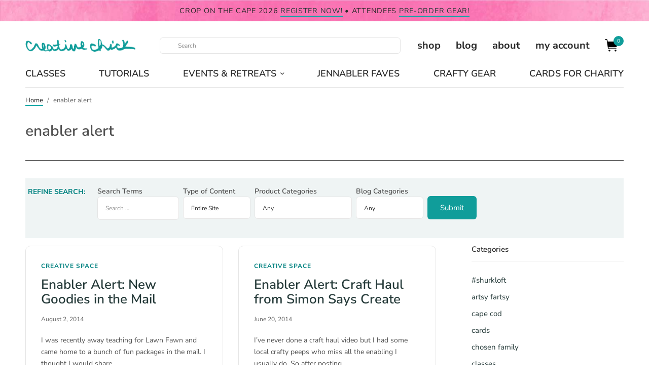

--- FILE ---
content_type: text/html; charset=UTF-8
request_url: https://shurkus.com/tag/enabler-alert
body_size: 48669
content:
<!doctype html>
<html lang="en-US">
<head><meta charset="UTF-8" /><script>if(navigator.userAgent.match(/MSIE|Internet Explorer/i)||navigator.userAgent.match(/Trident\/7\..*?rv:11/i)){var href=document.location.href;if(!href.match(/[?&]nowprocket/)){if(href.indexOf("?")==-1){if(href.indexOf("#")==-1){document.location.href=href+"?nowprocket=1"}else{document.location.href=href.replace("#","?nowprocket=1#")}}else{if(href.indexOf("#")==-1){document.location.href=href+"&nowprocket=1"}else{document.location.href=href.replace("#","&nowprocket=1#")}}}}</script><script>(()=>{class RocketLazyLoadScripts{constructor(){this.v="2.0.4",this.userEvents=["keydown","keyup","mousedown","mouseup","mousemove","mouseover","mouseout","touchmove","touchstart","touchend","touchcancel","wheel","click","dblclick","input"],this.attributeEvents=["onblur","onclick","oncontextmenu","ondblclick","onfocus","onmousedown","onmouseenter","onmouseleave","onmousemove","onmouseout","onmouseover","onmouseup","onmousewheel","onscroll","onsubmit"]}async t(){this.i(),this.o(),/iP(ad|hone)/.test(navigator.userAgent)&&this.h(),this.u(),this.l(this),this.m(),this.k(this),this.p(this),this._(),await Promise.all([this.R(),this.L()]),this.lastBreath=Date.now(),this.S(this),this.P(),this.D(),this.O(),this.M(),await this.C(this.delayedScripts.normal),await this.C(this.delayedScripts.defer),await this.C(this.delayedScripts.async),await this.T(),await this.F(),await this.j(),await this.A(),window.dispatchEvent(new Event("rocket-allScriptsLoaded")),this.everythingLoaded=!0,this.lastTouchEnd&&await new Promise(t=>setTimeout(t,500-Date.now()+this.lastTouchEnd)),this.I(),this.H(),this.U(),this.W()}i(){this.CSPIssue=sessionStorage.getItem("rocketCSPIssue"),document.addEventListener("securitypolicyviolation",t=>{this.CSPIssue||"script-src-elem"!==t.violatedDirective||"data"!==t.blockedURI||(this.CSPIssue=!0,sessionStorage.setItem("rocketCSPIssue",!0))},{isRocket:!0})}o(){window.addEventListener("pageshow",t=>{this.persisted=t.persisted,this.realWindowLoadedFired=!0},{isRocket:!0}),window.addEventListener("pagehide",()=>{this.onFirstUserAction=null},{isRocket:!0})}h(){let t;function e(e){t=e}window.addEventListener("touchstart",e,{isRocket:!0}),window.addEventListener("touchend",function i(o){o.changedTouches[0]&&t.changedTouches[0]&&Math.abs(o.changedTouches[0].pageX-t.changedTouches[0].pageX)<10&&Math.abs(o.changedTouches[0].pageY-t.changedTouches[0].pageY)<10&&o.timeStamp-t.timeStamp<200&&(window.removeEventListener("touchstart",e,{isRocket:!0}),window.removeEventListener("touchend",i,{isRocket:!0}),"INPUT"===o.target.tagName&&"text"===o.target.type||(o.target.dispatchEvent(new TouchEvent("touchend",{target:o.target,bubbles:!0})),o.target.dispatchEvent(new MouseEvent("mouseover",{target:o.target,bubbles:!0})),o.target.dispatchEvent(new PointerEvent("click",{target:o.target,bubbles:!0,cancelable:!0,detail:1,clientX:o.changedTouches[0].clientX,clientY:o.changedTouches[0].clientY})),event.preventDefault()))},{isRocket:!0})}q(t){this.userActionTriggered||("mousemove"!==t.type||this.firstMousemoveIgnored?"keyup"===t.type||"mouseover"===t.type||"mouseout"===t.type||(this.userActionTriggered=!0,this.onFirstUserAction&&this.onFirstUserAction()):this.firstMousemoveIgnored=!0),"click"===t.type&&t.preventDefault(),t.stopPropagation(),t.stopImmediatePropagation(),"touchstart"===this.lastEvent&&"touchend"===t.type&&(this.lastTouchEnd=Date.now()),"click"===t.type&&(this.lastTouchEnd=0),this.lastEvent=t.type,t.composedPath&&t.composedPath()[0].getRootNode()instanceof ShadowRoot&&(t.rocketTarget=t.composedPath()[0]),this.savedUserEvents.push(t)}u(){this.savedUserEvents=[],this.userEventHandler=this.q.bind(this),this.userEvents.forEach(t=>window.addEventListener(t,this.userEventHandler,{passive:!1,isRocket:!0})),document.addEventListener("visibilitychange",this.userEventHandler,{isRocket:!0})}U(){this.userEvents.forEach(t=>window.removeEventListener(t,this.userEventHandler,{passive:!1,isRocket:!0})),document.removeEventListener("visibilitychange",this.userEventHandler,{isRocket:!0}),this.savedUserEvents.forEach(t=>{(t.rocketTarget||t.target).dispatchEvent(new window[t.constructor.name](t.type,t))})}m(){const t="return false",e=Array.from(this.attributeEvents,t=>"data-rocket-"+t),i="["+this.attributeEvents.join("],[")+"]",o="[data-rocket-"+this.attributeEvents.join("],[data-rocket-")+"]",s=(e,i,o)=>{o&&o!==t&&(e.setAttribute("data-rocket-"+i,o),e["rocket"+i]=new Function("event",o),e.setAttribute(i,t))};new MutationObserver(t=>{for(const n of t)"attributes"===n.type&&(n.attributeName.startsWith("data-rocket-")||this.everythingLoaded?n.attributeName.startsWith("data-rocket-")&&this.everythingLoaded&&this.N(n.target,n.attributeName.substring(12)):s(n.target,n.attributeName,n.target.getAttribute(n.attributeName))),"childList"===n.type&&n.addedNodes.forEach(t=>{if(t.nodeType===Node.ELEMENT_NODE)if(this.everythingLoaded)for(const i of[t,...t.querySelectorAll(o)])for(const t of i.getAttributeNames())e.includes(t)&&this.N(i,t.substring(12));else for(const e of[t,...t.querySelectorAll(i)])for(const t of e.getAttributeNames())this.attributeEvents.includes(t)&&s(e,t,e.getAttribute(t))})}).observe(document,{subtree:!0,childList:!0,attributeFilter:[...this.attributeEvents,...e]})}I(){this.attributeEvents.forEach(t=>{document.querySelectorAll("[data-rocket-"+t+"]").forEach(e=>{this.N(e,t)})})}N(t,e){const i=t.getAttribute("data-rocket-"+e);i&&(t.setAttribute(e,i),t.removeAttribute("data-rocket-"+e))}k(t){Object.defineProperty(HTMLElement.prototype,"onclick",{get(){return this.rocketonclick||null},set(e){this.rocketonclick=e,this.setAttribute(t.everythingLoaded?"onclick":"data-rocket-onclick","this.rocketonclick(event)")}})}S(t){function e(e,i){let o=e[i];e[i]=null,Object.defineProperty(e,i,{get:()=>o,set(s){t.everythingLoaded?o=s:e["rocket"+i]=o=s}})}e(document,"onreadystatechange"),e(window,"onload"),e(window,"onpageshow");try{Object.defineProperty(document,"readyState",{get:()=>t.rocketReadyState,set(e){t.rocketReadyState=e},configurable:!0}),document.readyState="loading"}catch(t){console.log("WPRocket DJE readyState conflict, bypassing")}}l(t){this.originalAddEventListener=EventTarget.prototype.addEventListener,this.originalRemoveEventListener=EventTarget.prototype.removeEventListener,this.savedEventListeners=[],EventTarget.prototype.addEventListener=function(e,i,o){o&&o.isRocket||!t.B(e,this)&&!t.userEvents.includes(e)||t.B(e,this)&&!t.userActionTriggered||e.startsWith("rocket-")||t.everythingLoaded?t.originalAddEventListener.call(this,e,i,o):(t.savedEventListeners.push({target:this,remove:!1,type:e,func:i,options:o}),"mouseenter"!==e&&"mouseleave"!==e||t.originalAddEventListener.call(this,e,t.savedUserEvents.push,o))},EventTarget.prototype.removeEventListener=function(e,i,o){o&&o.isRocket||!t.B(e,this)&&!t.userEvents.includes(e)||t.B(e,this)&&!t.userActionTriggered||e.startsWith("rocket-")||t.everythingLoaded?t.originalRemoveEventListener.call(this,e,i,o):t.savedEventListeners.push({target:this,remove:!0,type:e,func:i,options:o})}}J(t,e){this.savedEventListeners=this.savedEventListeners.filter(i=>{let o=i.type,s=i.target||window;return e!==o||t!==s||(this.B(o,s)&&(i.type="rocket-"+o),this.$(i),!1)})}H(){EventTarget.prototype.addEventListener=this.originalAddEventListener,EventTarget.prototype.removeEventListener=this.originalRemoveEventListener,this.savedEventListeners.forEach(t=>this.$(t))}$(t){t.remove?this.originalRemoveEventListener.call(t.target,t.type,t.func,t.options):this.originalAddEventListener.call(t.target,t.type,t.func,t.options)}p(t){let e;function i(e){return t.everythingLoaded?e:e.split(" ").map(t=>"load"===t||t.startsWith("load.")?"rocket-jquery-load":t).join(" ")}function o(o){function s(e){const s=o.fn[e];o.fn[e]=o.fn.init.prototype[e]=function(){return this[0]===window&&t.userActionTriggered&&("string"==typeof arguments[0]||arguments[0]instanceof String?arguments[0]=i(arguments[0]):"object"==typeof arguments[0]&&Object.keys(arguments[0]).forEach(t=>{const e=arguments[0][t];delete arguments[0][t],arguments[0][i(t)]=e})),s.apply(this,arguments),this}}if(o&&o.fn&&!t.allJQueries.includes(o)){const e={DOMContentLoaded:[],"rocket-DOMContentLoaded":[]};for(const t in e)document.addEventListener(t,()=>{e[t].forEach(t=>t())},{isRocket:!0});o.fn.ready=o.fn.init.prototype.ready=function(i){function s(){parseInt(o.fn.jquery)>2?setTimeout(()=>i.bind(document)(o)):i.bind(document)(o)}return"function"==typeof i&&(t.realDomReadyFired?!t.userActionTriggered||t.fauxDomReadyFired?s():e["rocket-DOMContentLoaded"].push(s):e.DOMContentLoaded.push(s)),o([])},s("on"),s("one"),s("off"),t.allJQueries.push(o)}e=o}t.allJQueries=[],o(window.jQuery),Object.defineProperty(window,"jQuery",{get:()=>e,set(t){o(t)}})}P(){const t=new Map;document.write=document.writeln=function(e){const i=document.currentScript,o=document.createRange(),s=i.parentElement;let n=t.get(i);void 0===n&&(n=i.nextSibling,t.set(i,n));const c=document.createDocumentFragment();o.setStart(c,0),c.appendChild(o.createContextualFragment(e)),s.insertBefore(c,n)}}async R(){return new Promise(t=>{this.userActionTriggered?t():this.onFirstUserAction=t})}async L(){return new Promise(t=>{document.addEventListener("DOMContentLoaded",()=>{this.realDomReadyFired=!0,t()},{isRocket:!0})})}async j(){return this.realWindowLoadedFired?Promise.resolve():new Promise(t=>{window.addEventListener("load",t,{isRocket:!0})})}M(){this.pendingScripts=[];this.scriptsMutationObserver=new MutationObserver(t=>{for(const e of t)e.addedNodes.forEach(t=>{"SCRIPT"!==t.tagName||t.noModule||t.isWPRocket||this.pendingScripts.push({script:t,promise:new Promise(e=>{const i=()=>{const i=this.pendingScripts.findIndex(e=>e.script===t);i>=0&&this.pendingScripts.splice(i,1),e()};t.addEventListener("load",i,{isRocket:!0}),t.addEventListener("error",i,{isRocket:!0}),setTimeout(i,1e3)})})})}),this.scriptsMutationObserver.observe(document,{childList:!0,subtree:!0})}async F(){await this.X(),this.pendingScripts.length?(await this.pendingScripts[0].promise,await this.F()):this.scriptsMutationObserver.disconnect()}D(){this.delayedScripts={normal:[],async:[],defer:[]},document.querySelectorAll("script[type$=rocketlazyloadscript]").forEach(t=>{t.hasAttribute("data-rocket-src")?t.hasAttribute("async")&&!1!==t.async?this.delayedScripts.async.push(t):t.hasAttribute("defer")&&!1!==t.defer||"module"===t.getAttribute("data-rocket-type")?this.delayedScripts.defer.push(t):this.delayedScripts.normal.push(t):this.delayedScripts.normal.push(t)})}async _(){await this.L();let t=[];document.querySelectorAll("script[type$=rocketlazyloadscript][data-rocket-src]").forEach(e=>{let i=e.getAttribute("data-rocket-src");if(i&&!i.startsWith("data:")){i.startsWith("//")&&(i=location.protocol+i);try{const o=new URL(i).origin;o!==location.origin&&t.push({src:o,crossOrigin:e.crossOrigin||"module"===e.getAttribute("data-rocket-type")})}catch(t){}}}),t=[...new Map(t.map(t=>[JSON.stringify(t),t])).values()],this.Y(t,"preconnect")}async G(t){if(await this.K(),!0!==t.noModule||!("noModule"in HTMLScriptElement.prototype))return new Promise(e=>{let i;function o(){(i||t).setAttribute("data-rocket-status","executed"),e()}try{if(navigator.userAgent.includes("Firefox/")||""===navigator.vendor||this.CSPIssue)i=document.createElement("script"),[...t.attributes].forEach(t=>{let e=t.nodeName;"type"!==e&&("data-rocket-type"===e&&(e="type"),"data-rocket-src"===e&&(e="src"),i.setAttribute(e,t.nodeValue))}),t.text&&(i.text=t.text),t.nonce&&(i.nonce=t.nonce),i.hasAttribute("src")?(i.addEventListener("load",o,{isRocket:!0}),i.addEventListener("error",()=>{i.setAttribute("data-rocket-status","failed-network"),e()},{isRocket:!0}),setTimeout(()=>{i.isConnected||e()},1)):(i.text=t.text,o()),i.isWPRocket=!0,t.parentNode.replaceChild(i,t);else{const i=t.getAttribute("data-rocket-type"),s=t.getAttribute("data-rocket-src");i?(t.type=i,t.removeAttribute("data-rocket-type")):t.removeAttribute("type"),t.addEventListener("load",o,{isRocket:!0}),t.addEventListener("error",i=>{this.CSPIssue&&i.target.src.startsWith("data:")?(console.log("WPRocket: CSP fallback activated"),t.removeAttribute("src"),this.G(t).then(e)):(t.setAttribute("data-rocket-status","failed-network"),e())},{isRocket:!0}),s?(t.fetchPriority="high",t.removeAttribute("data-rocket-src"),t.src=s):t.src="data:text/javascript;base64,"+window.btoa(unescape(encodeURIComponent(t.text)))}}catch(i){t.setAttribute("data-rocket-status","failed-transform"),e()}});t.setAttribute("data-rocket-status","skipped")}async C(t){const e=t.shift();return e?(e.isConnected&&await this.G(e),this.C(t)):Promise.resolve()}O(){this.Y([...this.delayedScripts.normal,...this.delayedScripts.defer,...this.delayedScripts.async],"preload")}Y(t,e){this.trash=this.trash||[];let i=!0;var o=document.createDocumentFragment();t.forEach(t=>{const s=t.getAttribute&&t.getAttribute("data-rocket-src")||t.src;if(s&&!s.startsWith("data:")){const n=document.createElement("link");n.href=s,n.rel=e,"preconnect"!==e&&(n.as="script",n.fetchPriority=i?"high":"low"),t.getAttribute&&"module"===t.getAttribute("data-rocket-type")&&(n.crossOrigin=!0),t.crossOrigin&&(n.crossOrigin=t.crossOrigin),t.integrity&&(n.integrity=t.integrity),t.nonce&&(n.nonce=t.nonce),o.appendChild(n),this.trash.push(n),i=!1}}),document.head.appendChild(o)}W(){this.trash.forEach(t=>t.remove())}async T(){try{document.readyState="interactive"}catch(t){}this.fauxDomReadyFired=!0;try{await this.K(),this.J(document,"readystatechange"),document.dispatchEvent(new Event("rocket-readystatechange")),await this.K(),document.rocketonreadystatechange&&document.rocketonreadystatechange(),await this.K(),this.J(document,"DOMContentLoaded"),document.dispatchEvent(new Event("rocket-DOMContentLoaded")),await this.K(),this.J(window,"DOMContentLoaded"),window.dispatchEvent(new Event("rocket-DOMContentLoaded"))}catch(t){console.error(t)}}async A(){try{document.readyState="complete"}catch(t){}try{await this.K(),this.J(document,"readystatechange"),document.dispatchEvent(new Event("rocket-readystatechange")),await this.K(),document.rocketonreadystatechange&&document.rocketonreadystatechange(),await this.K(),this.J(window,"load"),window.dispatchEvent(new Event("rocket-load")),await this.K(),window.rocketonload&&window.rocketonload(),await this.K(),this.allJQueries.forEach(t=>t(window).trigger("rocket-jquery-load")),await this.K(),this.J(window,"pageshow");const t=new Event("rocket-pageshow");t.persisted=this.persisted,window.dispatchEvent(t),await this.K(),window.rocketonpageshow&&window.rocketonpageshow({persisted:this.persisted})}catch(t){console.error(t)}}async K(){Date.now()-this.lastBreath>45&&(await this.X(),this.lastBreath=Date.now())}async X(){return document.hidden?new Promise(t=>setTimeout(t)):new Promise(t=>requestAnimationFrame(t))}B(t,e){return e===document&&"readystatechange"===t||(e===document&&"DOMContentLoaded"===t||(e===window&&"DOMContentLoaded"===t||(e===window&&"load"===t||e===window&&"pageshow"===t)))}static run(){(new RocketLazyLoadScripts).t()}}RocketLazyLoadScripts.run()})();</script>

<!-- Google tag (gtag.js) -->
<script type="rocketlazyloadscript" async data-rocket-src="https://www.googletagmanager.com/gtag/js?id=G-62KTJD93X2"></script>
<script type="rocketlazyloadscript">
  window.dataLayer = window.dataLayer || [];
  function gtag(){dataLayer.push(arguments);}
  gtag('js', new Date());

  gtag('config', 'G-62KTJD93X2');
</script>
	
	<meta name="viewport" content="width=device-width, initial-scale=1, maximum-scale=1, viewport-fit=cover">
	<link rel="profile" href="http://gmpg.org/xfn/11">
	<meta name='robots' content='index, follow, max-image-preview:large, max-snippet:-1, max-video-preview:-1' />
<script type="rocketlazyloadscript">window._wca = window._wca || [];</script>

	<!-- This site is optimized with the Yoast SEO plugin v26.5 - https://yoast.com/wordpress/plugins/seo/ -->
	<title>enabler alert Archives - {creative chick} | shurkus.com</title>
<style id="rocket-critical-css">ul{box-sizing:border-box}.wp-block-social-links{background:none;box-sizing:border-box;margin-left:0;padding-left:0;padding-right:0;text-indent:0}.wp-block-social-links .wp-social-link a{border-bottom:0;box-shadow:none;text-decoration:none}.wp-block-social-links .wp-social-link svg{height:1em;width:1em}.wp-block-social-links{font-size:24px}.wp-block-social-links.aligncenter{display:flex;justify-content:center}.wp-block-social-link{border-radius:9999px;display:block;height:auto}.wp-block-social-link a{align-items:center;display:flex;line-height:0}.wp-block-social-links .wp-block-social-link.wp-social-link{display:inline-block;margin:0;padding:0}.wp-block-social-links .wp-block-social-link.wp-social-link .wp-block-social-link-anchor,.wp-block-social-links .wp-block-social-link.wp-social-link .wp-block-social-link-anchor svg,.wp-block-social-links .wp-block-social-link.wp-social-link .wp-block-social-link-anchor:visited{color:currentColor;fill:currentColor}:root{--wp--preset--font-size--normal:16px;--wp--preset--font-size--huge:42px}.aligncenter{clear:both}.screen-reader-text{border:0;clip-path:inset(50%);height:1px;margin:-1px;overflow:hidden;padding:0;position:absolute;width:1px;word-wrap:normal!important}:root{--wcm-btn-color:#5c7676;--wcm-btn-hover-color:--wcm-btn-hover-color}#cookie-law-info-bar{font-size:15px;margin:0 auto;padding:12px 10px;position:absolute;text-align:center;box-sizing:border-box;width:100%;z-index:9999;display:none;left:0px;font-weight:300;box-shadow:0 -1px 10px 0 rgba(172,171,171,0.3)}#cookie-law-info-again{font-size:10pt;margin:0;padding:5px 10px;text-align:center;z-index:9999;box-shadow:#161616 2px 2px 5px 2px}#cookie-law-info-bar span{vertical-align:middle}.cli-plugin-button,.cli-plugin-button:visited{display:inline-block;padding:9px 12px;color:#fff;text-decoration:none;position:relative;margin-left:5px;text-decoration:none}.cli-plugin-button,.cli-plugin-button:visited,.medium.cli-plugin-button,.medium.cli-plugin-button:visited{font-size:13px;font-weight:400;line-height:1}.cli-plugin-button{margin-top:5px}.cli-bar-popup{-moz-background-clip:padding;-webkit-background-clip:padding;background-clip:padding-box;-webkit-border-radius:30px;-moz-border-radius:30px;border-radius:30px;padding:20px}.cli-container-fluid{padding-right:15px;padding-left:15px;margin-right:auto;margin-left:auto}.cli-row{display:-ms-flexbox;display:flex;-ms-flex-wrap:wrap;flex-wrap:wrap;margin-right:-15px;margin-left:-15px}.cli-align-items-stretch{-ms-flex-align:stretch!important;align-items:stretch!important}.cli-px-0{padding-left:0;padding-right:0}.cli-btn{font-size:14px;display:inline-block;font-weight:400;text-align:center;white-space:nowrap;vertical-align:middle;border:1px solid transparent;padding:.5rem 1.25rem;line-height:1;border-radius:.25rem}.cli-modal-backdrop{position:fixed;top:0;right:0;bottom:0;left:0;z-index:1040;background-color:#000;display:none}.cli-modal-backdrop.cli-fade{opacity:0}.cli-modal a{text-decoration:none}.cli-modal .cli-modal-dialog{position:relative;width:auto;margin:.5rem;font-family:-apple-system,BlinkMacSystemFont,"Segoe UI",Roboto,"Helvetica Neue",Arial,sans-serif,"Apple Color Emoji","Segoe UI Emoji","Segoe UI Symbol";font-size:1rem;font-weight:400;line-height:1.5;color:#212529;text-align:left;display:-ms-flexbox;display:flex;-ms-flex-align:center;align-items:center;min-height:calc(100% - (.5rem * 2))}@media (min-width:576px){.cli-modal .cli-modal-dialog{max-width:500px;margin:1.75rem auto;min-height:calc(100% - (1.75rem * 2))}}@media (min-width:992px){.cli-modal .cli-modal-dialog{max-width:900px}}.cli-modal-content{position:relative;display:-ms-flexbox;display:flex;-ms-flex-direction:column;flex-direction:column;width:100%;background-color:#fff;background-clip:padding-box;border-radius:.3rem;outline:0}.cli-modal .cli-modal-close{position:absolute;right:10px;top:10px;z-index:1;padding:0;background-color:transparent!important;border:0;-webkit-appearance:none;font-size:1.5rem;font-weight:700;line-height:1;color:#000;text-shadow:0 1px 0 #fff}.cli-switch{display:inline-block;position:relative;min-height:1px;padding-left:70px;font-size:14px}.cli-switch input[type="checkbox"]{display:none}.cli-switch .cli-slider{background-color:#e3e1e8;height:24px;width:50px;bottom:0;left:0;position:absolute;right:0;top:0}.cli-switch .cli-slider:before{background-color:#fff;bottom:2px;content:"";height:20px;left:2px;position:absolute;width:20px}.cli-switch .cli-slider{border-radius:34px}.cli-switch .cli-slider:before{border-radius:50%}.cli-tab-content{background:#ffffff}.cli-tab-content{width:100%;padding:30px}@media (max-width:767px){.cli-tab-content{padding:30px 10px}}.cli-container-fluid{padding-right:15px;padding-left:15px;margin-right:auto;margin-left:auto}.cli-row{display:-ms-flexbox;display:flex;-ms-flex-wrap:wrap;flex-wrap:wrap;margin-right:-15px;margin-left:-15px}.cli-align-items-stretch{-ms-flex-align:stretch!important;align-items:stretch!important}.cli-px-0{padding-left:0;padding-right:0}.cli-btn{font-size:14px;display:inline-block;font-weight:400;text-align:center;white-space:nowrap;vertical-align:middle;border:1px solid transparent;padding:.5rem 1.25rem;line-height:1;border-radius:.25rem}.cli-modal-backdrop{position:fixed;top:0;right:0;bottom:0;left:0;z-index:1040;background-color:#000;-webkit-transform:scale(0);transform:scale(0)}.cli-modal-backdrop.cli-fade{opacity:0}.cli-modal{position:fixed;top:0;right:0;bottom:0;left:0;z-index:99999;transform:scale(0);overflow:hidden;outline:0;display:none}.cli-modal a{text-decoration:none}.cli-modal .cli-modal-dialog{position:relative;width:auto;margin:.5rem;font-family:inherit;font-size:1rem;font-weight:400;line-height:1.5;color:#212529;text-align:left;display:-ms-flexbox;display:flex;-ms-flex-align:center;align-items:center;min-height:calc(100% - (.5rem * 2))}@media (min-width:576px){.cli-modal .cli-modal-dialog{max-width:500px;margin:1.75rem auto;min-height:calc(100% - (1.75rem * 2))}}.cli-modal-content{position:relative;display:-ms-flexbox;display:flex;-ms-flex-direction:column;flex-direction:column;width:100%;background-color:#fff;background-clip:padding-box;border-radius:.2rem;box-sizing:border-box;outline:0}.cli-switch{display:inline-block;position:relative;min-height:1px;padding-left:38px;font-size:14px}.cli-switch input[type="checkbox"]{display:none}.cli-switch .cli-slider{background-color:#e3e1e8;height:20px;width:38px;bottom:0;left:0;position:absolute;right:0;top:0}.cli-switch .cli-slider:before{background-color:#fff;bottom:2px;content:"";height:15px;left:3px;position:absolute;width:15px}.cli-switch .cli-slider{border-radius:34px;font-size:0}.cli-switch .cli-slider:before{border-radius:50%}.cli-tab-content{background:#ffffff}.cli-tab-content{width:100%;padding:5px 30px 5px 5px;box-sizing:border-box}@media (max-width:767px){.cli-tab-content{padding:30px 10px}}.cli-tab-footer .cli-btn{background-color:#00acad;padding:10px 15px;text-decoration:none}.cli-tab-footer .wt-cli-privacy-accept-btn{background-color:#61a229;color:#ffffff;border-radius:0}.cli-tab-footer{width:100%;text-align:right;padding:20px 0}.cli-col-12{width:100%}.cli-tab-header{display:flex;justify-content:space-between}.cli-tab-header a:before{width:10px;height:2px;left:0;top:calc(50% - 1px)}.cli-tab-header a:after{width:2px;height:10px;left:4px;top:calc(50% - 5px);-webkit-transform:none;transform:none}.cli-tab-header a:before{width:7px;height:7px;border-right:1px solid #4a6e78;border-bottom:1px solid #4a6e78;content:" ";transform:rotate(-45deg);margin-right:10px}.cli-tab-header a.cli-nav-link{position:relative;display:flex;align-items:center;font-size:14px;color:#000;text-transform:capitalize}.cli-tab-header{border-radius:5px;padding:12px 15px;background-color:#f2f2f2}.cli-modal .cli-modal-close{position:absolute;right:0;top:0;z-index:1;-webkit-appearance:none;width:40px;height:40px;padding:0;border-radius:50%;padding:10px;background:transparent;border:none;min-width:40px}.cli-tab-container h4{font-family:inherit;font-size:16px;margin-bottom:15px;margin:10px 0}#cliSettingsPopup .cli-tab-section-container{padding-top:12px}.cli-privacy-content-text{font-size:14px;line-height:1.4;margin-top:0;padding:0;color:#000}.cli-tab-content{display:none}.cli-tab-section .cli-tab-content{padding:10px 20px 5px 20px}.cli-tab-section{margin-top:5px}@media (min-width:992px){.cli-modal .cli-modal-dialog{max-width:645px}}.cli-switch .cli-slider:after{content:attr(data-cli-disable);position:absolute;right:50px;color:#000;font-size:12px;text-align:right;min-width:80px}.cli-privacy-overview:not(.cli-collapsed) .cli-privacy-content{max-height:60px;overflow:hidden}a.cli-privacy-readmore{font-size:12px;margin-top:12px;display:inline-block;padding-bottom:0;color:#000;text-decoration:underline}.cli-modal-footer{position:relative}a.cli-privacy-readmore:before{content:attr(data-readmore-text)}.cli-modal-close svg{fill:#000}span.cli-necessary-caption{color:#000;font-size:12px}.cli-tab-container .cli-row{max-height:500px;overflow-y:auto}.cli-tab-section .cookielawinfo-row-cat-table td,.cli-tab-section .cookielawinfo-row-cat-table th{font-size:12px}.wt-cli-sr-only{display:none;font-size:16px}.cli-bar-container{float:none;margin:0 auto;display:-webkit-box;display:-moz-box;display:-ms-flexbox;display:-webkit-flex;display:flex;justify-content:space-between;-webkit-box-align:center;-moz-box-align:center;-ms-flex-align:center;-webkit-align-items:center;align-items:center}.cli-bar-btn_container{margin-left:20px;display:-webkit-box;display:-moz-box;display:-ms-flexbox;display:-webkit-flex;display:flex;-webkit-box-align:center;-moz-box-align:center;-ms-flex-align:center;-webkit-align-items:center;align-items:center;flex-wrap:nowrap}.cli-bar-btn_container a{white-space:nowrap}.cli-style-v2{font-size:11pt;line-height:18px;font-weight:normal}.cli-style-v2 .cli-bar-message{width:70%;text-align:left}.cli-style-v2 .cli-bar-message .wt-cli-ccpa-element,.cli-style-v2 .cli-bar-message .wt-cli-ccpa-checkbox{margin-top:5px}.cli-style-v2 .cli-bar-btn_container .cli_action_button,.cli-style-v2 .cli-bar-btn_container .cli_settings_button{margin-left:5px}.wt-cli-ccpa-checkbox label{font-size:inherit;margin:0px 0px 0px 5px}.cli-style-v2 .cli-bar-btn_container .cli-plugin-button{margin-top:5px;margin-bottom:5px}.wt-cli-necessary-checkbox{display:none!important}@media (max-width:985px){.cli-style-v2 .cli-bar-message{width:100%}.cli-style-v2.cli-bar-container{justify-content:left;flex-wrap:wrap}.cli-style-v2 .cli-bar-btn_container{margin-left:0px;margin-top:10px}}.wt-cli-privacy-overview-actions{padding-bottom:0}@media only screen and (max-width:479px) and (min-width:320px){.cli-style-v2 .cli-bar-btn_container{flex-wrap:wrap}}.wt-cli-cookie-description{font-size:14px;line-height:1.4;margin-top:0;padding:0;color:#000}@font-face{font-family:'Ubuntu';font-style:normal;font-weight:400;font-display:swap;src:url('//shurkus.com/wp-content/uploads/omgf/bwg_googlefonts/ubuntu-normal-latin-ext-400.woff2')format('woff2');unicode-range:U+0100-02BA,U+02BD-02C5,U+02C7-02CC,U+02CE-02D7,U+02DD-02FF,U+0304,U+0308,U+0329,U+1D00-1DBF,U+1E00-1E9F,U+1EF2-1EFF,U+2020,U+20A0-20AB,U+20AD-20C0,U+2113,U+2C60-2C7F,U+A720-A7FF}@font-face{font-family:'Ubuntu';font-style:normal;font-weight:400;font-display:swap;src:url('//shurkus.com/wp-content/uploads/omgf/bwg_googlefonts/ubuntu-normal-latin-400.woff2')format('woff2');unicode-range:U+0000-00FF,U+0131,U+0152-0153,U+02BB-02BC,U+02C6,U+02DA,U+02DC,U+0304,U+0308,U+0329,U+2000-206F,U+20AC,U+2122,U+2191,U+2193,U+2212,U+2215,U+FEFF,U+FFFD}body{display:block}.searchandfilter ul{display:inline-block}.searchandfilter li{list-style:none;display:inline-block;padding-right:10px}.searchandfilter h4{margin:15px 0;font-size:16px} html{line-height:1.15;-webkit-text-size-adjust:100%}body{margin:0}h1{font-size:2em;margin:0.67em 0}a{background-color:transparent}img{border-style:none}button,input,select{font-family:inherit;font-size:100%;line-height:1.15;margin:0}button,input{overflow:visible}button,select{text-transform:none}button,[type="button"],[type="submit"]{-webkit-appearance:button}button::-moz-focus-inner,[type="button"]::-moz-focus-inner,[type="submit"]::-moz-focus-inner{border-style:none;padding:0}button:-moz-focusring,[type="button"]:-moz-focusring,[type="submit"]:-moz-focusring{outline:1px dotted ButtonText}[type="checkbox"]{box-sizing:border-box;padding:0}[type="search"]{-webkit-appearance:textfield;outline-offset:-2px}[type="search"]::-webkit-search-decoration{-webkit-appearance:none}::-webkit-file-upload-button{-webkit-appearance:button;font:inherit}html{box-sizing:border-box;font-size:100%}*,*::before,*::after{box-sizing:inherit}body{margin:0;padding:0;background:#fff;font-family:"system-ui","San Francisco","Segoe UI","Roboto","Oxygen","Ubuntu",Arial,sans-serif;font-weight:normal;line-height:1.6;color:#292929;-webkit-font-smoothing:antialiased;-moz-osx-font-smoothing:grayscale}img{display:inline-block;vertical-align:middle;max-width:100%;height:auto;-ms-interpolation-mode:bicubic}select{box-sizing:border-box;width:100%;border-radius:0}button{padding:0;appearance:none;border:0;border-radius:0;background:transparent;line-height:1}button,input,select{font-family:inherit}div,ul,li,h1,h3,h4,form,p,th,td{margin:0;padding:0}p{margin-bottom:1rem;font-size:inherit;line-height:1.7;text-rendering:optimizeLegibility}h1,h3,h4{font-family:"system-ui","San Francisco","Segoe UI","Roboto","Oxygen","Ubuntu",Arial,sans-serif;font-style:normal;font-weight:600;color:#121212;text-rendering:optimizeLegibility}h1{font-size:1.75rem;line-height:1.55;margin-top:0;margin-bottom:1rem}h3{font-size:1.25rem;line-height:1.55;margin-top:0;margin-bottom:1rem}h4{font-size:1.125rem;line-height:1.55;margin-top:0;margin-bottom:1rem}@media print,screen and (min-width:48em){h1{font-size:3rem}h3{font-size:1.75rem}h4{font-size:1.25rem}}a{line-height:inherit;color:#1779ba;text-decoration:none}a img{border:0}ul{margin-bottom:1rem;list-style-position:outside;line-height:1.7}li{font-size:inherit}ul{margin-left:1.25rem;list-style-type:disc}ul ul{margin-left:1.25rem;margin-bottom:0}figure{margin:0}.subheader{margin-top:.2rem;margin-bottom:.5rem;font-weight:normal;line-height:1.4;color:#8a8a8a}.row{max-width:83.125rem;margin-right:auto;margin-left:auto;display:flex;flex-flow:row wrap}.row .row{margin-right:-.9375rem;margin-left:-.9375rem}@media print,screen and (min-width:48em){.row .row{margin-right:-.9375rem;margin-left:-.9375rem}}@media print,screen and (min-width:66.75em){.row .row{margin-right:-.9375rem;margin-left:-.9375rem}}.row:not(.expanded) .row{max-width:none}.columns{flex:1 1 0px;padding-right:.9375rem;padding-left:.9375rem;min-width:0}@media print,screen and (min-width:48em){.columns{padding-right:.9375rem;padding-left:.9375rem}}.small-12{flex:0 0 100%;max-width:100%}@media print,screen and (min-width:48em){.medium-6{flex:0 0 50%;max-width:50%}}.align-middle{align-items:center}body{font-size:18px;overflow-wrap:break-word}a{color:#292929}h1,h3,h4{color:#292929}p{word-spacing:0.001em;font-feature-settings:"kern" 1;font-kerning:normal}.row{background-size:cover}@media only screen and (min-width:768px){.row{padding:0 35px}.row .row:not(.max_width){padding:0}}figure{margin:0;padding:0}#wrapper{min-height:100vh;display:flex;flex-direction:column;backface-visibility:hidden;scroll-behavior:smooth}#wrapper>[role="main"]{display:flex;flex:1;flex-direction:column}@media screen and (-ms-high-contrast:active),(-ms-high-contrast:none){#wrapper>[role="main"]{display:block;flex:none}}#wrapper>[role="main"]>.row{width:100%}#wrapper .click-capture{position:fixed;top:0;left:0;width:100%;height:100%;z-index:50;opacity:0;visibility:hidden;background:rgba(0,0,0,0.15);backdrop-filter:blur(12px);-webkit-backdrop-filter:blur(12px)}.sidebar-container{display:flex;flex-direction:column}@media only screen and (min-width:1068px){.sidebar-container{flex-direction:row;justify-content:space-between}}.sidebar-container .sidebar{flex-shrink:0;display:flex;flex-direction:column;width:100%}@media only screen and (min-width:1068px){.sidebar-container .sidebar{max-width:300px}}.sidebar-container .sidebar-content-main{max-width:100%;width:100%}@media only screen and (min-width:1068px){.sidebar-container .sidebar-content-main{padding-right:70px}}.subheader{display:flex;align-items:center;background:#76A2FA;background:linear-gradient(90deg,rgba(192,156,135,0.2) 23.54%,rgba(192,250,118,0.2) 42.64%,rgba(118,162,250,0.2) 62.38%,rgba(160,118,250,0.2) 77.26%,rgba(250,118,149,0.2) 85.68%);text-align:center;font-size:11px;width:100%;line-height:1;padding:12px 0;font-weight:500;margin:0;color:#292929;letter-spacing:0.05em;text-transform:uppercase}.logo-holder{display:inline-flex;justify-content:center;flex-shrink:0;margin:0 auto;max-width:100%;flex:4}@media only screen and (min-width:1068px){.logo-holder{margin-left:0;margin-right:40px;flex:initial}}.logo-holder .logolink{display:inline-flex;position:relative;align-items:center}.logo-holder .logoimg{max-height:42px;object-fit:contain}.header{display:flex;align-items:center;flex-wrap:wrap;top:0;left:0;position:relative;z-index:30;width:100%;background:#fff}.header:after{content:'';position:absolute;top:100%;left:0;right:0;background:#E5E5E5;height:1px;opacity:1;margin:0 auto}@media only screen and (min-width:768px){.header:after{left:50px;right:50px;max-width:1230px}}.header .header-logo-row{width:100%;padding:10px 0;position:relative;z-index:7}.header .header-logo-row>.row{width:100%;padding:0 15px}.header .header-logo-row>.row>.columns{display:flex;align-items:center;padding:0}@media only screen and (min-width:768px){.header .header-logo-row>.row{padding:0 50px}}.header .header-menu-row{width:100%;padding:0 0 5px;position:relative;z-index:5}.header .mobile-toggle-holder{flex:1}@media only screen and (min-width:1068px){.header .mobile-toggle-holder{display:none}}.header .thb-navbar{display:none}@media only screen and (min-width:1068px){.header .thb-navbar{display:inline-flex;width:100%}}.header .thb-navbar .thb-full-menu>.menu-item+.menu-item{margin-left:10px}@media only screen and (min-width:1068px){.header .header-logo-row{padding:15px 0 0}}.thb-full-menu{display:inline-flex;margin:0;padding:0;list-style:none;line-height:1;flex-wrap:wrap;width:100%;justify-content:space-between}.thb-full-menu>.menu-item{display:inline-flex}.thb-full-menu>.menu-item+.menu-item{margin-left:30px}.thb-full-menu>.menu-item>a{min-height:45px;display:flex;align-items:center;font-size:15px;font-weight:400;color:#292929}.thb-full-menu .menu-item{margin:0;white-space:nowrap}.thb-full-menu .menu-item.menu-item-has-children{position:relative}.thb-full-menu .menu-item.menu-item-has-children>a:after{display:inline-flex;font-family:"frame";content:"\e800";margin-left:8px;font-size:16px;font-weight:400}.thb-full-menu .sub-menu{padding:0;margin:0;list-style:none;background:#fff;position:absolute;z-index:10;text-align:left;top:100%;left:-25px;display:none;z-index:40;border-top:4px solid #F0521D;box-shadow:0px 20px 40px rgba(0,0,0,0.15);-webkit-backface-visibility:hidden;-moz-backface-visibility:hidden;-ms-backface-visibility:hidden;-o-backface-visibility:hidden;backface-visibility:hidden}.thb-full-menu .sub-menu li{display:block;font-size:13px;line-height:1.1;border-bottom:1px dashed #292929}.thb-full-menu .sub-menu li:last-child{border-bottom:0}.thb-full-menu .sub-menu li a{display:flex;padding:5px 25px;height:48px;font-size:inherit;font-weight:400;align-items:center;justify-content:space-between;will-change:opacity;position:relative;color:#292929;min-width:150px}.thb-secondary-area{display:flex;flex:1;justify-content:flex-end}.thb-secondary-area .thb-item-icon{line-height:0}.thb-secondary-area .thb-secondary-item{display:inline-flex;align-items:center;font-size:12px;padding:10px 0;margin-right:30px}.thb-secondary-area .thb-secondary-item>div{display:inline-flex}.thb-secondary-area .thb-secondary-item:last-child{margin-right:0}.thb-secondary-area .thb-secondary-item .count{display:flex;justify-content:center;align-items:center;text-align:center;position:absolute;font-size:10px;width:20px;height:20px;background:#F0521D;border-radius:10px;color:#fff;top:-6px;right:-12px}.thb-secondary-area .thb-secondary-item .thb-item-icon-wrapper{display:inline-flex;position:relative;align-items:center;margin-right:12px}.thb-secondary-area .thb-secondary-item.thb-full-menu{width:auto;flex-wrap:nowrap}.thb-secondary-area .thb-secondary-item.thb-full-menu>.menu-item>a{font-size:13px;text-transform:uppercase;font-weight:600}.thb-secondary-area .thb-quick-cart{position:relative}.thb-secondary-area .thb-secondary-menu{position:relative;display:none}@media only screen and (min-width:1068px){.thb-secondary-area .thb-secondary-menu{display:inline-flex}}.side-panel{background:#fff;top:0;width:90vw;max-width:480px}.side-panel .side-panel-header{background:#FFF2EE;position:sticky;display:flex;align-items:center;justify-content:center;font-size:18px;font-weight:600;top:0;flex-shrink:0;z-index:20;height:64px;border-bottom:1px dashed #292929}.side-panel .thb-close{display:flex;align-items:center;justify-content:center;height:64px;width:40px;position:absolute;top:0;right:15px;color:#292929}.side-panel .side-panel-content{padding:20px}@media only screen and (min-width:768px){.side-panel .side-panel-content{padding:30px}}#mobile-menu{display:flex;flex-direction:column;position:fixed;left:0;bottom:0;z-index:60;overflow:scroll;-webkit-transform:translateX(-100%);-moz-transform:translateX(-100%);-ms-transform:translateX(-100%);-o-transform:translateX(-100%);transform:translateX(-100%)}#mobile-menu .side-panel-content .mobile-menu-bottom{margin-top:auto}#mobile-menu .side-panel-content .mobile-menu-bottom .menu-footer{font-size:13px;margin:40px 0 0;padding:0}#mobile-menu .side-panel-content .mobile-menu-bottom .menu-footer>*:last-child{margin-bottom:0}#mobile-menu .woocommerce-product-search{margin-bottom:15px}#mobile-menu .thb-secondary-menu{margin:0 0 40px;padding:0;list-style:none;flex-direction:column}#mobile-menu .thb-secondary-menu .menu-item+.menu-item{margin:0}#mobile-menu .thb-secondary-menu .menu-item a{font-size:15px;line-height:1;padding:7px 0;min-height:0;font-weight:500;color:#292929}.thb-mobile-menu{line-height:1;margin:0 0 20px;padding:0;list-style:none}.thb-mobile-menu>li{border-bottom:1px solid #E5E5E5}.thb-mobile-menu>li>a{display:flex;align-items:center;text-transform:none;font-size:20px;font-weight:500;padding:20px 0;line-height:1;color:#292929}.thb-mobile-menu li.menu-item-has-children{position:relative;padding-right:30px}.thb-mobile-menu li.menu-item-has-children>a span{position:absolute;top:0;right:0;width:30px;height:100%;max-height:60px;display:flex;align-items:center;justify-content:flex-end}.thb-mobile-menu li.menu-item-has-children>a span:after{display:block;font-size:13px;content:'\e802';font-family:'frame'}.thb-mobile-menu .sub-menu{display:none;margin:0;padding:0 20px 20px;list-style:none}.thb-mobile-menu .sub-menu a{display:flex;justify-content:space-between;align-items:center;padding:8px 0;line-height:1;font-size:13px;color:#292929}.mobile-toggle-holder{align-items:center}.mobile-toggle-holder .mobile-toggle{display:inline-flex;width:18px;height:16px;align-items:center;vertical-align:middle;position:relative}.mobile-toggle-holder .mobile-toggle span{display:block;position:absolute;width:18px;height:2px;background:#292929;content:" ";left:0}.mobile-toggle-holder .mobile-toggle span:nth-child(1){top:1px}.mobile-toggle-holder .mobile-toggle span:nth-child(2){top:7px}.mobile-toggle-holder .mobile-toggle span:nth-child(3){top:13px}.mobile-toggle-holder .mobile-toggle>span:nth-child(1){transform-origin:0 0}.mobile-toggle-holder .mobile-toggle>span:nth-child(3){transform-origin:0 100%}.yoast-breadcrumbs{font-size:inherit;padding-right:10px;margin-bottom:0;font-size:13px;color:#6A6A6A;font-weight:400}.yoast-breadcrumbs a{margin-right:5px}.yoast-breadcrumbs .breadcrumb_last{margin-left:5px}.post{margin-bottom:30px}.post .post-gallery{position:relative}.post .post-gallery>a{display:block;line-height:0}.post .post-gallery>a .wp-post-image{border-radius:10px 10px 0 0}.post .post-gallery+.post-content-container{border-top:0;border-radius:0 0 10px 10px}.post .post-content-container{padding:15px;border:1px solid #E5E5E5;border-radius:10px}@media only screen and (min-width:768px){.post .post-content-container{padding:30px}}.post .post-category{display:block;font-size:10px;font-weight:400;text-transform:uppercase;letter-spacing:0.1em;margin-bottom:12px}.post .post-category a{color:#6D6D6D}.post .post-title h3{font-size:17px;font-weight:600}.post .post-excerpt{font-size:14px;line-height:1.6}.post .post-excerpt p{font-size:inherit;margin-bottom:0}.post .thb-post-bottom{font-size:12px;color:#616161;font-weight:400;margin-bottom:20px}form{margin:0}input[type="text"],input[type="search"]{border:1px solid #E5E5E5;padding:14px 15px;height:46px;margin-bottom:20px;color:#909090;font-size:12px;font-weight:400;background:#fff;max-width:100%;outline:0;font-family:inherit;border-radius:6px;-webkit-box-shadow:none;-moz-box-shadow:none;box-shadow:none;-webkit-appearance:none;-moz-appearance:none;appearance:none}input[type="text"]:-moz-placeholder,input[type="search"]:-moz-placeholder{font-weight:400;color:#909090}input[type="text"]::-moz-placeholder,input[type="search"]::-moz-placeholder{font-weight:400;color:#909090}input[type="text"]:-ms-input-placeholder,input[type="search"]:-ms-input-placeholder{font-weight:400;color:#909090}input[type="text"]::-webkit-input-placeholder,input[type="search"]::-webkit-input-placeholder{font-weight:400;color:#909090}label{display:inline-block;clear:left;font-size:12px;color:#292929;text-transform:uppercase;letter-spacing:0.05em;margin:0 0 10px;font-weight:500}select{-webkit-appearance:none;-moz-appearance:none;appearance:none;border:1px solid #E5E5E5;padding:0 15px;height:44px;line-height:44px;margin-bottom:20px;border-radius:6px;color:#292929;font-size:12px;font-weight:400;background:transparent url(https://shurkus.com/wp-content/themes/frame/assets/img/select_arrow.png) calc(100% - 15px) 20px no-repeat;background-size:7px 4px;position:relative}.widget{margin-bottom:30px;font-size:15px}@media only screen and (min-width:1068px){.widget:last-of-type{margin-bottom:0}}.widget .thb-widget-title{font-weight:600;font-size:15px;margin-bottom:25px;line-height:1;padding-bottom:15px;border-bottom:1px solid #E4E4E4;color:#2F2F2F;position:relative}.widget ul{list-style:none;margin:0;padding:0}.widget ul li{margin-bottom:8px}.widget.widget_shopping_cart .widget_shopping_cart_content{width:100%}.screen-reader-text{display:none}.aligncenter{color:inherit}.aligncenter{display:block;margin:0 auto}.searchform{display:flex;position:relative;width:100%;max-width:500px}.searchform input{width:100%;margin-bottom:0;border-radius:16px;height:32px;padding-left:35px}.searchform button{position:absolute;top:0;left:0;height:32px;width:30px;display:flex;align-items:center;justify-content:center;border-radius:0;background:transparent var(--wpr-bg-f84da62c-78bf-45df-91aa-4b74b05c09c1) center center no-repeat;background-size:11px 11px;text-indent:-999em}table{border-collapse:collapse;width:100%;margin-bottom:1rem;border-radius:0}table thead th{padding:0.5rem 0.625rem 0.625rem;font-weight:600;text-align:left}table tbody td{padding:0.5rem 0.625rem 0.625rem}.thb-page-title{margin-bottom:30px}.page-title{line-height:1}input[type="submit"]{display:inline-block;align-items:center;justify-content:center;text-align:center;height:46px;line-height:46px;background:#F0521D;color:#fff;padding:0 25px;max-width:100%;font-size:15px;font-weight:500;border:0;outline:0;position:relative;border-radius:6px;white-space:nowrap;-webkit-appearance:none;-moz-appearance:none;appearance:none}.thb-filter-bar{margin-bottom:20px;font-size:14px;line-height:16px;border-top:1px solid #292929;padding-top:15px}.thb-woocommerce-header .thb-woocommerce-header-title{padding-bottom:25px;display:flex;align-items:center}.thb-woocommerce-header.thb-page-title .thb-woocommerce-header-title{display:block;padding-bottom:0}.thb-woocommerce-header .term-description{margin-bottom:0px;margin-top:0px;font-size:16px}@media only screen and (min-width:1068px){.thb-woocommerce-header .term-description{font-size:18px}}.thb-woocommerce-header h1{line-height:1;margin-bottom:0;margin-top:20px}@media only screen and (min-width:1068px){.thb-woocommerce-header h1{font-size:30px}}.thb-woocommerce-header .thb-category-title-container{position:relative;padding-bottom:12px;display:inline-block}.thb-breadcrumb-bar{display:flex;justify-content:space-between;align-items:center;padding:15px 0;font-size:13px;min-height:52px;color:#6A6A6A;font-weight:400}.thb-breadcrumb-bar a{color:#292929}.woocommerce-product-search{display:flex;position:relative;width:100%;max-width:500px}.woocommerce-product-search input{width:100%;margin-bottom:0;height:40px;padding-right:50px}.woocommerce-product-search button{position:absolute;top:0;right:0;height:38px;width:50px;display:flex;align-items:center;justify-content:center;border-radius:0;background:transparent var(--wpr-bg-cbf92079-7385-4eb2-a597-75607ca14d4c) center center no-repeat;background-size:14px 14px;text-indent:-999em}#side-cart{display:flex;flex-direction:column;position:fixed;right:0;bottom:0;z-index:60;overflow:hidden;-webkit-transform:translateX(100%);-moz-transform:translateX(100%);-ms-transform:translateX(100%);-o-transform:translateX(100%);transform:translateX(100%)}#side-cart .thb-close{right:auto;left:15px}#side-cart .side-panel-content{position:relative;display:flex;height:calc(100% - 20px)}#side-cart .side-panel-content .widget_shopping_cart{flex:1;margin-bottom:0}#side-cart .side-panel-content .widget_shopping_cart .widget_shopping_cart_content{overflow:hidden;height:100%;max-height:100%;display:flex;flex-direction:column}.footer a{color:#EFEFEF}.screen-reader-text{clip:rect(1px,1px,1px,1px);word-wrap:normal!important;border:0;clip-path:inset(50%);height:1px;margin:-1px;overflow:hidden;overflow-wrap:normal!important;padding:0;position:absolute!important;width:1px}.cookielawinfo-column-1{width:25%}.cookielawinfo-column-3{width:15%}.cookielawinfo-column-4{width:50%}table.cookielawinfo-winter{font:85% "Lucida Grande","Lucida Sans Unicode","Trebuchet MS",sans-serif;padding:0;margin:10px 0 20px;border-collapse:collapse;color:#333;background:#F3F5F7}table.cookielawinfo-winter thead th{background:#3A4856;padding:15px 10px;color:#fff;text-align:left;font-weight:normal}table.cookielawinfo-winter tbody{border-left:1px solid #EAECEE;border-right:1px solid #EAECEE}table.cookielawinfo-winter tbody{border-bottom:1px solid #EAECEE}table.cookielawinfo-winter tbody td{padding:10px;background:var(--wpr-bg-6eacf121-4326-4f92-a7dd-a64cc1f5080b) repeat-x;text-align:left}table.cookielawinfo-winter tbody tr{background:#F3F5F7}@media (max-width:800px){table.cookielawinfo-row-cat-table td,table.cookielawinfo-row-cat-table th{width:23%;font-size:12px;word-wrap:break-word}table.cookielawinfo-row-cat-table .cookielawinfo-column-4,table.cookielawinfo-row-cat-table .cookielawinfo-column-4{width:45%}}.cookielawinfo-row-cat-table{width:99%;margin-left:5px}</style>
	<meta name="description" content="Explore more content related to the &quot;enabler alert&quot; tag for {creative chick} | shurkus.com - Find blog posts, tutorials and more." />
	<link rel="canonical" href="https://shurkus.com/tag/enabler-alert" />
	<meta property="og:locale" content="en_US" />
	<meta property="og:type" content="article" />
	<meta property="og:title" content="enabler alert Archives - {creative chick} | shurkus.com" />
	<meta property="og:description" content="Explore more content related to the &quot;enabler alert&quot; tag for {creative chick} | shurkus.com - Find blog posts, tutorials and more." />
	<meta property="og:url" content="https://shurkus.com/tag/enabler-alert" />
	<meta property="og:site_name" content="{creative chick} | shurkus.com" />
	<meta name="twitter:card" content="summary_large_image" />
	<meta name="twitter:site" content="@jennshurkus" />
	<script type="application/ld+json" class="yoast-schema-graph">{"@context":"https://schema.org","@graph":[{"@type":"CollectionPage","@id":"https://shurkus.com/tag/enabler-alert","url":"https://shurkus.com/tag/enabler-alert","name":"enabler alert Archives - {creative chick} | shurkus.com","isPartOf":{"@id":"https://shurkus.com/#website"},"description":"Explore more content related to the \"enabler alert\" tag for {creative chick} | shurkus.com - Find blog posts, tutorials and more.","breadcrumb":{"@id":"https://shurkus.com/tag/enabler-alert#breadcrumb"},"inLanguage":"en-US"},{"@type":"BreadcrumbList","@id":"https://shurkus.com/tag/enabler-alert#breadcrumb","itemListElement":[{"@type":"ListItem","position":1,"name":"Home","item":"https://shurkus.com/"},{"@type":"ListItem","position":2,"name":"enabler alert"}]},{"@type":"WebSite","@id":"https://shurkus.com/#website","url":"https://shurkus.com/","name":"{creative chick} | shurkus.com","description":"Jenn Shurkus | designer, creative instructor, artist","publisher":{"@id":"https://shurkus.com/#/schema/person/92c040307d4ede4112624c28c1d8bf41"},"potentialAction":[{"@type":"SearchAction","target":{"@type":"EntryPoint","urlTemplate":"https://shurkus.com/?s={search_term_string}"},"query-input":{"@type":"PropertyValueSpecification","valueRequired":true,"valueName":"search_term_string"}}],"inLanguage":"en-US"},{"@type":["Person","Organization"],"@id":"https://shurkus.com/#/schema/person/92c040307d4ede4112624c28c1d8bf41","name":"jenn shurkus","image":{"@type":"ImageObject","inLanguage":"en-US","@id":"https://shurkus.com/#/schema/person/image/","url":"https://shurkus.com/wp-content/uploads/2024/02/CreativeChick-logotype11.png","contentUrl":"https://shurkus.com/wp-content/uploads/2024/02/CreativeChick-logotype11.png","width":487,"height":58,"caption":"jenn shurkus"},"logo":{"@id":"https://shurkus.com/#/schema/person/image/"},"sameAs":["https://www.shurkus.com"]}]}</script>
	<!-- / Yoast SEO plugin. -->


<link rel='dns-prefetch' href='//stats.wp.com' />


<link rel="alternate" type="application/rss+xml" title="{creative chick} | shurkus.com &raquo; Feed" href="https://shurkus.com/feed" />
<link rel="alternate" type="application/rss+xml" title="{creative chick} | shurkus.com &raquo; Comments Feed" href="https://shurkus.com/comments/feed" />
<link rel="alternate" type="application/rss+xml" title="{creative chick} | shurkus.com &raquo; enabler alert Tag Feed" href="https://shurkus.com/tag/enabler-alert/feed" />
<style id='wp-img-auto-sizes-contain-inline-css' type='text/css'>
img:is([sizes=auto i],[sizes^="auto," i]){contain-intrinsic-size:3000px 1500px}
/*# sourceURL=wp-img-auto-sizes-contain-inline-css */
</style>
<style id='wp-emoji-styles-inline-css' type='text/css'>

	img.wp-smiley, img.emoji {
		display: inline !important;
		border: none !important;
		box-shadow: none !important;
		height: 1em !important;
		width: 1em !important;
		margin: 0 0.07em !important;
		vertical-align: -0.1em !important;
		background: none !important;
		padding: 0 !important;
	}
/*# sourceURL=wp-emoji-styles-inline-css */
</style>
<style id='wp-block-library-inline-css' type='text/css'>
:root{--wp-block-synced-color:#7a00df;--wp-block-synced-color--rgb:122,0,223;--wp-bound-block-color:var(--wp-block-synced-color);--wp-editor-canvas-background:#ddd;--wp-admin-theme-color:#007cba;--wp-admin-theme-color--rgb:0,124,186;--wp-admin-theme-color-darker-10:#006ba1;--wp-admin-theme-color-darker-10--rgb:0,107,160.5;--wp-admin-theme-color-darker-20:#005a87;--wp-admin-theme-color-darker-20--rgb:0,90,135;--wp-admin-border-width-focus:2px}@media (min-resolution:192dpi){:root{--wp-admin-border-width-focus:1.5px}}.wp-element-button{cursor:pointer}:root .has-very-light-gray-background-color{background-color:#eee}:root .has-very-dark-gray-background-color{background-color:#313131}:root .has-very-light-gray-color{color:#eee}:root .has-very-dark-gray-color{color:#313131}:root .has-vivid-green-cyan-to-vivid-cyan-blue-gradient-background{background:linear-gradient(135deg,#00d084,#0693e3)}:root .has-purple-crush-gradient-background{background:linear-gradient(135deg,#34e2e4,#4721fb 50%,#ab1dfe)}:root .has-hazy-dawn-gradient-background{background:linear-gradient(135deg,#faaca8,#dad0ec)}:root .has-subdued-olive-gradient-background{background:linear-gradient(135deg,#fafae1,#67a671)}:root .has-atomic-cream-gradient-background{background:linear-gradient(135deg,#fdd79a,#004a59)}:root .has-nightshade-gradient-background{background:linear-gradient(135deg,#330968,#31cdcf)}:root .has-midnight-gradient-background{background:linear-gradient(135deg,#020381,#2874fc)}:root{--wp--preset--font-size--normal:16px;--wp--preset--font-size--huge:42px}.has-regular-font-size{font-size:1em}.has-larger-font-size{font-size:2.625em}.has-normal-font-size{font-size:var(--wp--preset--font-size--normal)}.has-huge-font-size{font-size:var(--wp--preset--font-size--huge)}.has-text-align-center{text-align:center}.has-text-align-left{text-align:left}.has-text-align-right{text-align:right}.has-fit-text{white-space:nowrap!important}#end-resizable-editor-section{display:none}.aligncenter{clear:both}.items-justified-left{justify-content:flex-start}.items-justified-center{justify-content:center}.items-justified-right{justify-content:flex-end}.items-justified-space-between{justify-content:space-between}.screen-reader-text{border:0;clip-path:inset(50%);height:1px;margin:-1px;overflow:hidden;padding:0;position:absolute;width:1px;word-wrap:normal!important}.screen-reader-text:focus{background-color:#ddd;clip-path:none;color:#444;display:block;font-size:1em;height:auto;left:5px;line-height:normal;padding:15px 23px 14px;text-decoration:none;top:5px;width:auto;z-index:100000}html :where(.has-border-color){border-style:solid}html :where([style*=border-top-color]){border-top-style:solid}html :where([style*=border-right-color]){border-right-style:solid}html :where([style*=border-bottom-color]){border-bottom-style:solid}html :where([style*=border-left-color]){border-left-style:solid}html :where([style*=border-width]){border-style:solid}html :where([style*=border-top-width]){border-top-style:solid}html :where([style*=border-right-width]){border-right-style:solid}html :where([style*=border-bottom-width]){border-bottom-style:solid}html :where([style*=border-left-width]){border-left-style:solid}html :where(img[class*=wp-image-]){height:auto;max-width:100%}:where(figure){margin:0 0 1em}html :where(.is-position-sticky){--wp-admin--admin-bar--position-offset:var(--wp-admin--admin-bar--height,0px)}@media screen and (max-width:600px){html :where(.is-position-sticky){--wp-admin--admin-bar--position-offset:0px}}

/*# sourceURL=wp-block-library-inline-css */
</style><style id='wp-block-image-inline-css' type='text/css'>
.wp-block-image>a,.wp-block-image>figure>a{display:inline-block}.wp-block-image img{box-sizing:border-box;height:auto;max-width:100%;vertical-align:bottom}@media not (prefers-reduced-motion){.wp-block-image img.hide{visibility:hidden}.wp-block-image img.show{animation:show-content-image .4s}}.wp-block-image[style*=border-radius] img,.wp-block-image[style*=border-radius]>a{border-radius:inherit}.wp-block-image.has-custom-border img{box-sizing:border-box}.wp-block-image.aligncenter{text-align:center}.wp-block-image.alignfull>a,.wp-block-image.alignwide>a{width:100%}.wp-block-image.alignfull img,.wp-block-image.alignwide img{height:auto;width:100%}.wp-block-image .aligncenter,.wp-block-image .alignleft,.wp-block-image .alignright,.wp-block-image.aligncenter,.wp-block-image.alignleft,.wp-block-image.alignright{display:table}.wp-block-image .aligncenter>figcaption,.wp-block-image .alignleft>figcaption,.wp-block-image .alignright>figcaption,.wp-block-image.aligncenter>figcaption,.wp-block-image.alignleft>figcaption,.wp-block-image.alignright>figcaption{caption-side:bottom;display:table-caption}.wp-block-image .alignleft{float:left;margin:.5em 1em .5em 0}.wp-block-image .alignright{float:right;margin:.5em 0 .5em 1em}.wp-block-image .aligncenter{margin-left:auto;margin-right:auto}.wp-block-image :where(figcaption){margin-bottom:1em;margin-top:.5em}.wp-block-image.is-style-circle-mask img{border-radius:9999px}@supports ((-webkit-mask-image:none) or (mask-image:none)) or (-webkit-mask-image:none){.wp-block-image.is-style-circle-mask img{border-radius:0;-webkit-mask-image:url('data:image/svg+xml;utf8,<svg viewBox="0 0 100 100" xmlns="http://www.w3.org/2000/svg"><circle cx="50" cy="50" r="50"/></svg>');mask-image:url('data:image/svg+xml;utf8,<svg viewBox="0 0 100 100" xmlns="http://www.w3.org/2000/svg"><circle cx="50" cy="50" r="50"/></svg>');mask-mode:alpha;-webkit-mask-position:center;mask-position:center;-webkit-mask-repeat:no-repeat;mask-repeat:no-repeat;-webkit-mask-size:contain;mask-size:contain}}:root :where(.wp-block-image.is-style-rounded img,.wp-block-image .is-style-rounded img){border-radius:9999px}.wp-block-image figure{margin:0}.wp-lightbox-container{display:flex;flex-direction:column;position:relative}.wp-lightbox-container img{cursor:zoom-in}.wp-lightbox-container img:hover+button{opacity:1}.wp-lightbox-container button{align-items:center;backdrop-filter:blur(16px) saturate(180%);background-color:#5a5a5a40;border:none;border-radius:4px;cursor:zoom-in;display:flex;height:20px;justify-content:center;opacity:0;padding:0;position:absolute;right:16px;text-align:center;top:16px;width:20px;z-index:100}@media not (prefers-reduced-motion){.wp-lightbox-container button{transition:opacity .2s ease}}.wp-lightbox-container button:focus-visible{outline:3px auto #5a5a5a40;outline:3px auto -webkit-focus-ring-color;outline-offset:3px}.wp-lightbox-container button:hover{cursor:pointer;opacity:1}.wp-lightbox-container button:focus{opacity:1}.wp-lightbox-container button:focus,.wp-lightbox-container button:hover,.wp-lightbox-container button:not(:hover):not(:active):not(.has-background){background-color:#5a5a5a40;border:none}.wp-lightbox-overlay{box-sizing:border-box;cursor:zoom-out;height:100vh;left:0;overflow:hidden;position:fixed;top:0;visibility:hidden;width:100%;z-index:100000}.wp-lightbox-overlay .close-button{align-items:center;cursor:pointer;display:flex;justify-content:center;min-height:40px;min-width:40px;padding:0;position:absolute;right:calc(env(safe-area-inset-right) + 16px);top:calc(env(safe-area-inset-top) + 16px);z-index:5000000}.wp-lightbox-overlay .close-button:focus,.wp-lightbox-overlay .close-button:hover,.wp-lightbox-overlay .close-button:not(:hover):not(:active):not(.has-background){background:none;border:none}.wp-lightbox-overlay .lightbox-image-container{height:var(--wp--lightbox-container-height);left:50%;overflow:hidden;position:absolute;top:50%;transform:translate(-50%,-50%);transform-origin:top left;width:var(--wp--lightbox-container-width);z-index:9999999999}.wp-lightbox-overlay .wp-block-image{align-items:center;box-sizing:border-box;display:flex;height:100%;justify-content:center;margin:0;position:relative;transform-origin:0 0;width:100%;z-index:3000000}.wp-lightbox-overlay .wp-block-image img{height:var(--wp--lightbox-image-height);min-height:var(--wp--lightbox-image-height);min-width:var(--wp--lightbox-image-width);width:var(--wp--lightbox-image-width)}.wp-lightbox-overlay .wp-block-image figcaption{display:none}.wp-lightbox-overlay button{background:none;border:none}.wp-lightbox-overlay .scrim{background-color:#fff;height:100%;opacity:.9;position:absolute;width:100%;z-index:2000000}.wp-lightbox-overlay.active{visibility:visible}@media not (prefers-reduced-motion){.wp-lightbox-overlay.active{animation:turn-on-visibility .25s both}.wp-lightbox-overlay.active img{animation:turn-on-visibility .35s both}.wp-lightbox-overlay.show-closing-animation:not(.active){animation:turn-off-visibility .35s both}.wp-lightbox-overlay.show-closing-animation:not(.active) img{animation:turn-off-visibility .25s both}.wp-lightbox-overlay.zoom.active{animation:none;opacity:1;visibility:visible}.wp-lightbox-overlay.zoom.active .lightbox-image-container{animation:lightbox-zoom-in .4s}.wp-lightbox-overlay.zoom.active .lightbox-image-container img{animation:none}.wp-lightbox-overlay.zoom.active .scrim{animation:turn-on-visibility .4s forwards}.wp-lightbox-overlay.zoom.show-closing-animation:not(.active){animation:none}.wp-lightbox-overlay.zoom.show-closing-animation:not(.active) .lightbox-image-container{animation:lightbox-zoom-out .4s}.wp-lightbox-overlay.zoom.show-closing-animation:not(.active) .lightbox-image-container img{animation:none}.wp-lightbox-overlay.zoom.show-closing-animation:not(.active) .scrim{animation:turn-off-visibility .4s forwards}}@keyframes show-content-image{0%{visibility:hidden}99%{visibility:hidden}to{visibility:visible}}@keyframes turn-on-visibility{0%{opacity:0}to{opacity:1}}@keyframes turn-off-visibility{0%{opacity:1;visibility:visible}99%{opacity:0;visibility:visible}to{opacity:0;visibility:hidden}}@keyframes lightbox-zoom-in{0%{transform:translate(calc((-100vw + var(--wp--lightbox-scrollbar-width))/2 + var(--wp--lightbox-initial-left-position)),calc(-50vh + var(--wp--lightbox-initial-top-position))) scale(var(--wp--lightbox-scale))}to{transform:translate(-50%,-50%) scale(1)}}@keyframes lightbox-zoom-out{0%{transform:translate(-50%,-50%) scale(1);visibility:visible}99%{visibility:visible}to{transform:translate(calc((-100vw + var(--wp--lightbox-scrollbar-width))/2 + var(--wp--lightbox-initial-left-position)),calc(-50vh + var(--wp--lightbox-initial-top-position))) scale(var(--wp--lightbox-scale));visibility:hidden}}
/*# sourceURL=https://shurkus.com/wp-includes/blocks/image/style.min.css */
</style>
<style id='wp-block-columns-inline-css' type='text/css'>
.wp-block-columns{box-sizing:border-box;display:flex;flex-wrap:wrap!important}@media (min-width:782px){.wp-block-columns{flex-wrap:nowrap!important}}.wp-block-columns{align-items:normal!important}.wp-block-columns.are-vertically-aligned-top{align-items:flex-start}.wp-block-columns.are-vertically-aligned-center{align-items:center}.wp-block-columns.are-vertically-aligned-bottom{align-items:flex-end}@media (max-width:781px){.wp-block-columns:not(.is-not-stacked-on-mobile)>.wp-block-column{flex-basis:100%!important}}@media (min-width:782px){.wp-block-columns:not(.is-not-stacked-on-mobile)>.wp-block-column{flex-basis:0;flex-grow:1}.wp-block-columns:not(.is-not-stacked-on-mobile)>.wp-block-column[style*=flex-basis]{flex-grow:0}}.wp-block-columns.is-not-stacked-on-mobile{flex-wrap:nowrap!important}.wp-block-columns.is-not-stacked-on-mobile>.wp-block-column{flex-basis:0;flex-grow:1}.wp-block-columns.is-not-stacked-on-mobile>.wp-block-column[style*=flex-basis]{flex-grow:0}:where(.wp-block-columns){margin-bottom:1.75em}:where(.wp-block-columns.has-background){padding:1.25em 2.375em}.wp-block-column{flex-grow:1;min-width:0;overflow-wrap:break-word;word-break:break-word}.wp-block-column.is-vertically-aligned-top{align-self:flex-start}.wp-block-column.is-vertically-aligned-center{align-self:center}.wp-block-column.is-vertically-aligned-bottom{align-self:flex-end}.wp-block-column.is-vertically-aligned-stretch{align-self:stretch}.wp-block-column.is-vertically-aligned-bottom,.wp-block-column.is-vertically-aligned-center,.wp-block-column.is-vertically-aligned-top{width:100%}
/*# sourceURL=https://shurkus.com/wp-includes/blocks/columns/style.min.css */
</style>
<style id='wp-block-social-links-inline-css' type='text/css'>
.wp-block-social-links{background:none;box-sizing:border-box;margin-left:0;padding-left:0;padding-right:0;text-indent:0}.wp-block-social-links .wp-social-link a,.wp-block-social-links .wp-social-link a:hover{border-bottom:0;box-shadow:none;text-decoration:none}.wp-block-social-links .wp-social-link svg{height:1em;width:1em}.wp-block-social-links .wp-social-link span:not(.screen-reader-text){font-size:.65em;margin-left:.5em;margin-right:.5em}.wp-block-social-links.has-small-icon-size{font-size:16px}.wp-block-social-links,.wp-block-social-links.has-normal-icon-size{font-size:24px}.wp-block-social-links.has-large-icon-size{font-size:36px}.wp-block-social-links.has-huge-icon-size{font-size:48px}.wp-block-social-links.aligncenter{display:flex;justify-content:center}.wp-block-social-links.alignright{justify-content:flex-end}.wp-block-social-link{border-radius:9999px;display:block}@media not (prefers-reduced-motion){.wp-block-social-link{transition:transform .1s ease}}.wp-block-social-link{height:auto}.wp-block-social-link a{align-items:center;display:flex;line-height:0}.wp-block-social-link:hover{transform:scale(1.1)}.wp-block-social-links .wp-block-social-link.wp-social-link{display:inline-block;margin:0;padding:0}.wp-block-social-links .wp-block-social-link.wp-social-link .wp-block-social-link-anchor,.wp-block-social-links .wp-block-social-link.wp-social-link .wp-block-social-link-anchor svg,.wp-block-social-links .wp-block-social-link.wp-social-link .wp-block-social-link-anchor:active,.wp-block-social-links .wp-block-social-link.wp-social-link .wp-block-social-link-anchor:hover,.wp-block-social-links .wp-block-social-link.wp-social-link .wp-block-social-link-anchor:visited{color:currentColor;fill:currentColor}:where(.wp-block-social-links:not(.is-style-logos-only)) .wp-social-link{background-color:#f0f0f0;color:#444}:where(.wp-block-social-links:not(.is-style-logos-only)) .wp-social-link-amazon{background-color:#f90;color:#fff}:where(.wp-block-social-links:not(.is-style-logos-only)) .wp-social-link-bandcamp{background-color:#1ea0c3;color:#fff}:where(.wp-block-social-links:not(.is-style-logos-only)) .wp-social-link-behance{background-color:#0757fe;color:#fff}:where(.wp-block-social-links:not(.is-style-logos-only)) .wp-social-link-bluesky{background-color:#0a7aff;color:#fff}:where(.wp-block-social-links:not(.is-style-logos-only)) .wp-social-link-codepen{background-color:#1e1f26;color:#fff}:where(.wp-block-social-links:not(.is-style-logos-only)) .wp-social-link-deviantart{background-color:#02e49b;color:#fff}:where(.wp-block-social-links:not(.is-style-logos-only)) .wp-social-link-discord{background-color:#5865f2;color:#fff}:where(.wp-block-social-links:not(.is-style-logos-only)) .wp-social-link-dribbble{background-color:#e94c89;color:#fff}:where(.wp-block-social-links:not(.is-style-logos-only)) .wp-social-link-dropbox{background-color:#4280ff;color:#fff}:where(.wp-block-social-links:not(.is-style-logos-only)) .wp-social-link-etsy{background-color:#f45800;color:#fff}:where(.wp-block-social-links:not(.is-style-logos-only)) .wp-social-link-facebook{background-color:#0866ff;color:#fff}:where(.wp-block-social-links:not(.is-style-logos-only)) .wp-social-link-fivehundredpx{background-color:#000;color:#fff}:where(.wp-block-social-links:not(.is-style-logos-only)) .wp-social-link-flickr{background-color:#0461dd;color:#fff}:where(.wp-block-social-links:not(.is-style-logos-only)) .wp-social-link-foursquare{background-color:#e65678;color:#fff}:where(.wp-block-social-links:not(.is-style-logos-only)) .wp-social-link-github{background-color:#24292d;color:#fff}:where(.wp-block-social-links:not(.is-style-logos-only)) .wp-social-link-goodreads{background-color:#eceadd;color:#382110}:where(.wp-block-social-links:not(.is-style-logos-only)) .wp-social-link-google{background-color:#ea4434;color:#fff}:where(.wp-block-social-links:not(.is-style-logos-only)) .wp-social-link-gravatar{background-color:#1d4fc4;color:#fff}:where(.wp-block-social-links:not(.is-style-logos-only)) .wp-social-link-instagram{background-color:#f00075;color:#fff}:where(.wp-block-social-links:not(.is-style-logos-only)) .wp-social-link-lastfm{background-color:#e21b24;color:#fff}:where(.wp-block-social-links:not(.is-style-logos-only)) .wp-social-link-linkedin{background-color:#0d66c2;color:#fff}:where(.wp-block-social-links:not(.is-style-logos-only)) .wp-social-link-mastodon{background-color:#3288d4;color:#fff}:where(.wp-block-social-links:not(.is-style-logos-only)) .wp-social-link-medium{background-color:#000;color:#fff}:where(.wp-block-social-links:not(.is-style-logos-only)) .wp-social-link-meetup{background-color:#f6405f;color:#fff}:where(.wp-block-social-links:not(.is-style-logos-only)) .wp-social-link-patreon{background-color:#000;color:#fff}:where(.wp-block-social-links:not(.is-style-logos-only)) .wp-social-link-pinterest{background-color:#e60122;color:#fff}:where(.wp-block-social-links:not(.is-style-logos-only)) .wp-social-link-pocket{background-color:#ef4155;color:#fff}:where(.wp-block-social-links:not(.is-style-logos-only)) .wp-social-link-reddit{background-color:#ff4500;color:#fff}:where(.wp-block-social-links:not(.is-style-logos-only)) .wp-social-link-skype{background-color:#0478d7;color:#fff}:where(.wp-block-social-links:not(.is-style-logos-only)) .wp-social-link-snapchat{background-color:#fefc00;color:#fff;stroke:#000}:where(.wp-block-social-links:not(.is-style-logos-only)) .wp-social-link-soundcloud{background-color:#ff5600;color:#fff}:where(.wp-block-social-links:not(.is-style-logos-only)) .wp-social-link-spotify{background-color:#1bd760;color:#fff}:where(.wp-block-social-links:not(.is-style-logos-only)) .wp-social-link-telegram{background-color:#2aabee;color:#fff}:where(.wp-block-social-links:not(.is-style-logos-only)) .wp-social-link-threads{background-color:#000;color:#fff}:where(.wp-block-social-links:not(.is-style-logos-only)) .wp-social-link-tiktok{background-color:#000;color:#fff}:where(.wp-block-social-links:not(.is-style-logos-only)) .wp-social-link-tumblr{background-color:#011835;color:#fff}:where(.wp-block-social-links:not(.is-style-logos-only)) .wp-social-link-twitch{background-color:#6440a4;color:#fff}:where(.wp-block-social-links:not(.is-style-logos-only)) .wp-social-link-twitter{background-color:#1da1f2;color:#fff}:where(.wp-block-social-links:not(.is-style-logos-only)) .wp-social-link-vimeo{background-color:#1eb7ea;color:#fff}:where(.wp-block-social-links:not(.is-style-logos-only)) .wp-social-link-vk{background-color:#4680c2;color:#fff}:where(.wp-block-social-links:not(.is-style-logos-only)) .wp-social-link-wordpress{background-color:#3499cd;color:#fff}:where(.wp-block-social-links:not(.is-style-logos-only)) .wp-social-link-whatsapp{background-color:#25d366;color:#fff}:where(.wp-block-social-links:not(.is-style-logos-only)) .wp-social-link-x{background-color:#000;color:#fff}:where(.wp-block-social-links:not(.is-style-logos-only)) .wp-social-link-yelp{background-color:#d32422;color:#fff}:where(.wp-block-social-links:not(.is-style-logos-only)) .wp-social-link-youtube{background-color:red;color:#fff}:where(.wp-block-social-links.is-style-logos-only) .wp-social-link{background:none}:where(.wp-block-social-links.is-style-logos-only) .wp-social-link svg{height:1.25em;width:1.25em}:where(.wp-block-social-links.is-style-logos-only) .wp-social-link-amazon{color:#f90}:where(.wp-block-social-links.is-style-logos-only) .wp-social-link-bandcamp{color:#1ea0c3}:where(.wp-block-social-links.is-style-logos-only) .wp-social-link-behance{color:#0757fe}:where(.wp-block-social-links.is-style-logos-only) .wp-social-link-bluesky{color:#0a7aff}:where(.wp-block-social-links.is-style-logos-only) .wp-social-link-codepen{color:#1e1f26}:where(.wp-block-social-links.is-style-logos-only) .wp-social-link-deviantart{color:#02e49b}:where(.wp-block-social-links.is-style-logos-only) .wp-social-link-discord{color:#5865f2}:where(.wp-block-social-links.is-style-logos-only) .wp-social-link-dribbble{color:#e94c89}:where(.wp-block-social-links.is-style-logos-only) .wp-social-link-dropbox{color:#4280ff}:where(.wp-block-social-links.is-style-logos-only) .wp-social-link-etsy{color:#f45800}:where(.wp-block-social-links.is-style-logos-only) .wp-social-link-facebook{color:#0866ff}:where(.wp-block-social-links.is-style-logos-only) .wp-social-link-fivehundredpx{color:#000}:where(.wp-block-social-links.is-style-logos-only) .wp-social-link-flickr{color:#0461dd}:where(.wp-block-social-links.is-style-logos-only) .wp-social-link-foursquare{color:#e65678}:where(.wp-block-social-links.is-style-logos-only) .wp-social-link-github{color:#24292d}:where(.wp-block-social-links.is-style-logos-only) .wp-social-link-goodreads{color:#382110}:where(.wp-block-social-links.is-style-logos-only) .wp-social-link-google{color:#ea4434}:where(.wp-block-social-links.is-style-logos-only) .wp-social-link-gravatar{color:#1d4fc4}:where(.wp-block-social-links.is-style-logos-only) .wp-social-link-instagram{color:#f00075}:where(.wp-block-social-links.is-style-logos-only) .wp-social-link-lastfm{color:#e21b24}:where(.wp-block-social-links.is-style-logos-only) .wp-social-link-linkedin{color:#0d66c2}:where(.wp-block-social-links.is-style-logos-only) .wp-social-link-mastodon{color:#3288d4}:where(.wp-block-social-links.is-style-logos-only) .wp-social-link-medium{color:#000}:where(.wp-block-social-links.is-style-logos-only) .wp-social-link-meetup{color:#f6405f}:where(.wp-block-social-links.is-style-logos-only) .wp-social-link-patreon{color:#000}:where(.wp-block-social-links.is-style-logos-only) .wp-social-link-pinterest{color:#e60122}:where(.wp-block-social-links.is-style-logos-only) .wp-social-link-pocket{color:#ef4155}:where(.wp-block-social-links.is-style-logos-only) .wp-social-link-reddit{color:#ff4500}:where(.wp-block-social-links.is-style-logos-only) .wp-social-link-skype{color:#0478d7}:where(.wp-block-social-links.is-style-logos-only) .wp-social-link-snapchat{color:#fff;stroke:#000}:where(.wp-block-social-links.is-style-logos-only) .wp-social-link-soundcloud{color:#ff5600}:where(.wp-block-social-links.is-style-logos-only) .wp-social-link-spotify{color:#1bd760}:where(.wp-block-social-links.is-style-logos-only) .wp-social-link-telegram{color:#2aabee}:where(.wp-block-social-links.is-style-logos-only) .wp-social-link-threads{color:#000}:where(.wp-block-social-links.is-style-logos-only) .wp-social-link-tiktok{color:#000}:where(.wp-block-social-links.is-style-logos-only) .wp-social-link-tumblr{color:#011835}:where(.wp-block-social-links.is-style-logos-only) .wp-social-link-twitch{color:#6440a4}:where(.wp-block-social-links.is-style-logos-only) .wp-social-link-twitter{color:#1da1f2}:where(.wp-block-social-links.is-style-logos-only) .wp-social-link-vimeo{color:#1eb7ea}:where(.wp-block-social-links.is-style-logos-only) .wp-social-link-vk{color:#4680c2}:where(.wp-block-social-links.is-style-logos-only) .wp-social-link-whatsapp{color:#25d366}:where(.wp-block-social-links.is-style-logos-only) .wp-social-link-wordpress{color:#3499cd}:where(.wp-block-social-links.is-style-logos-only) .wp-social-link-x{color:#000}:where(.wp-block-social-links.is-style-logos-only) .wp-social-link-yelp{color:#d32422}:where(.wp-block-social-links.is-style-logos-only) .wp-social-link-youtube{color:red}.wp-block-social-links.is-style-pill-shape .wp-social-link{width:auto}:root :where(.wp-block-social-links .wp-social-link a){padding:.25em}:root :where(.wp-block-social-links.is-style-logos-only .wp-social-link a){padding:0}:root :where(.wp-block-social-links.is-style-pill-shape .wp-social-link a){padding-left:.6666666667em;padding-right:.6666666667em}.wp-block-social-links:not(.has-icon-color):not(.has-icon-background-color) .wp-social-link-snapchat .wp-block-social-link-label{color:#000}
/*# sourceURL=https://shurkus.com/wp-includes/blocks/social-links/style.min.css */
</style>
<style id='global-styles-inline-css' type='text/css'>
:root{--wp--preset--aspect-ratio--square: 1;--wp--preset--aspect-ratio--4-3: 4/3;--wp--preset--aspect-ratio--3-4: 3/4;--wp--preset--aspect-ratio--3-2: 3/2;--wp--preset--aspect-ratio--2-3: 2/3;--wp--preset--aspect-ratio--16-9: 16/9;--wp--preset--aspect-ratio--9-16: 9/16;--wp--preset--color--black: #000000;--wp--preset--color--cyan-bluish-gray: #abb8c3;--wp--preset--color--white: #ffffff;--wp--preset--color--pale-pink: #f78da7;--wp--preset--color--vivid-red: #cf2e2e;--wp--preset--color--luminous-vivid-orange: #ff6900;--wp--preset--color--luminous-vivid-amber: #fcb900;--wp--preset--color--light-green-cyan: #7bdcb5;--wp--preset--color--vivid-green-cyan: #00d084;--wp--preset--color--pale-cyan-blue: #8ed1fc;--wp--preset--color--vivid-cyan-blue: #0693e3;--wp--preset--color--vivid-purple: #9b51e0;--wp--preset--gradient--vivid-cyan-blue-to-vivid-purple: linear-gradient(135deg,rgb(6,147,227) 0%,rgb(155,81,224) 100%);--wp--preset--gradient--light-green-cyan-to-vivid-green-cyan: linear-gradient(135deg,rgb(122,220,180) 0%,rgb(0,208,130) 100%);--wp--preset--gradient--luminous-vivid-amber-to-luminous-vivid-orange: linear-gradient(135deg,rgb(252,185,0) 0%,rgb(255,105,0) 100%);--wp--preset--gradient--luminous-vivid-orange-to-vivid-red: linear-gradient(135deg,rgb(255,105,0) 0%,rgb(207,46,46) 100%);--wp--preset--gradient--very-light-gray-to-cyan-bluish-gray: linear-gradient(135deg,rgb(238,238,238) 0%,rgb(169,184,195) 100%);--wp--preset--gradient--cool-to-warm-spectrum: linear-gradient(135deg,rgb(74,234,220) 0%,rgb(151,120,209) 20%,rgb(207,42,186) 40%,rgb(238,44,130) 60%,rgb(251,105,98) 80%,rgb(254,248,76) 100%);--wp--preset--gradient--blush-light-purple: linear-gradient(135deg,rgb(255,206,236) 0%,rgb(152,150,240) 100%);--wp--preset--gradient--blush-bordeaux: linear-gradient(135deg,rgb(254,205,165) 0%,rgb(254,45,45) 50%,rgb(107,0,62) 100%);--wp--preset--gradient--luminous-dusk: linear-gradient(135deg,rgb(255,203,112) 0%,rgb(199,81,192) 50%,rgb(65,88,208) 100%);--wp--preset--gradient--pale-ocean: linear-gradient(135deg,rgb(255,245,203) 0%,rgb(182,227,212) 50%,rgb(51,167,181) 100%);--wp--preset--gradient--electric-grass: linear-gradient(135deg,rgb(202,248,128) 0%,rgb(113,206,126) 100%);--wp--preset--gradient--midnight: linear-gradient(135deg,rgb(2,3,129) 0%,rgb(40,116,252) 100%);--wp--preset--font-size--small: 13px;--wp--preset--font-size--medium: 20px;--wp--preset--font-size--large: 36px;--wp--preset--font-size--x-large: 42px;--wp--preset--spacing--20: 0.44rem;--wp--preset--spacing--30: 0.67rem;--wp--preset--spacing--40: 1rem;--wp--preset--spacing--50: 1.5rem;--wp--preset--spacing--60: 2.25rem;--wp--preset--spacing--70: 3.38rem;--wp--preset--spacing--80: 5.06rem;--wp--preset--shadow--natural: 6px 6px 9px rgba(0, 0, 0, 0.2);--wp--preset--shadow--deep: 12px 12px 50px rgba(0, 0, 0, 0.4);--wp--preset--shadow--sharp: 6px 6px 0px rgba(0, 0, 0, 0.2);--wp--preset--shadow--outlined: 6px 6px 0px -3px rgb(255, 255, 255), 6px 6px rgb(0, 0, 0);--wp--preset--shadow--crisp: 6px 6px 0px rgb(0, 0, 0);}:where(.is-layout-flex){gap: 0.5em;}:where(.is-layout-grid){gap: 0.5em;}body .is-layout-flex{display: flex;}.is-layout-flex{flex-wrap: wrap;align-items: center;}.is-layout-flex > :is(*, div){margin: 0;}body .is-layout-grid{display: grid;}.is-layout-grid > :is(*, div){margin: 0;}:where(.wp-block-columns.is-layout-flex){gap: 2em;}:where(.wp-block-columns.is-layout-grid){gap: 2em;}:where(.wp-block-post-template.is-layout-flex){gap: 1.25em;}:where(.wp-block-post-template.is-layout-grid){gap: 1.25em;}.has-black-color{color: var(--wp--preset--color--black) !important;}.has-cyan-bluish-gray-color{color: var(--wp--preset--color--cyan-bluish-gray) !important;}.has-white-color{color: var(--wp--preset--color--white) !important;}.has-pale-pink-color{color: var(--wp--preset--color--pale-pink) !important;}.has-vivid-red-color{color: var(--wp--preset--color--vivid-red) !important;}.has-luminous-vivid-orange-color{color: var(--wp--preset--color--luminous-vivid-orange) !important;}.has-luminous-vivid-amber-color{color: var(--wp--preset--color--luminous-vivid-amber) !important;}.has-light-green-cyan-color{color: var(--wp--preset--color--light-green-cyan) !important;}.has-vivid-green-cyan-color{color: var(--wp--preset--color--vivid-green-cyan) !important;}.has-pale-cyan-blue-color{color: var(--wp--preset--color--pale-cyan-blue) !important;}.has-vivid-cyan-blue-color{color: var(--wp--preset--color--vivid-cyan-blue) !important;}.has-vivid-purple-color{color: var(--wp--preset--color--vivid-purple) !important;}.has-black-background-color{background-color: var(--wp--preset--color--black) !important;}.has-cyan-bluish-gray-background-color{background-color: var(--wp--preset--color--cyan-bluish-gray) !important;}.has-white-background-color{background-color: var(--wp--preset--color--white) !important;}.has-pale-pink-background-color{background-color: var(--wp--preset--color--pale-pink) !important;}.has-vivid-red-background-color{background-color: var(--wp--preset--color--vivid-red) !important;}.has-luminous-vivid-orange-background-color{background-color: var(--wp--preset--color--luminous-vivid-orange) !important;}.has-luminous-vivid-amber-background-color{background-color: var(--wp--preset--color--luminous-vivid-amber) !important;}.has-light-green-cyan-background-color{background-color: var(--wp--preset--color--light-green-cyan) !important;}.has-vivid-green-cyan-background-color{background-color: var(--wp--preset--color--vivid-green-cyan) !important;}.has-pale-cyan-blue-background-color{background-color: var(--wp--preset--color--pale-cyan-blue) !important;}.has-vivid-cyan-blue-background-color{background-color: var(--wp--preset--color--vivid-cyan-blue) !important;}.has-vivid-purple-background-color{background-color: var(--wp--preset--color--vivid-purple) !important;}.has-black-border-color{border-color: var(--wp--preset--color--black) !important;}.has-cyan-bluish-gray-border-color{border-color: var(--wp--preset--color--cyan-bluish-gray) !important;}.has-white-border-color{border-color: var(--wp--preset--color--white) !important;}.has-pale-pink-border-color{border-color: var(--wp--preset--color--pale-pink) !important;}.has-vivid-red-border-color{border-color: var(--wp--preset--color--vivid-red) !important;}.has-luminous-vivid-orange-border-color{border-color: var(--wp--preset--color--luminous-vivid-orange) !important;}.has-luminous-vivid-amber-border-color{border-color: var(--wp--preset--color--luminous-vivid-amber) !important;}.has-light-green-cyan-border-color{border-color: var(--wp--preset--color--light-green-cyan) !important;}.has-vivid-green-cyan-border-color{border-color: var(--wp--preset--color--vivid-green-cyan) !important;}.has-pale-cyan-blue-border-color{border-color: var(--wp--preset--color--pale-cyan-blue) !important;}.has-vivid-cyan-blue-border-color{border-color: var(--wp--preset--color--vivid-cyan-blue) !important;}.has-vivid-purple-border-color{border-color: var(--wp--preset--color--vivid-purple) !important;}.has-vivid-cyan-blue-to-vivid-purple-gradient-background{background: var(--wp--preset--gradient--vivid-cyan-blue-to-vivid-purple) !important;}.has-light-green-cyan-to-vivid-green-cyan-gradient-background{background: var(--wp--preset--gradient--light-green-cyan-to-vivid-green-cyan) !important;}.has-luminous-vivid-amber-to-luminous-vivid-orange-gradient-background{background: var(--wp--preset--gradient--luminous-vivid-amber-to-luminous-vivid-orange) !important;}.has-luminous-vivid-orange-to-vivid-red-gradient-background{background: var(--wp--preset--gradient--luminous-vivid-orange-to-vivid-red) !important;}.has-very-light-gray-to-cyan-bluish-gray-gradient-background{background: var(--wp--preset--gradient--very-light-gray-to-cyan-bluish-gray) !important;}.has-cool-to-warm-spectrum-gradient-background{background: var(--wp--preset--gradient--cool-to-warm-spectrum) !important;}.has-blush-light-purple-gradient-background{background: var(--wp--preset--gradient--blush-light-purple) !important;}.has-blush-bordeaux-gradient-background{background: var(--wp--preset--gradient--blush-bordeaux) !important;}.has-luminous-dusk-gradient-background{background: var(--wp--preset--gradient--luminous-dusk) !important;}.has-pale-ocean-gradient-background{background: var(--wp--preset--gradient--pale-ocean) !important;}.has-electric-grass-gradient-background{background: var(--wp--preset--gradient--electric-grass) !important;}.has-midnight-gradient-background{background: var(--wp--preset--gradient--midnight) !important;}.has-small-font-size{font-size: var(--wp--preset--font-size--small) !important;}.has-medium-font-size{font-size: var(--wp--preset--font-size--medium) !important;}.has-large-font-size{font-size: var(--wp--preset--font-size--large) !important;}.has-x-large-font-size{font-size: var(--wp--preset--font-size--x-large) !important;}
:where(.wp-block-columns.is-layout-flex){gap: 2em;}:where(.wp-block-columns.is-layout-grid){gap: 2em;}
/*# sourceURL=global-styles-inline-css */
</style>
<style id='core-block-supports-inline-css' type='text/css'>
.wp-container-core-social-links-is-layout-ad2f72ca{flex-wrap:nowrap;}.wp-container-core-columns-is-layout-9d6595d7{flex-wrap:nowrap;}
/*# sourceURL=core-block-supports-inline-css */
</style>

<style id='classic-theme-styles-inline-css' type='text/css'>
/*! This file is auto-generated */
.wp-block-button__link{color:#fff;background-color:#32373c;border-radius:9999px;box-shadow:none;text-decoration:none;padding:calc(.667em + 2px) calc(1.333em + 2px);font-size:1.125em}.wp-block-file__button{background:#32373c;color:#fff;text-decoration:none}
/*# sourceURL=/wp-includes/css/classic-themes.min.css */
</style>
<link data-minify="1" rel='preload'  href='https://shurkus.com/wp-content/cache/min/1/wp-content/plugins/cookie-law-info/legacy/public/css/cookie-law-info-public.css?ver=1765493882' data-rocket-async="style" as="style" onload="this.onload=null;this.rel='stylesheet'" onerror="this.removeAttribute('data-rocket-async')"  type='text/css' media='all' />
<link data-minify="1" rel='preload'  href='https://shurkus.com/wp-content/cache/min/1/wp-content/plugins/cookie-law-info/legacy/public/css/cookie-law-info-gdpr.css?ver=1765493882' data-rocket-async="style" as="style" onload="this.onload=null;this.rel='stylesheet'" onerror="this.removeAttribute('data-rocket-async')"  type='text/css' media='all' />
<link data-minify="1" rel='preload'  href='https://shurkus.com/wp-content/cache/min/1/wp-content/plugins/photo-gallery/css/bwg-fonts/fonts.css?ver=1765493882' data-rocket-async="style" as="style" onload="this.onload=null;this.rel='stylesheet'" onerror="this.removeAttribute('data-rocket-async')"  type='text/css' media='all' />
<link rel='preload'  href='https://shurkus.com/wp-content/plugins/photo-gallery/css/sumoselect.min.css?ver=3.4.6' data-rocket-async="style" as="style" onload="this.onload=null;this.rel='stylesheet'" onerror="this.removeAttribute('data-rocket-async')"  type='text/css' media='all' />
<link rel='preload'  href='https://shurkus.com/wp-content/plugins/photo-gallery/css/jquery.mCustomScrollbar.min.css?ver=3.1.5' data-rocket-async="style" as="style" onload="this.onload=null;this.rel='stylesheet'" onerror="this.removeAttribute('data-rocket-async')"  type='text/css' media='all' />

<link rel='preload'  href='https://shurkus.com/wp-content/cache/background-css/1/shurkus.com/wp-content/plugins/photo-gallery/css/styles.min.css?ver=1.8.35&wpr_t=1768798684' data-rocket-async="style" as="style" onload="this.onload=null;this.rel='stylesheet'" onerror="this.removeAttribute('data-rocket-async')"  type='text/css' media='all' />
<link data-minify="1" rel='preload'  href='https://shurkus.com/wp-content/cache/min/1/wp-content/plugins/search-filter/style.css?ver=1765493882' data-rocket-async="style" as="style" onload="this.onload=null;this.rel='stylesheet'" onerror="this.removeAttribute('data-rocket-async')"  type='text/css' media='all' />
<style id='woocommerce-inline-inline-css' type='text/css'>
.woocommerce form .form-row .required { visibility: visible; }
/*# sourceURL=woocommerce-inline-inline-css */
</style>
<link data-minify="1" rel='preload'  href='https://shurkus.com/wp-content/cache/min/1/wp-content/plugins/woocommerce-back-in-stock-notifications/assets/css/frontend/woocommerce.css?ver=1765493882' data-rocket-async="style" as="style" onload="this.onload=null;this.rel='stylesheet'" onerror="this.removeAttribute('data-rocket-async')"  type='text/css' media='all' />
<link rel='preload'  href='https://shurkus.com/wp-content/plugins/woocommerce-memberships/assets/css/frontend/wc-memberships-frontend.min.css?ver=1.27.4' data-rocket-async="style" as="style" onload="this.onload=null;this.rel='stylesheet'" onerror="this.removeAttribute('data-rocket-async')"  type='text/css' media='all' />
<link data-minify="1" rel='preload'  href='https://shurkus.com/wp-content/cache/background-css/1/shurkus.com/wp-content/cache/min/1/wp-content/themes/frame/assets/css/app.css?ver=1765493882&wpr_t=1768798684' data-rocket-async="style" as="style" onload="this.onload=null;this.rel='stylesheet'" onerror="this.removeAttribute('data-rocket-async')"  type='text/css' media='all' />
<style id='thb-app-inline-css' type='text/css'>
.inverse-link-color:hover, .wp-block-latest-posts.is-grid a:hover, .woocommerce-account .woocommerce-MyAccount-navigation a:hover,a:hover,h1 small a, h2 small a, h3 small a, h4 small a, h5 small a, h6 small a,.thb-full-menu > .menu-item > a:hover,.thb-full-menu .menu-item.current-menu-item > a,.thb-dropdown-style li a:hover, .thb-full-menu .sub-menu li a:hover, .thb-woocommerce-header .thb-category-dropdown-parent .thb-category-dropdown li a:hover,.post-detail .thb-article-nav .thb-article-nav-post strong,.post-detail .thb-article-nav .thb-article-nav-post:hover:before,.commentlist .comment .reply,.commentlist .review .reply,.widget .wp-block-search__label,.widget.widget_nav_menu li.active > a,.widget.widget_nav_menu li.active > .thb-arrow,.widget.widget_nav_menu li.active > .count, .widget.widget_pages li.active > a,.widget.widget_pages li.active > .thb-arrow,.widget.widget_pages li.active > .count, .widget.widget_meta li.active > a,.widget.widget_meta li.active > .thb-arrow,.widget.widget_meta li.active > .count, .widget.widget_product_categories li.active > a,.widget.widget_product_categories li.active > .thb-arrow,.widget.widget_product_categories li.active > .count,.widget.widget_price_filter .price_slider_amount .button, .widget.widget_price_filter .price_slider_amount .products .wc-block-grid__product .wc-block-grid__product-add-to-cart .wp-block-button__link, .products .wc-block-grid__product .wc-block-grid__product-add-to-cart .widget.widget_price_filter .price_slider_amount .wp-block-button__link,.widget.widget_price_filter .price_slider_amount .wc-block-grid__products .wc-block-grid__product .wc-block-grid__product-add-to-cart .wp-block-button__link, .wc-block-grid__products .wc-block-grid__product .wc-block-grid__product-add-to-cart .widget.widget_price_filter .price_slider_amount .wp-block-button__link,.pagination .page-numbers.current,.woocommerce-pagination .page-numbers.current,q, blockquote p, .wp-block-quote p, .post-content blockquote p, .post-content .wp-block-quote p,.has-thb-accent-color,.has-thb-accent-color p,.amount,.price,.price .amount,.thb-filter-bar .thb-blog-categories li a:hover, .thb-filter-bar .thb-blog-categories li a.active,.thb-filter-bar .thb-products-per-page .per-page-variation:hover, .thb-filter-bar .thb-products-per-page .per-page-variation.active,.thb-temp-message:before,.woocommerce-message:before,.woocommerce-error:before,.woocommerce-info:not(.cart-empty):not(.woocommerce-notice--info):before,.thb-temp-message .button, .thb-temp-message .products .wc-block-grid__product .wc-block-grid__product-add-to-cart .wp-block-button__link, .products .wc-block-grid__product .wc-block-grid__product-add-to-cart .thb-temp-message .wp-block-button__link,.thb-temp-message .wc-block-grid__products .wc-block-grid__product .wc-block-grid__product-add-to-cart .wp-block-button__link, .wc-block-grid__products .wc-block-grid__product .wc-block-grid__product-add-to-cart .thb-temp-message .wp-block-button__link,.woocommerce-message .button,.woocommerce-message .products .wc-block-grid__product .wc-block-grid__product-add-to-cart .wp-block-button__link,.products .wc-block-grid__product .wc-block-grid__product-add-to-cart .woocommerce-message .wp-block-button__link,.woocommerce-message .wc-block-grid__products .wc-block-grid__product .wc-block-grid__product-add-to-cart .wp-block-button__link,.wc-block-grid__products .wc-block-grid__product .wc-block-grid__product-add-to-cart .woocommerce-message .wp-block-button__link,.woocommerce-error .button,.woocommerce-error .products .wc-block-grid__product .wc-block-grid__product-add-to-cart .wp-block-button__link,.products .wc-block-grid__product .wc-block-grid__product-add-to-cart .woocommerce-error .wp-block-button__link,.woocommerce-error .wc-block-grid__products .wc-block-grid__product .wc-block-grid__product-add-to-cart .wp-block-button__link,.wc-block-grid__products .wc-block-grid__product .wc-block-grid__product-add-to-cart .woocommerce-error .wp-block-button__link,.woocommerce-info:not(.cart-empty):not(.woocommerce-notice--info) .button,.woocommerce-info:not(.cart-empty):not(.woocommerce-notice--info) .products .wc-block-grid__product .wc-block-grid__product-add-to-cart .wp-block-button__link,.products .wc-block-grid__product .wc-block-grid__product-add-to-cart .woocommerce-info:not(.cart-empty):not(.woocommerce-notice--info) .wp-block-button__link,.woocommerce-info:not(.cart-empty):not(.woocommerce-notice--info) .wc-block-grid__products .wc-block-grid__product .wc-block-grid__product-add-to-cart .wp-block-button__link,.wc-block-grid__products .wc-block-grid__product .wc-block-grid__product-add-to-cart .woocommerce-info:not(.cart-empty):not(.woocommerce-notice--info) .wp-block-button__link,.products .wc-block-grid__product .wc-block-grid__product-add-to-cart .wp-block-button__link,.wc-block-grid__products .wc-block-grid__product .wc-block-grid__product-add-to-cart .wp-block-button__link,.products .product .product-thumbnail .button, .products .product .product-thumbnail .wc-block-grid__product .wc-block-grid__product-add-to-cart .wp-block-button__link, .products .wc-block-grid__product .wc-block-grid__product-add-to-cart .product .product-thumbnail .wp-block-button__link, .wc-block-grid__products .wc-block-grid__product .wc-block-grid__product-add-to-cart .products .product .product-thumbnail .wp-block-button__link,.wc-block-grid__products .product .product-thumbnail .button,.products .wc-block-grid__product .wc-block-grid__product-add-to-cart .wc-block-grid__products .product .product-thumbnail .wp-block-button__link,.wc-block-grid__products .product .product-thumbnail .wc-block-grid__product .wc-block-grid__product-add-to-cart .wp-block-button__link,.wc-block-grid__products .wc-block-grid__product .wc-block-grid__product-add-to-cart .product .product-thumbnail .wp-block-button__link,.products .product-category .thb-category-link:hover .woocommerce-loop-category__title,.thb-product-detail .product-information .single_add_to_cart_button,.woocommerce-account .woocommerce-MyAccount-navigation .is-active a,.woocommerce-terms-and-conditions-wrapper label a,.footer a:hover,.subfooter a:hover {color:#109d9a;}.widget.widget_price_filter .price_slider .ui-slider-handle,.pagination .page-numbers.current, .pagination .page-numbers:hover,.woocommerce-pagination .page-numbers.current,.woocommerce-pagination .page-numbers:hover,.wp-block-button.thb-text-link,.products .wc-block-grid__product .wc-block-grid__product-add-to-cart .wp-block-button__link,.wc-block-grid__products .wc-block-grid__product .wc-block-grid__product-add-to-cart .wp-block-button__link,.products .product .product-thumbnail .button, .products .product .product-thumbnail .wc-block-grid__product .wc-block-grid__product-add-to-cart .wp-block-button__link, .products .wc-block-grid__product .wc-block-grid__product-add-to-cart .product .product-thumbnail .wp-block-button__link, .wc-block-grid__products .wc-block-grid__product .wc-block-grid__product-add-to-cart .products .product .product-thumbnail .wp-block-button__link,.wc-block-grid__products .product .product-thumbnail .button,.products .wc-block-grid__product .wc-block-grid__product-add-to-cart .wc-block-grid__products .product .product-thumbnail .wp-block-button__link,.wc-block-grid__products .product .product-thumbnail .wc-block-grid__product .wc-block-grid__product-add-to-cart .wp-block-button__link,.wc-block-grid__products .wc-block-grid__product .wc-block-grid__product-add-to-cart .product .product-thumbnail .wp-block-button__link,.thb-product-detail .product-information .single_add_to_cart_button,#scroll_to_top {border-color:#109d9a;}.products .product-category .thb-category-link:hover {box-shadow:inset 0 -2px 0 0 #109d9a;}.thb-dropdown-style, .thb-full-menu .sub-menu, .thb-woocommerce-header .thb-category-dropdown-parent .thb-category-dropdown,.wc-tabs-wrapper .wc-tabs li.active a {border-top-color:#109d9a;}.thb-secondary-area .thb-secondary-item .count,.widget.widget_price_filter .price_slider .ui-slider-range,.has-thb-accent-background-color,input[type="submit"],.button,.btn,.pushbutton-wide,.wp-block-search__button,input[type="submit"].white:hover,.button.white:hover,.products .wc-block-grid__product .wc-block-grid__product-add-to-cart .white.wp-block-button__link:hover,.wc-block-grid__products .wc-block-grid__product .wc-block-grid__product-add-to-cart .white.wp-block-button__link:hover,.btn.white:hover,.pushbutton-wide.white:hover,.wp-block-search__button.white:hover,input[type="submit"].alt:not(.single_add_to_cart_button), input[type="submit"].checkout,.button.alt:not(.single_add_to_cart_button),.products .wc-block-grid__product .wc-block-grid__product-add-to-cart .alt.wp-block-button__link:not(.single_add_to_cart_button),.wc-block-grid__products .wc-block-grid__product .wc-block-grid__product-add-to-cart .alt.wp-block-button__link:not(.single_add_to_cart_button),.button.checkout,.products .wc-block-grid__product .wc-block-grid__product-add-to-cart .checkout.wp-block-button__link,.wc-block-grid__products .wc-block-grid__product .wc-block-grid__product-add-to-cart .checkout.wp-block-button__link,.btn.alt:not(.single_add_to_cart_button),.btn.checkout,.pushbutton-wide.alt:not(.single_add_to_cart_button),.pushbutton-wide.checkout,.wp-block-search__button.alt:not(.single_add_to_cart_button),.wp-block-search__button.checkout,input[type="submit"][name="apply_coupon"]:hover,.button[name="apply_coupon"]:hover,.products .wc-block-grid__product .wc-block-grid__product-add-to-cart .wp-block-button__link[name="apply_coupon"]:hover,.wc-block-grid__products .wc-block-grid__product .wc-block-grid__product-add-to-cart .wp-block-button__link[name="apply_coupon"]:hover,.btn[name="apply_coupon"]:hover,.pushbutton-wide[name="apply_coupon"]:hover,.wp-block-search__button[name="apply_coupon"]:hover,.thb-filter-bar .thb-products-per-page .per-page-variation.active:after,.thb-product-detail .product-information .single_add_to_cart_button:hover,#scroll_to_top:hover,.flex-direction-nav .flex-nav-prev:hover, .flex-direction-nav .flex-nav-next:hover,input[type="submit"]:hover, .button:hover, .products .wc-block-grid__product .wc-block-grid__product-add-to-cart .wp-block-button__link:hover, .wc-block-grid__products .wc-block-grid__product .wc-block-grid__product-add-to-cart .wp-block-button__link:hover, .btn:hover, .pushbutton-wide:hover, .wp-block-search__button:hover {background-color:#109d9a;}.thb-dropdown-style li a:hover, .thb-full-menu .sub-menu li a:hover, .thb-woocommerce-header .thb-category-dropdown-parent .thb-category-dropdown li a:hover {background-color:rgba(16,157,154, 0.05);}input[type="submit"].alt:not(.single_add_to_cart_button):hover, input[type="submit"].checkout:hover, .button.alt:not(.single_add_to_cart_button):hover, .products .wc-block-grid__product .wc-block-grid__product-add-to-cart .alt.wp-block-button__link:not(.single_add_to_cart_button):hover, .wc-block-grid__products .wc-block-grid__product .wc-block-grid__product-add-to-cart .alt.wp-block-button__link:not(.single_add_to_cart_button):hover, .button.checkout:hover, .products .wc-block-grid__product .wc-block-grid__product-add-to-cart .checkout.wp-block-button__link:hover, .wc-block-grid__products .wc-block-grid__product .wc-block-grid__product-add-to-cart .checkout.wp-block-button__link:hover, .btn.alt:not(.single_add_to_cart_button):hover, .btn.checkout:hover, .pushbutton-wide.alt:not(.single_add_to_cart_button):hover, .pushbutton-wide.checkout:hover, .wp-block-search__button.alt:not(.single_add_to_cart_button):hover, .wp-block-search__button.checkout:hover {background-color:#0e8d8b}.commentlist .comment .reply svg path,.commentlist .review .reply svg path {fill:#109d9a;}@media screen and (max-width:1067px) {.header .logo-holder .logolink .logoimg {max-height:44px;}.header .logo-holder .logolink .logoimg[src$=".svg"] {max-height:100%;height:44px;}}h1,h2,h3,h4,h5,h6, q, blockquote, .post-content blockquote, .widget .thb-widget-title {font-family:Nunito !important;}body, .post .post-title h3, .post .post-title h1,.shop-general-title, .cart_totals h2, .shop-regular-title, .woocommerce-billing-fields h3, #order_review_heading, .woocommerce-Address-title h3, .woocommerce-MyAccount-content h3, .products-title, .single-product .products > h2, .cross-sells > h2, #ship-to-different-address, blockquote cite, .post-content blockquote cite {font-family:Nunito Sans !important;}
/*# sourceURL=thb-app-inline-css */
</style>
<link rel='preload'  href='https://shurkus.com/wp-content/themes/Frame%20Child%20Theme/style.css?ver=1.3.0' data-rocket-async="style" as="style" onload="this.onload=null;this.rel='stylesheet'" onerror="this.removeAttribute('data-rocket-async')"  type='text/css' media='all' />

<style id='rocket-lazyload-inline-css' type='text/css'>
.rll-youtube-player{position:relative;padding-bottom:56.23%;height:0;overflow:hidden;max-width:100%;}.rll-youtube-player:focus-within{outline: 2px solid currentColor;outline-offset: 5px;}.rll-youtube-player iframe{position:absolute;top:0;left:0;width:100%;height:100%;z-index:100;background:0 0}.rll-youtube-player img{bottom:0;display:block;left:0;margin:auto;max-width:100%;width:100%;position:absolute;right:0;top:0;border:none;height:auto;-webkit-transition:.4s all;-moz-transition:.4s all;transition:.4s all}.rll-youtube-player img:hover{-webkit-filter:brightness(75%)}.rll-youtube-player .play{height:100%;width:100%;left:0;top:0;position:absolute;background:var(--wpr-bg-1cadbb39-ad9d-4f3f-a07d-eced8a4bdf2a) no-repeat center;background-color: transparent !important;cursor:pointer;border:none;}
/*# sourceURL=rocket-lazyload-inline-css */
</style>
<link rel='preload'  href='https://shurkus.com/wp-content/themes/frame/style.css?ver=6.9' data-rocket-async="style" as="style" onload="this.onload=null;this.rel='stylesheet'" onerror="this.removeAttribute('data-rocket-async')"  type='text/css' media='all' />
<link rel='preload'  href='https://shurkus.com/wp-content/themes/Frame%20Child%20Theme/style.css?ver=6.9' data-rocket-async="style" as="style" onload="this.onload=null;this.rel='stylesheet'" onerror="this.removeAttribute('data-rocket-async')"  type='text/css' media='all' />
<script type="rocketlazyloadscript" data-rocket-type="text/javascript" data-rocket-src="https://shurkus.com/wp-includes/js/jquery/jquery.min.js?ver=3.7.1" id="jquery-core-js" data-rocket-defer defer></script>
<script type="rocketlazyloadscript" data-rocket-type="text/javascript" data-rocket-src="https://shurkus.com/wp-includes/js/jquery/jquery-migrate.min.js?ver=3.4.1" id="jquery-migrate-js" data-rocket-defer defer></script>
<script type="rocketlazyloadscript" data-rocket-type="text/javascript" id="jquery-js-after">
/* <![CDATA[ */
    document.addEventListener("DOMContentLoaded", function() { 
        const link = document.querySelector("li.woocommerce-MyAccount-navigation-link--members-area a");
        if (link) link.innerText = "My Classes & Events";
    });
    
//# sourceURL=jquery-js-after
/* ]]> */
</script>
<script type="text/javascript" id="cookie-law-info-js-extra">
/* <![CDATA[ */
var Cli_Data = {"nn_cookie_ids":[],"cookielist":[],"non_necessary_cookies":[],"ccpaEnabled":"1","ccpaRegionBased":"","ccpaBarEnabled":"","strictlyEnabled":["necessary","obligatoire"],"ccpaType":"ccpa_gdpr","js_blocking":"1","custom_integration":"","triggerDomRefresh":"","secure_cookies":""};
var cli_cookiebar_settings = {"animate_speed_hide":"500","animate_speed_show":"500","background":"#FFF","border":"#b1a6a6c2","border_on":"","button_1_button_colour":"#ffffff","button_1_button_hover":"#cccccc","button_1_link_colour":"#008280","button_1_as_button":"1","button_1_new_win":"","button_2_button_colour":"#333","button_2_button_hover":"#292929","button_2_link_colour":"#444","button_2_as_button":"","button_2_hidebar":"","button_3_button_colour":"#dedfe0","button_3_button_hover":"#b2b2b3","button_3_link_colour":"#333333","button_3_as_button":"1","button_3_new_win":"","button_4_button_colour":"#dedfe0","button_4_button_hover":"#b2b2b3","button_4_link_colour":"#333333","button_4_as_button":"1","button_7_button_colour":"#109d9a","button_7_button_hover":"#0d7e7b","button_7_link_colour":"#fff","button_7_as_button":"1","button_7_new_win":"","font_family":"inherit","header_fix":"","notify_animate_hide":"1","notify_animate_show":"","notify_div_id":"#cookie-law-info-bar","notify_position_horizontal":"right","notify_position_vertical":"bottom","scroll_close":"","scroll_close_reload":"","accept_close_reload":"","reject_close_reload":"","showagain_tab":"","showagain_background":"#fff","showagain_border":"#000","showagain_div_id":"#cookie-law-info-again","showagain_x_position":"100px","text":"#333333","show_once_yn":"","show_once":"10000","logging_on":"","as_popup":"","popup_overlay":"1","bar_heading_text":"","cookie_bar_as":"banner","popup_showagain_position":"bottom-right","widget_position":"left"};
var log_object = {"ajax_url":"https://shurkus.com/wp-admin/admin-ajax.php"};
//# sourceURL=cookie-law-info-js-extra
/* ]]> */
</script>
<script type="rocketlazyloadscript" data-rocket-type="text/javascript" data-rocket-src="https://shurkus.com/wp-content/plugins/cookie-law-info/legacy/public/js/cookie-law-info-public.js?ver=3.3.8" id="cookie-law-info-js" data-rocket-defer defer></script>
<script type="text/javascript" id="cookie-law-info-ccpa-js-extra">
/* <![CDATA[ */
var ccpa_data = {"opt_out_prompt":"Do you really wish to opt out?","opt_out_confirm":"Confirm","opt_out_cancel":"Cancel"};
//# sourceURL=cookie-law-info-ccpa-js-extra
/* ]]> */
</script>
<script type="rocketlazyloadscript" data-rocket-type="text/javascript" data-rocket-src="https://shurkus.com/wp-content/plugins/cookie-law-info/legacy/admin/modules/ccpa/assets/js/cookie-law-info-ccpa.js?ver=3.3.8" id="cookie-law-info-ccpa-js" data-rocket-defer defer></script>
<script type="rocketlazyloadscript" data-rocket-type="text/javascript" data-rocket-src="https://shurkus.com/wp-content/plugins/photo-gallery/js/jquery.sumoselect.min.js?ver=3.4.6" id="sumoselect-js" data-rocket-defer defer></script>
<script type="rocketlazyloadscript" data-rocket-type="text/javascript" data-rocket-src="https://shurkus.com/wp-content/plugins/photo-gallery/js/tocca.min.js?ver=2.0.9" id="bwg_mobile-js" data-rocket-defer defer></script>
<script type="rocketlazyloadscript" data-rocket-type="text/javascript" data-rocket-src="https://shurkus.com/wp-content/plugins/photo-gallery/js/jquery.mCustomScrollbar.concat.min.js?ver=3.1.5" id="mCustomScrollbar-js" data-rocket-defer defer></script>
<script type="rocketlazyloadscript" data-rocket-type="text/javascript" data-rocket-src="https://shurkus.com/wp-content/plugins/photo-gallery/js/jquery.fullscreen.min.js?ver=0.6.0" id="jquery-fullscreen-js" data-rocket-defer defer></script>
<script type="text/javascript" id="bwg_frontend-js-extra">
/* <![CDATA[ */
var bwg_objectsL10n = {"bwg_field_required":"field is required.","bwg_mail_validation":"This is not a valid email address.","bwg_search_result":"There are no images matching your search.","bwg_select_tag":"Select Tag","bwg_order_by":"Order By","bwg_search":"Search","bwg_show_ecommerce":"Show Ecommerce","bwg_hide_ecommerce":"Hide Ecommerce","bwg_show_comments":"Show Comments","bwg_hide_comments":"Hide Comments","bwg_restore":"Restore","bwg_maximize":"Maximize","bwg_fullscreen":"Fullscreen","bwg_exit_fullscreen":"Exit Fullscreen","bwg_search_tag":"SEARCH...","bwg_tag_no_match":"No tags found","bwg_all_tags_selected":"All tags selected","bwg_tags_selected":"tags selected","play":"Play","pause":"Pause","is_pro":"","bwg_play":"Play","bwg_pause":"Pause","bwg_hide_info":"Hide info","bwg_show_info":"Show info","bwg_hide_rating":"Hide rating","bwg_show_rating":"Show rating","ok":"Ok","cancel":"Cancel","select_all":"Select all","lazy_load":"0","lazy_loader":"https://shurkus.com/wp-content/plugins/photo-gallery/images/ajax_loader.png","front_ajax":"0","bwg_tag_see_all":"see all tags","bwg_tag_see_less":"see less tags"};
//# sourceURL=bwg_frontend-js-extra
/* ]]> */
</script>
<script type="rocketlazyloadscript" data-rocket-type="text/javascript" data-rocket-src="https://shurkus.com/wp-content/plugins/photo-gallery/js/scripts.min.js?ver=1.8.35" id="bwg_frontend-js" data-rocket-defer defer></script>
<script type="rocketlazyloadscript" data-rocket-type="text/javascript" data-rocket-src="https://shurkus.com/wp-content/plugins/woocommerce/assets/js/jquery-blockui/jquery.blockUI.min.js?ver=2.7.0-wc.10.4.3" id="wc-jquery-blockui-js" defer="defer" data-wp-strategy="defer"></script>
<script type="text/javascript" id="wc-add-to-cart-js-extra">
/* <![CDATA[ */
var wc_add_to_cart_params = {"ajax_url":"/wp-admin/admin-ajax.php","wc_ajax_url":"/?wc-ajax=%%endpoint%%","i18n_view_cart":"View cart","cart_url":"https://shurkus.com/cart","is_cart":"","cart_redirect_after_add":"no"};
//# sourceURL=wc-add-to-cart-js-extra
/* ]]> */
</script>
<script type="rocketlazyloadscript" data-rocket-type="text/javascript" data-rocket-src="https://shurkus.com/wp-content/plugins/woocommerce/assets/js/frontend/add-to-cart.min.js?ver=10.4.3" id="wc-add-to-cart-js" defer="defer" data-wp-strategy="defer"></script>
<script type="rocketlazyloadscript" data-rocket-type="text/javascript" data-rocket-src="https://shurkus.com/wp-content/plugins/woocommerce/assets/js/js-cookie/js.cookie.min.js?ver=2.1.4-wc.10.4.3" id="wc-js-cookie-js" defer="defer" data-wp-strategy="defer"></script>
<script type="text/javascript" id="woocommerce-js-extra">
/* <![CDATA[ */
var woocommerce_params = {"ajax_url":"/wp-admin/admin-ajax.php","wc_ajax_url":"/?wc-ajax=%%endpoint%%","i18n_password_show":"Show password","i18n_password_hide":"Hide password"};
//# sourceURL=woocommerce-js-extra
/* ]]> */
</script>
<script type="rocketlazyloadscript" data-rocket-type="text/javascript" data-rocket-src="https://shurkus.com/wp-content/plugins/woocommerce/assets/js/frontend/woocommerce.min.js?ver=10.4.3" id="woocommerce-js" defer="defer" data-wp-strategy="defer"></script>
<script type="text/javascript" id="WCPAY_ASSETS-js-extra">
/* <![CDATA[ */
var wcpayAssets = {"url":"https://shurkus.com/wp-content/plugins/woocommerce-payments/dist/"};
//# sourceURL=WCPAY_ASSETS-js-extra
/* ]]> */
</script>
<script type="text/javascript" src="https://stats.wp.com/s-202604.js" id="woocommerce-analytics-js" defer="defer" data-wp-strategy="defer"></script>
<link rel="https://api.w.org/" href="https://shurkus.com/wp-json/" /><link rel="alternate" title="JSON" type="application/json" href="https://shurkus.com/wp-json/wp/v2/tags/233" /><link rel="EditURI" type="application/rsd+xml" title="RSD" href="https://shurkus.com/xmlrpc.php?rsd" />
<meta name="generator" content="WordPress 6.9" />
<meta name="generator" content="WooCommerce 10.4.3" />
 <style> .ppw-ppf-input-container { background-color: !important; padding: px!important; border-radius: px!important; } .ppw-ppf-input-container div.ppw-ppf-headline { font-size: px!important; font-weight: !important; color: !important; } .ppw-ppf-input-container div.ppw-ppf-desc { font-size: px!important; font-weight: !important; color: !important; } .ppw-ppf-input-container label.ppw-pwd-label { font-size: px!important; font-weight: !important; color: !important; } div.ppwp-wrong-pw-error { font-size: px!important; font-weight: !important; color: #dc3232!important; background: !important; } .ppw-ppf-input-container input[type='submit'] { color: !important; background: !important; } .ppw-ppf-input-container input[type='submit']:hover { color: !important; background: !important; } .ppw-ppf-desc-below { font-size: px!important; font-weight: !important; color: !important; } </style>  <style> .ppw-form { background-color: !important; padding: px!important; border-radius: px!important; } .ppw-headline.ppw-pcp-pf-headline { font-size: px!important; font-weight: !important; color: !important; } .ppw-description.ppw-pcp-pf-desc { font-size: px!important; font-weight: !important; color: !important; } .ppw-pcp-pf-desc-above-btn { display: block; } .ppw-pcp-pf-desc-below-form { font-size: px!important; font-weight: !important; color: !important; } .ppw-input label.ppw-pcp-password-label { font-size: px!important; font-weight: !important; color: !important; } .ppw-form input[type='submit'] { color: !important; background: !important; } .ppw-form input[type='submit']:hover { color: !important; background: !important; } div.ppw-error.ppw-pcp-pf-error-msg { font-size: px!important; font-weight: !important; color: #dc3232!important; background: !important; } </style> 	<style>img#wpstats{display:none}</style>
		<style type="text/css">dd ul.bulleted {  float:none;clear:both; }</style><!-- Manually add google fonts for full range of font weight properties -->


<link data-minify="1" rel="preload" href="https://shurkus.com/wp-content/cache/min/1/wp-content/uploads/omgf/omgf-stylesheet-255-mod-fzjox/omgf-stylesheet-255-mod-fzjox.css?ver=1765493882" as="style" crossorigin>
<link data-minify="1" href="https://shurkus.com/wp-content/cache/min/1/wp-content/uploads/omgf/omgf-stylesheet-255-mod-fzjox/omgf-stylesheet-255-mod-fzjox.css?ver=1765493882" data-rocket-async="style" as="style" onload="this.onload=null;this.rel='stylesheet'" onerror="this.removeAttribute('data-rocket-async')"  rel="preload">
<!-- Google tag (gtag.js) -->
<script type="rocketlazyloadscript" async data-rocket-src="https://www.googletagmanager.com/gtag/js?id=G-62KTJD93X2"></script>
<script type="rocketlazyloadscript">
  window.dataLayer = window.dataLayer || [];
  function gtag(){dataLayer.push(arguments);}
  gtag('js', new Date());

  gtag('config', 'G-62KTJD93X2');
</script>
		<style type="text/css" id="wp-custom-css">
			/* Prevent Overflow */
html{overflow-x:hidden;}

/* Fix mobile overflow on woocommerce forms (products, cart, checkout forms) */
@media(max-width:1067px){
	.alignwide{
		max-width:100%;
		margin-left:auto;
		margin-right:auto;
	}
/* 	Cart Page table overflow fix */
	.shop_table td.product-quantity{
		max-width:25vw;
	}
/* 	Prevent divs inside table from overflowing */
	.shop_table td div{
max-width:100%;
}
}

/* Header/Footer */
header,footer{
		font-family: "Nunito Sans", sans-serif;
}

.mobile-toggle span{background:#109d9a!important}
.subheader{
	/* Promo Background bubblegum color: #f868ac  */
background:var(--wpr-bg-a7939a5c-4acd-4b65-8980-0c41456a1eed);
	font-size: .9em;
	background-size: cover;
	background-repeat:no-repeat;
}

footer.footer {background: #fff;}

#wrapper .subfooter.style1 {
	background-color: transparent;
	background-image: var(--wpr-bg-0a6c8dc1-2958-4ee7-ae59-de2e1c5ce01e);
	background-repeat:no-repeat;
	background-position: bottom center;
	background-size: 100vw;
	padding-bottom: 12vw; 
}

@media(max-width:1067px){
 div.logo-holder{display:none}
}

@media(max-width:1067px){
	#homepage-logo-mobile{display:block !important}
}

#shurkus-custom-searchbar{
	border-radius:6px;
max-width:95%	;
}
/* Improve Line Height for restock promo row */
#wrapper > aside > div > div{
	line-height:1.3;
}
/* Pre-footer disclosure responsive */
@media(max-width:600px){
#aff-discl-mobile{display:block !important}
}
@media(max-width:600px){
#aff-discl{display:none}
}
@media(max-width:600px){
/* .aff-logo{width:115px !important} */
	.aff-logo{width:auto !important}
}


/* Footer/Subfooter */
#footer .row.footer-row 
{border-top:solid 2px #ebeaea; padding-top: 1.5em; }

#menu-promo-nav .menu-item a:hover,#menu-footer_menu_1 .menu-item a:hover{
		color:#008280 ;
}
#footer,.subfooter{
	color: #515151;
	font-size:14px;

}

#menu-footer_menu_1 .menu-item a{
	color:#253a39;
	margin:7px;
	font-size:.9em;
	font-weight:bold;
	line-height:1.1;
}

@media(max-width:700px){
	#block-7 > div > div > ul{
		display:none;
	}}
.wp-block-social-links.aligncenter{display:none;}
@media(max-width:700px){
.wp-block-social-links.aligncenter{
	display:flex !important;
}}

.wp-block-social-links.aligncenter {
    justify-content: center;
}

#menu-footer_menu_1 {
	display:flex;
	justify-content: center;
}

@media(min-width:700px){
#menu-footer_menu_1{
justify-content: flex-end;
	}
#menu-footer_menu_1 .menu-item a{font-size: 1.1em;
}
	.row.footer-row .small-12:first-child {flex: 0 0 auto;}
	.row.footer-row .small-12:last-child{flex: 1;
		max-width: 100%;}
}


@media(max-width:850px){
#footer > div > div:nth-child(2),#footer > div{
	text-align:center !important;
}
}
#footer a,#footer svg{
		color: #253a39;
}
	.widget .widget_nav_menu{
		width:100vw ;
		text-align:center;
	}
/* Nav Menus */
.menu-item a{
	color:#253A39;
} 
#menu-primary-menu .menu-item a:hover{
	color:#008280;
	box-shadow: 0 -2px #00a8a5 inset;
}

/* Upper-Right Secondary Menu*/
.thb-secondary-menu li a{
	text-transform:lowercase !important;
	font-size:20px !important;
	font-weight:700 !important;	
}
/* Nav Main */
.thb-navbar li a{
	text-transform:uppercase;
		font-weight:600 !important;
	font-size:18px !important;
}
/* Memberships Nav */
.woocommerce-MyAccount-navigation-link > a{border:none !important}


/*@media(min-width:1200px){
#footer > div > div:nth-child(2){
position:relative;
left:10%;
}
}
@media(max-width:700px){
	#menu-footer_menu_1 .menu-item a{
		float:none !important;
	}
}*/

 .ul-linked-txt,.product_title a,.nuetral{color:#515151;}
/* Replace default beige with pale teal on backgrounds */
.side-panel-header,.post-header-container{background:#eff4f4 !important}
/* Global Typography Rules*/
h1,h2,h3,h4,h5,h6{
	font-family: "Nunito",sans-serif;
	color: #515151;
}
h1,h2,h3{
	color::#515151;
	line-height:1.125;
}
h2{font-size:34px;}
h3{font-size:26px;}

p,body{
	font-size:1em;
	line-height: 1.65;
	color:#515151;
	font-family: "Nunito Sans", sans-serif;
}

/* Link Styling */
/* Apply Link styling to a tags in p and li elements in main. Exclude img etc. */
a {  color: #253a39;}
div[role=main] p a, .content-area a, .ul-linked-txt,
.subheader a, .post-content a, .page.type-page a,#learn-more-cta a,.basic-link{
	  border-bottom:2px solid #00a8a5;
}
#footer a:hover,.thb-text-link,.wp-block-button.thb-text-link .wp-block-button__link:not(.has-white-background-color), .hentry .product-category a, .post-content a, .wp-block-post-excerpt__more-link, div[role=main] li a:not(.thb-shop-category-item,.button,#thb-shop-filters-main,.woocommerce-loop-product__title,img,h1,h2,h3,h4,h5,h6), div[role=main] p a:not(.button,#thb-shop-filters-main,.wc-block-grid__product-link, .woocommerce-loop-product__link,#thb-shop-filters,,img),div[role=main] a:not(.wc-block-grid__product-link,#thb-shop-filters,.per-page-variation,img,h1,h2,h3,h4,h5,h6),.a-linked-txt, {
	margin-bottom:1px ;
  color: #253a39;
  text-decoration:none;
}
    .thb-text-link:hover, .ul-linked-txt:hover, .product-category a:hover, .post-content a:hover, .wp-block-post-excerpt__more-link:hover,div[role=main] li a:not(.thb-shop-category-item,.wc-block-grid__product-link, .wp-block-latest-posts__post-title,.woocommerce-loop-product__link,img,h1,h2,h3,h4,h5,h6):hover, div[role=main] p a:not(.cat-item a,#thb-shop-filters-main,.wc-block-grid__product-link ,.woocommerce-loop-product__title,.woocommerce-loop-product__link,#thb-shop-filters,.per-page-variation,img,h1,h2,h3,h4,h5,h6):hover,div[role=main] a:not(.button,.page-numbers,.has-white-background-color, .has-black-color,.cat-item a,#thb-shop-filters-main,.wc-block-grid__product-link, #thb-shop-filters,.per-page-variation,img):hover,.a-linked-txt:hover,.ul-linked-txt:hover, .subheader a:hover,li.menu-item a:hover,.basic-link:hover{
			box-shadow: 0 -2px #00a8a5 inset;
			color:#00a8a5;
			text-decoration:none;
  }
.subheader a:hover {color: #2e2e2e;}
.wp-block-image a,.wp-block-image a:hover{border:none !important;
	box-shadow:none !important;
}
 .has-black-color .has-white-background-color .has-text-color .has-background:hover{color:#fff !important}
.product-nav-link,.page-numbers{
	border: 1px solid rgb(106, 106, 106) !important
}
.wp-block-button__link .has-black-color .has-white-background-color .has-text-color .has-background:hover{
	color:#fff !important;
} 
.wc-block-grid__product-add-to-cart:hover{
	color:#fff !important;
		background:#008280 !important
}

/* Remove borders from appropriate elements */
.woocommerce-loop-product__title a, a.woocommerce-LoopProduct-link, .flex-direction-nav a, .product_title > a, .woocommerce-cart-form__cart-item.cart_item a, .product figure a,.woocommerce-breadcrumb a,.cat-item a,.woocommerce-product-gallery__image > a,.tabs li[role=tab] > a,.product_list_widget a,.flex-nav-next, .flex-nav-prev,.woocommerce-review-link,.wp-block-button, .wp-block-media-text,#aff-discl, a.woocommerce-product-gallery__trigger {border:none !important}

#cta-row-img-br > div.wp-container-14.wp-block-column > div.wp-container-13.wp-block-buttons > div > a,#cta-row-img-br > div.wp-container-14.wp-block-column > div.wp-container-13.wp-block-buttons > div > a:hover{
	border:1px solid #008280;
	margin:0;
}
.tag-cloud-link{border: 1px solid #515151;}
.tag-cloud-link:hover{
	color:#fff !important;
		background:#008280 ;
	border:1px solid #008280;
}
.flex-nav-next:hover, .flex-nav-prev:hover,.flex-nav-next a:hover, .flex-nav-prev a:hover{
	border:none !important;
	box-shadow:none !important;
	text-decoration:none !important;
}
	
#thb-shop-filters-main{
	border: 1px solid gray !important;
}
#thb-shop-filters-main:hover,#thb-shop-filters-main > svg > path:hover{
	border:none !important;
	background:#008280 !important;
	color:#fff !important;
}
label,h6,.product-category a, .post .post-category a, .products .product .product-category a, .wc-block-grid__products .product .product-category a, legend.gfield_label {
	font-size:12px;
	color:#008280;
	text-transform:uppercase ;
	font-weight:700;
}
.products .product .woocommerce-loop-product__title{
	font-size:16px;
}
b,strong{
	font-weight:700 !important
}

.ul-linked-txt,
.product_title >a{
	text-decoration:none;
}
#wrapper .s1>a>.s2{
		text-decoration:none !important;
}

/* Global Button Rules */
 div.wp-block-buttons.is-content-justification-center > div > a, .is-style-outline > .wp-block-button__link
{
	border:2px solid #109d9a !important;
	color: #253a39 !important;
}
.cta-button,
#wc-memberships-members-area-section > table > tbody  a.button{
	border-radius:1000px ;
	border:2px solid #109d9a;
	background: #fff;
	color: #253a39;
	margin:20px ;
}
#searchsubmit{
	border:2px solid #109d9a ;
	background: #fff ;
	color: #253a39 ;
	margin:20px ;
}

#submit.btn:hover,#gform_submit_button_5:hover, input.submit.button:hover,.add_to_cart_button:hover,.cta-button a:hover, .is-style-outline > .wp-block-button__link:hover, figure > a.button.product_type_simple:hover,.product_type_variable:hover,#wc-memberships-members-area-section > table > tbody  a.button:hover{
	color:#fff !important;
	background: #008280 !important;
	border:2px solid rgba(255,255,255,0) !important;
}
.product_type_simple .add_to_cart_button .ajax_add_to_car:hover{
	color:#fff;
}
#searchsubmit:hover{
	color:#fff !important;
	background: #008280 !important;
}

div.wp-block-buttons.is-content-justification-center > div > a:focus,.cta-button:focus,.wp-block-button__link:focus,.wp-block-button__link:focus{
	color:#135e5d !important;
		border:2px solid #135e5d !important;
}
 .wp-block-button__link .wp-block-button .thb-text-link{
	border:none !important;
	text-decoration:none !important;
}


/*  Shop Archive Filter Buttons*/
a#thb-shop-filters-main,
a#thb-shop-filters{
background:#008280;
color:#fff !important;
border:none !important;
	border-radius:6px;
padding: 15px 25px;
	font-size:15px !important;
}
a#thb-shop-filters-main svg,
a#thb-shop-filters svg{
	fill:#fff;
}
/*
 * Make button text read:  'Filter Products'
 * */
a#thb-shop-filters-main:after,
a#thb-shop-filters:after{
	content: "\00a0Products "
}


/* Form Elements */
.shurkus-input{
	border-radius:1000px;
	background:#fff;
	color:#515151;
	margin: 5px auto 20px ;
	border:none;
	width:60% ;
	padding: 10px 16px;
}
div > div.wp-block-media-text  {
	border: 1px solid #e5e5e5 !important;
}

form ul.inputs {margin-left: 0.5em;
list-style-type: none;}
form ul.inputs input:first-child {margin-right: .5em;}
form ul.inputs label {text-transform: none; font-size: 1rem;}
.mc-field-group input[type="text"], .mc-field-group input[type="email"] {width: 100%;}

.gform_wrapper.gravity-theme .gform_footer{
	display:block !important;
	text-align:center !important;
}
#gform_wrapper_5{text-align:center !important}
#gform_wrapper_5 .gform_title{
	font-size: 1.2rem;
	font-weight:bold;
	margin:8px auto;
}
#gform_submit_button_5{
	background-color: #fff;
	color:#515151;
	border-radius:5000px;
	font-weight:bold;
	padding-bottom:2px;
}
#input_5_1{
	border-radius:1000px;
	background:#fff;
	color:#515151;
	margin: 0 auto 0 ;
	border:none;
	width:65% ;
	padding: 9px 16px;
}

.gform_wrapper.gravity-theme .ginput_complex .name_first label, .gform_wrapper.gravity-theme .ginput_complex .name_last label {font-size: 12px; color: #515151;}

/* Page-Specific */
/* Home */
.text-graphic{
	height: 150px !important;
}
#cta-row-img-br{
background:var(--wpr-bg-fb341de3-d4ce-4e69-b521-821db32d57c9);
	background-size: cover ;
	text-align:center;
}
#cta-row-img-br >div{
	text-align:center;
	padding: 20px auto;
}
.column-standard{
	margin:20px;
}
#wrapper > div:nth-child(3) > div > div > div > div.wp-container-29.wp-block-group.alignfull.thb-no-bottom-margin > div > div.wp-container-28.wp-block-columns > div.wp-container-21.wp-block-column > div{
	border:none;
	padding:auto 5px;
}
/* Boxes/ Cards/Posts*/
.wp-block-latest-posts__post-title {
	font-weight:bold !important;
/* 	border:none !important; */
}
/* Home Images/Gallery */
#text-graphic-new,#text-graphic-exclusive,#text-graphic-just-announced{
	height: 100px !important
}
.text-shadow{
	text-shadow: 0 2px 9px darkcyan;
	width:100%;
	padding: auto 1px;
}
.teal-banner{
	max-height:220px !important;
}
.wp-block-gallery > .wp-block-image img{
	max-width:140px !important;
	max-height:145px !important;
	padding:15px;
}
@media(max-width:500px){
	.wp-block-gallery > .wp-block-image img{
width:150px !important;
	max-height:140px !important
}}
@media(max-width:500px){
 .wp-block-media-text__content{
	padding-top:0 !important
}}
@media(max-width:500px){#wrapper > div:nth-child(3) > div > div > div > div.wp-container-29.wp-block-columns > div.wp-container-25.wp-block-column > div > figure > img{
	width:70%;
	padding-left:20px;
}}
.signup-btn-home{
	margin-top:20px !important
}
@media(max-width:850px){
.row .footer-row,.wp-container-31 .wp-block-column,.aff-gal{
	text-align:center !important;
}
}
@media(max-width:800px){
.adj-affiliate{
margin-left:6% !important;
}
}
#cta-row-img-br{
	padding: 20px;
}
.shurkus-input,.be-first{
	margin-bottom:-10px ;
	padding:10px;
}
.email-text{
	margin-bottom:-5px;
}
 figure .wp-block-image {
	height:170px !important;
}
figure.wp-block-gallery >figure, figure.wp-block-gallery img{
	max-height:220px;
	min-height:70px;
	max-width:180px !important;
	margin:auto;
}
#wrapper > div:nth-child(3) > div > div > div > div.wp-container-29.wp-block-columns > div.wp-container-25.wp-block-column > div{
	border:none;
}

@media (min-width: 782px) and (max-width:1040px){
.wp-block-column:not(:first-child) {
  margin-left: 0px;
	}}

/* Blog */
.post-gallery a,.post-title a, .post-category a{
	border-bottom:none !important;
}
.post-title a,.wc-block-grid__product-title{
	font-size:26px;
	color: #253a39;
}
.wp-block-latest-posts__post-title:hover, .post-title a:hover,.wc-block-grid__product-title:hover{
	box-shadow:none !important;
text-decoration: 2px underline #00a8a5 !important;
			color:#00a8a5 ;
}
.thb-article-meta .post-author, div.thb-post-date > em {
	display:none !important ;
}
 .thb-article-nav:hover,.thb-article-nav-post:hover{
	box-shadow:none ;
}
 div > aside > a > strong:hover{
	 text-decoration: 2px #00a8a5 underline;
}
.wp-block-media-text .is-stacked-on-mobile{
	border:none !important;
}
/* Size pre-footer img */
#wrapper > div:nth-child(3) > div.row.disclosure-row-pre-footer > div.wp-container-29.wp-block-columns > div.wp-container-25.wp-block-column > div > div{
	padding-left: 0 !important;
}
#aff-discl{padding-top:0}
.disclosure{
	width:200px ;
	height:50px ;
	max-width:60vw ;
}
@media(max-width:1800px){
.disclosure-text-template{
	padding-left:60px;
}
	}
	#teach-with{
		margin-left:130px;
	}

@media(max-width:780px){
	#teach-with{
		margin-left:0 !important;
	}
}
.affiliate-figure{
	text-align:left;
}
@media(max-width:780px){
	.affiliate-figure,#aff-discl > figure{
	text-align:center;
}
}
#nav_menu-7 {
	margin-bottom:0;
}

#block-16 > p {margin-bottom: 0 !important;}
/* Remove tutorials from category listing */
#categories-3 > ul > li.cat-item.cat-item-22{
	display:none;
}
/* Store/Product Archive */
/* Woocommerce Elements */

/* Error message & Info message text appearance */
.woocommerce-notices-wrapper .woocommerce-info,
.woocommerce-notices-wrapper .woocommerce-error{
	font-size:1em !important;
	font-weight:600;
}

/* Category & Title */
.wc-block-grid__product-title{
	font-size:16px;
	font-weight:bold !important;
}
.product-category a{
	color:#109d9a ;
	border:none !important;
	box-shadow:none !important
}
.thb-product-image-link,.wp-block-latest-posts__post-title{
	border-bottom:none !important;
}
.button:hover, a.add_to_cart_button:hover{ box-shadow: none !important}

.woocommerce-product-gallery__image{
	cursor:pointer;
}
/* Price Listing */
.woocommerce-Price-amount{
	color: #515151 !important;
	font-weight:bold;
}
/* Rm Blue  Color from star rating */
.star-rating .span, .star-rating .span:before{
	color: #ffa41b !important;
}
/* Assign to container divs for custom templates to match default woocommerce shop page format */
.restrictwidth, #gform_wrapper_4 {max-width: 960px; margin:auto;}
.thb-shop-category-item,.thb-shop-category-item:hover{
	border-bottom:none !important;
}

/* removes disabled filter default element */
/* #thb-shop-filters-main{
	display:none;
} */

/*  Customize Shop Page Product Filter Styles*/
#side-filters .thb-widget-title,
#side-filters .child-categories .cat-item,
#side-filters .product-categories .cat-item
{
	font-size: 1.05rem !important;
}

.wp-post-image:hover{
	border:none ;
	box-shadow: none ;
	text-decoration:none;
}

/*adjust spacing for shop product loops*/
.archive.tax-product_cat ul.products.columns-4{
	margin-top:40px;
}
/*checkout */
.woocommerce-shipping-calculator .shipping-calculator-button {display:inline;}
/* Left-Align Purchase/Thank You Notes after checkout  */
.woocommerce-table__product-purchase-note > td{
	text-align:left !important;
}
/*  Memberships & My Account*/
.woocommerce-Input--text, .input-text{
	font-size:16px !important;
	color: #515151 !important;
}
.sort-by-post-title,.sort-by-post-title:hover{
border-bottom:none;
	box-shadow:none;
}
/* Cookie Consent */
.wt-cli-accept-btn{
	border-radius:1000px ;
	border:2px solid #109d9a;
	background: #fff;
	color: #253a39;
	margin:20px ;
}

/* Classes Events */
.class-date-month {
display: block;
		text-align:center;
}

.class-date-day {
display: block;
font-size: 2em;
line-height: 1;
	text-align:center;
}
.class-date-year{
		text-align:center !important;
}
.class-date-datebox {
padding: 8px 4px;
border-radius: 5px;
background: #eff4f3;
text-align: center !important;
font-weight: bold;
	line-height:0.5;
	font-size:18px;
}
/* Search */
.searchform{margin:auto 8px}
.searchandfilter > div{width:100%;}
.searchandfilter li{padding:0 4px}
.searchandfilter{margin-bottom:15px}
#custom-search-template-container .thb-filter-bar{margin-bottom:-15px;}

#custom-filter-group{margin-bottom:12px }
#custom-filter-group li h4{margin-bottom:0;font-size:14px;}
#custom-filter-group li{min-width:11vw;max-width:200px !important }
.searchandfilter,#custom-filter-group ul{
background:#eff4f4; width:auto !important;
}
.searchandfilter select{
	background:#fff;
}

/*  Product Single*/

/* Frame Theme Variation image styling fix- accompanies custom template file at Frame Child Theme/inc/woocommerce/*/
.single-product .woocommerce-product-gallery ol.flex-control-nav{
	display:none;
}

/* Fix product gallery thumbnails stacking above featured image instead of below */
.product-template-default.single-product .woocommerce-product-gallery {
	display:flex;
	flex-direction:column;
}
.woocommerce-product-gallery > #product-thumbnails{
	order:2;
}

/* Increase main form bottom spacing */
.single-product form.cart{
	padding-bottom:10px;
}
/* GForms Woocommerce Event Registration */
/* Reduce dropdown padding */
#gform_9 .gfield_select{
	padding-bottom: 2px;
	padding-top:2px;
}

/* Hide variation price */

dd.variation-Product, dt.variation-Product{
	display:none !important;
}

/* GForms dropdown padding adjustment */
.gform_wrapper.gravity-theme select{
	padding:4px;
}

/* GForms Crop on The Cape- Hide related products */
#product-64760 > div > section.related.products{
	display:none !important;
}
/* GForms Crop on The Cape-Add margin to add-to-cart btn to give space between "view cart" message that shows after using ajax add to cart button for add-on */
/* #cotc-phantom-seat-ajax-btn{
	margin-right: 10px ;
} */

/*Customize Membership Restrict COntent Notice for Crop on The Cape Gear/Classes  */
.product_cat-crop-on-the-cape-classes .wc-memberships-restriction-message, .product_cat-crop-on-the-cape-pre-order-gear .wc-memberships-restriction-message{
	display:none !important;
}
.col-option-notice{
	margin-top:-30px;font-size:14px;color:#008280;text-style:italic !important;
}


/*  Hide Select Categories from Shop Page */
li.product-category:has(img[alt='Uncategorized']),
/* li.product-category:has(img[alt='Apparel']), */
/* li.product-category:has(img[alt='Pre-Order Gear']), */
/* li.product-category:has(img[alt='Apparel Pre-Order Category']), */
/* li.product-category:has(img[alt='Crop on The Cape Classes']), */
li.product-category:has(img[alt='COTC-2025']),
/* li.product-category:has(img[alt='Crop on The Cape Registration']), */
li.product-category:has(img[alt='Pre-Order Gear March 2024'])

{
	display:none !important;
}

/* Hide specific category link on the single product template category meta */
.product_meta .posted_in a[href='https://shurkus.com/product-category/pre-order-gear-march-2024']{
	display:none;
}

/* Additional spacing between sale/regular price */
.single-product .entry-summary span.price {gap: 5px;}

/*Hide Qty Selector for specified Gravity Form registration forms*/
#gform_13 .quantity.buttons_added,
#gform_9 .quantity.buttons_added{
	display:none; 
}

.wc-proceed-to-checkout .ppc-button-wrapper{
padding-top:5px;
}

.column-padding-20{
	padding:20px;
}
/*Hide paypal/venmo 'skip the password' description text*/
.single-product .paypal-button-text{
	display:none;
}

/* Hide Paypal/Venmo quick checkout buttons for specific registration product based on ID */
.postid-86803 #ppc-button-ppcp-gateway{
	display:none !important;
}
/* Hide default WCMemberships product purchase restriction message for pre-order gear */
.product_cat-pre-order-gear .wc-memberships-restriction-message.wc-memberships-product-purchasing-restricted-message{
	display:none !important;
}



/*  Checkout*/
/*  Hide WC Payments Credit Card option*/
.woocommerce-checkout #payment .wc_payment_method.payment_method_woocommerce_payments{
	display:none !important;
}


/* Hide specified gravity form title */
/* .post-84913 .gform_title{
		display:none;
} */		</style>
		<noscript><style id="rocket-lazyload-nojs-css">.rll-youtube-player, [data-lazy-src]{display:none !important;}</style></noscript><script type="rocketlazyloadscript">
/*! loadCSS rel=preload polyfill. [c]2017 Filament Group, Inc. MIT License */
(function(w){"use strict";if(!w.loadCSS){w.loadCSS=function(){}}
var rp=loadCSS.relpreload={};rp.support=(function(){var ret;try{ret=w.document.createElement("link").relList.supports("preload")}catch(e){ret=!1}
return function(){return ret}})();rp.bindMediaToggle=function(link){var finalMedia=link.media||"all";function enableStylesheet(){link.media=finalMedia}
if(link.addEventListener){link.addEventListener("load",enableStylesheet)}else if(link.attachEvent){link.attachEvent("onload",enableStylesheet)}
setTimeout(function(){link.rel="stylesheet";link.media="only x"});setTimeout(enableStylesheet,3000)};rp.poly=function(){if(rp.support()){return}
var links=w.document.getElementsByTagName("link");for(var i=0;i<links.length;i++){var link=links[i];if(link.rel==="preload"&&link.getAttribute("as")==="style"&&!link.getAttribute("data-loadcss")){link.setAttribute("data-loadcss",!0);rp.bindMediaToggle(link)}}};if(!rp.support()){rp.poly();var run=w.setInterval(rp.poly,500);if(w.addEventListener){w.addEventListener("load",function(){rp.poly();w.clearInterval(run)})}else if(w.attachEvent){w.attachEvent("onload",function(){rp.poly();w.clearInterval(run)})}}
if(typeof exports!=="undefined"){exports.loadCSS=loadCSS}
else{w.loadCSS=loadCSS}}(typeof global!=="undefined"?global:this))
</script><link data-minify="1" rel='preload'  href='https://shurkus.com/wp-content/cache/min/1/wp-content/plugins/woocommerce-gateway-stripe/build/upe-blocks.css?ver=1765493882' data-rocket-async="style" as="style" onload="this.onload=null;this.rel='stylesheet'" onerror="this.removeAttribute('data-rocket-async')"  type='text/css' media='all' />
<link data-minify="1" rel='preload'  href='https://shurkus.com/wp-content/cache/min/1/wp-content/plugins/woocommerce/assets/client/blocks/wc-blocks.css?ver=1765493882' data-rocket-async="style" as="style" onload="this.onload=null;this.rel='stylesheet'" onerror="this.removeAttribute('data-rocket-async')"  type='text/css' media='all' />
<link data-minify="1" rel='preload'  href='https://shurkus.com/wp-content/cache/background-css/1/shurkus.com/wp-content/cache/min/1/wp-content/plugins/cookie-law-info/legacy/public/css/cookie-law-info-table.css?ver=1765493882&wpr_t=1768798684' data-rocket-async="style" as="style" onload="this.onload=null;this.rel='stylesheet'" onerror="this.removeAttribute('data-rocket-async')"  type='text/css' media='all' />
<style id="wpr-lazyload-bg-container"></style><style id="wpr-lazyload-bg-exclusion">.subheader{--wpr-bg-a7939a5c-4acd-4b65-8980-0c41456a1eed: url('https://shurkus.com/wp-content/uploads/2023/11/watercoloralertbarBG_rev-min.jpg');}</style>
<noscript>
<style id="wpr-lazyload-bg-nostyle">#spider_popup_left,#spider_popup_right{--wpr-bg-f26e6eb5-3ec0-44c4-a036-442d6db56f89: url('https://shurkus.com/wp-content/plugins/photo-gallery/images/blank.gif');}.bwg_spider_popup_loading,.footer-list-block .bwp_gallery .bwg_spider_popup_loading,.footer-list-block .bwp_gallery_tags .bwg_spider_popup_loading{--wpr-bg-25015305-6cd1-4339-b520-26c9f7e303e5: url('https://shurkus.com/wp-content/plugins/photo-gallery/images/ajax_loader.png');}.bwg_captcha_refresh{--wpr-bg-e8011194-8408-4e26-ae23-af4402c2efb5: url('https://shurkus.com/wp-content/plugins/photo-gallery/images/captcha_refresh.png');}.bwg_spider_ajax_loading{--wpr-bg-272b4d85-f014-44b0-b4c7-7477f5693325: url('https://shurkus.com/wp-content/plugins/photo-gallery/images/ajax_loader.png');}.bwg-loading{--wpr-bg-42d5303f-7bdd-49b3-8e57-5210052f1e39: url('https://shurkus.com/wp-content/plugins/photo-gallery/images/ajax_loader.png');}.bwg_carousel_preload{--wpr-bg-31c1e9ac-8a13-4dce-931e-c45c3235bc90: url('https://shurkus.com/wp-content/plugins/photo-gallery/images/ajax_loader.png');}.lazy_loader{--wpr-bg-5453871a-9dd5-4bfc-8205-8954d041bc38: url('https://shurkus.com/wp-content/plugins/photo-gallery/images/ajax_loader.png');}select{--wpr-bg-760a04d4-9a1d-4b2e-aa48-1e4729d44304: url('https://shurkus.com/wp-content/themes/frame/assets/img/select_arrow.png');}.select2.select2-container--default .select2-selection__arrow{--wpr-bg-980f6e1d-f425-4cf6-b9bd-7e3a52063c48: url('https://shurkus.com/wp-content/themes/frame/assets/img/select_arrow.png');}.searchform button{--wpr-bg-e134fad0-77e3-4344-a298-7991a60690d5: url('https://shurkus.com/wp-content/themes/frame/assets/img/svg/search.svg');}.wp-block-search .wp-block-search__inside-wrapper button{--wpr-bg-aecc9a81-6ca3-4480-8237-24805425b966: url('https://shurkus.com/wp-content/themes/frame/assets/img/svg/search.svg');}.pswp__top-bar button.pswp__button.pswp__button--close{--wpr-bg-e1babb9b-2df8-4208-96e8-35dc613f2db0: url('https://shurkus.com/wp-content/themes/frame/assets/img/svg/arrows_remove.svg');}.pswp__top-bar button.pswp__button.pswp__button--zoom{--wpr-bg-864dc430-ab5f-45ec-a837-20d076d2b5c3: url('https://shurkus.com/wp-content/themes/frame/assets/img/svg/zoom-in.svg');}.woocommerce-product-search button{--wpr-bg-053a27fd-723d-426b-8f11-5cd7dbb1e05a: url('https://shurkus.com/wp-content/themes/frame/assets/img/svg/search.svg');}.thb-product-detail .woocommerce-product-gallery .woocommerce-product-gallery__trigger{--wpr-bg-63a34424-efed-46cf-a0cf-edfce0501b70: url('https://shurkus.com/wp-content/themes/frame/assets/img/svg/product-zoom.svg');}table.cookielawinfo-winter tbody td,table.cookielawinfo-winter tbody th{--wpr-bg-111c9219-fc7b-434a-aaa0-1851f36cc3a4: url('https://shurkus.com/wp-content/plugins/cookie-law-info/legacy/images/td_back.gif');}select{--wpr-bg-85d384e2-d99f-462d-b563-af1295523220: url('https://shurkus.com/wp-content/themes/frame/assets/img/select_arrow.png');}.searchform button{--wpr-bg-f84da62c-78bf-45df-91aa-4b74b05c09c1: url('https://shurkus.com/wp-content/themes/frame/assets/img/svg/search.svg');}.woocommerce-product-search button{--wpr-bg-cbf92079-7385-4eb2-a597-75607ca14d4c: url('https://shurkus.com/wp-content/themes/frame/assets/img/svg/search.svg');}table.cookielawinfo-winter tbody td{--wpr-bg-6eacf121-4326-4f92-a7dd-a64cc1f5080b: url('https://shurkus.com/wp-content/plugins/cookie-law-info/legacy/images/td_back.gif');}.rll-youtube-player .play{--wpr-bg-1cadbb39-ad9d-4f3f-a07d-eced8a4bdf2a: url('https://shurkus.com/wp-content/plugins/wp-rocket/assets/img/youtube.png');}#cta-row-img-br{--wpr-bg-fb341de3-d4ce-4e69-b521-821db32d57c9: url('https://shurkus.com/wp-content/uploads/2022/07/watercolortexture-darkcenter-1.jpg');}#wrapper .subfooter.style1{--wpr-bg-0a6c8dc1-2958-4ee7-ae59-de2e1c5ce01e: url('https://shurkus.com/wp-content/uploads/2022/08/creativechick-footerBG.jpg');}</style>
</noscript>
<script type="application/javascript">const rocket_pairs = [{"selector":"#spider_popup_left,#spider_popup_right","style":"#spider_popup_left,#spider_popup_right{--wpr-bg-f26e6eb5-3ec0-44c4-a036-442d6db56f89: url('https:\/\/shurkus.com\/wp-content\/plugins\/photo-gallery\/images\/blank.gif');}","hash":"f26e6eb5-3ec0-44c4-a036-442d6db56f89","url":"https:\/\/shurkus.com\/wp-content\/plugins\/photo-gallery\/images\/blank.gif"},{"selector":".bwg_spider_popup_loading,.footer-list-block .bwp_gallery .bwg_spider_popup_loading,.footer-list-block .bwp_gallery_tags .bwg_spider_popup_loading","style":".bwg_spider_popup_loading,.footer-list-block .bwp_gallery .bwg_spider_popup_loading,.footer-list-block .bwp_gallery_tags .bwg_spider_popup_loading{--wpr-bg-25015305-6cd1-4339-b520-26c9f7e303e5: url('https:\/\/shurkus.com\/wp-content\/plugins\/photo-gallery\/images\/ajax_loader.png');}","hash":"25015305-6cd1-4339-b520-26c9f7e303e5","url":"https:\/\/shurkus.com\/wp-content\/plugins\/photo-gallery\/images\/ajax_loader.png"},{"selector":".bwg_captcha_refresh","style":".bwg_captcha_refresh{--wpr-bg-e8011194-8408-4e26-ae23-af4402c2efb5: url('https:\/\/shurkus.com\/wp-content\/plugins\/photo-gallery\/images\/captcha_refresh.png');}","hash":"e8011194-8408-4e26-ae23-af4402c2efb5","url":"https:\/\/shurkus.com\/wp-content\/plugins\/photo-gallery\/images\/captcha_refresh.png"},{"selector":".bwg_spider_ajax_loading","style":".bwg_spider_ajax_loading{--wpr-bg-272b4d85-f014-44b0-b4c7-7477f5693325: url('https:\/\/shurkus.com\/wp-content\/plugins\/photo-gallery\/images\/ajax_loader.png');}","hash":"272b4d85-f014-44b0-b4c7-7477f5693325","url":"https:\/\/shurkus.com\/wp-content\/plugins\/photo-gallery\/images\/ajax_loader.png"},{"selector":".bwg-loading","style":".bwg-loading{--wpr-bg-42d5303f-7bdd-49b3-8e57-5210052f1e39: url('https:\/\/shurkus.com\/wp-content\/plugins\/photo-gallery\/images\/ajax_loader.png');}","hash":"42d5303f-7bdd-49b3-8e57-5210052f1e39","url":"https:\/\/shurkus.com\/wp-content\/plugins\/photo-gallery\/images\/ajax_loader.png"},{"selector":".bwg_carousel_preload","style":".bwg_carousel_preload{--wpr-bg-31c1e9ac-8a13-4dce-931e-c45c3235bc90: url('https:\/\/shurkus.com\/wp-content\/plugins\/photo-gallery\/images\/ajax_loader.png');}","hash":"31c1e9ac-8a13-4dce-931e-c45c3235bc90","url":"https:\/\/shurkus.com\/wp-content\/plugins\/photo-gallery\/images\/ajax_loader.png"},{"selector":".lazy_loader","style":".lazy_loader{--wpr-bg-5453871a-9dd5-4bfc-8205-8954d041bc38: url('https:\/\/shurkus.com\/wp-content\/plugins\/photo-gallery\/images\/ajax_loader.png');}","hash":"5453871a-9dd5-4bfc-8205-8954d041bc38","url":"https:\/\/shurkus.com\/wp-content\/plugins\/photo-gallery\/images\/ajax_loader.png"},{"selector":"select","style":"select{--wpr-bg-760a04d4-9a1d-4b2e-aa48-1e4729d44304: url('https:\/\/shurkus.com\/wp-content\/themes\/frame\/assets\/img\/select_arrow.png');}","hash":"760a04d4-9a1d-4b2e-aa48-1e4729d44304","url":"https:\/\/shurkus.com\/wp-content\/themes\/frame\/assets\/img\/select_arrow.png"},{"selector":".select2.select2-container--default .select2-selection__arrow","style":".select2.select2-container--default .select2-selection__arrow{--wpr-bg-980f6e1d-f425-4cf6-b9bd-7e3a52063c48: url('https:\/\/shurkus.com\/wp-content\/themes\/frame\/assets\/img\/select_arrow.png');}","hash":"980f6e1d-f425-4cf6-b9bd-7e3a52063c48","url":"https:\/\/shurkus.com\/wp-content\/themes\/frame\/assets\/img\/select_arrow.png"},{"selector":".searchform button","style":".searchform button{--wpr-bg-e134fad0-77e3-4344-a298-7991a60690d5: url('https:\/\/shurkus.com\/wp-content\/themes\/frame\/assets\/img\/svg\/search.svg');}","hash":"e134fad0-77e3-4344-a298-7991a60690d5","url":"https:\/\/shurkus.com\/wp-content\/themes\/frame\/assets\/img\/svg\/search.svg"},{"selector":".wp-block-search .wp-block-search__inside-wrapper button","style":".wp-block-search .wp-block-search__inside-wrapper button{--wpr-bg-aecc9a81-6ca3-4480-8237-24805425b966: url('https:\/\/shurkus.com\/wp-content\/themes\/frame\/assets\/img\/svg\/search.svg');}","hash":"aecc9a81-6ca3-4480-8237-24805425b966","url":"https:\/\/shurkus.com\/wp-content\/themes\/frame\/assets\/img\/svg\/search.svg"},{"selector":".pswp__top-bar button.pswp__button.pswp__button--close","style":".pswp__top-bar button.pswp__button.pswp__button--close{--wpr-bg-e1babb9b-2df8-4208-96e8-35dc613f2db0: url('https:\/\/shurkus.com\/wp-content\/themes\/frame\/assets\/img\/svg\/arrows_remove.svg');}","hash":"e1babb9b-2df8-4208-96e8-35dc613f2db0","url":"https:\/\/shurkus.com\/wp-content\/themes\/frame\/assets\/img\/svg\/arrows_remove.svg"},{"selector":".pswp__top-bar button.pswp__button.pswp__button--zoom","style":".pswp__top-bar button.pswp__button.pswp__button--zoom{--wpr-bg-864dc430-ab5f-45ec-a837-20d076d2b5c3: url('https:\/\/shurkus.com\/wp-content\/themes\/frame\/assets\/img\/svg\/zoom-in.svg');}","hash":"864dc430-ab5f-45ec-a837-20d076d2b5c3","url":"https:\/\/shurkus.com\/wp-content\/themes\/frame\/assets\/img\/svg\/zoom-in.svg"},{"selector":".woocommerce-product-search button","style":".woocommerce-product-search button{--wpr-bg-053a27fd-723d-426b-8f11-5cd7dbb1e05a: url('https:\/\/shurkus.com\/wp-content\/themes\/frame\/assets\/img\/svg\/search.svg');}","hash":"053a27fd-723d-426b-8f11-5cd7dbb1e05a","url":"https:\/\/shurkus.com\/wp-content\/themes\/frame\/assets\/img\/svg\/search.svg"},{"selector":".thb-product-detail .woocommerce-product-gallery .woocommerce-product-gallery__trigger","style":".thb-product-detail .woocommerce-product-gallery .woocommerce-product-gallery__trigger{--wpr-bg-63a34424-efed-46cf-a0cf-edfce0501b70: url('https:\/\/shurkus.com\/wp-content\/themes\/frame\/assets\/img\/svg\/product-zoom.svg');}","hash":"63a34424-efed-46cf-a0cf-edfce0501b70","url":"https:\/\/shurkus.com\/wp-content\/themes\/frame\/assets\/img\/svg\/product-zoom.svg"},{"selector":"table.cookielawinfo-winter tbody td,table.cookielawinfo-winter tbody th","style":"table.cookielawinfo-winter tbody td,table.cookielawinfo-winter tbody th{--wpr-bg-111c9219-fc7b-434a-aaa0-1851f36cc3a4: url('https:\/\/shurkus.com\/wp-content\/plugins\/cookie-law-info\/legacy\/images\/td_back.gif');}","hash":"111c9219-fc7b-434a-aaa0-1851f36cc3a4","url":"https:\/\/shurkus.com\/wp-content\/plugins\/cookie-law-info\/legacy\/images\/td_back.gif"},{"selector":"select","style":"select{--wpr-bg-85d384e2-d99f-462d-b563-af1295523220: url('https:\/\/shurkus.com\/wp-content\/themes\/frame\/assets\/img\/select_arrow.png');}","hash":"85d384e2-d99f-462d-b563-af1295523220","url":"https:\/\/shurkus.com\/wp-content\/themes\/frame\/assets\/img\/select_arrow.png"},{"selector":".searchform button","style":".searchform button{--wpr-bg-f84da62c-78bf-45df-91aa-4b74b05c09c1: url('https:\/\/shurkus.com\/wp-content\/themes\/frame\/assets\/img\/svg\/search.svg');}","hash":"f84da62c-78bf-45df-91aa-4b74b05c09c1","url":"https:\/\/shurkus.com\/wp-content\/themes\/frame\/assets\/img\/svg\/search.svg"},{"selector":".woocommerce-product-search button","style":".woocommerce-product-search button{--wpr-bg-cbf92079-7385-4eb2-a597-75607ca14d4c: url('https:\/\/shurkus.com\/wp-content\/themes\/frame\/assets\/img\/svg\/search.svg');}","hash":"cbf92079-7385-4eb2-a597-75607ca14d4c","url":"https:\/\/shurkus.com\/wp-content\/themes\/frame\/assets\/img\/svg\/search.svg"},{"selector":"table.cookielawinfo-winter tbody td","style":"table.cookielawinfo-winter tbody td{--wpr-bg-6eacf121-4326-4f92-a7dd-a64cc1f5080b: url('https:\/\/shurkus.com\/wp-content\/plugins\/cookie-law-info\/legacy\/images\/td_back.gif');}","hash":"6eacf121-4326-4f92-a7dd-a64cc1f5080b","url":"https:\/\/shurkus.com\/wp-content\/plugins\/cookie-law-info\/legacy\/images\/td_back.gif"},{"selector":".rll-youtube-player .play","style":".rll-youtube-player .play{--wpr-bg-1cadbb39-ad9d-4f3f-a07d-eced8a4bdf2a: url('https:\/\/shurkus.com\/wp-content\/plugins\/wp-rocket\/assets\/img\/youtube.png');}","hash":"1cadbb39-ad9d-4f3f-a07d-eced8a4bdf2a","url":"https:\/\/shurkus.com\/wp-content\/plugins\/wp-rocket\/assets\/img\/youtube.png"},{"selector":"#cta-row-img-br","style":"#cta-row-img-br{--wpr-bg-fb341de3-d4ce-4e69-b521-821db32d57c9: url('https:\/\/shurkus.com\/wp-content\/uploads\/2022\/07\/watercolortexture-darkcenter-1.jpg');}","hash":"fb341de3-d4ce-4e69-b521-821db32d57c9","url":"https:\/\/shurkus.com\/wp-content\/uploads\/2022\/07\/watercolortexture-darkcenter-1.jpg"},{"selector":"#wrapper .subfooter.style1","style":"#wrapper .subfooter.style1{--wpr-bg-0a6c8dc1-2958-4ee7-ae59-de2e1c5ce01e: url('https:\/\/shurkus.com\/wp-content\/uploads\/2022\/08\/creativechick-footerBG.jpg');}","hash":"0a6c8dc1-2958-4ee7-ae59-de2e1c5ce01e","url":"https:\/\/shurkus.com\/wp-content\/uploads\/2022\/08\/creativechick-footerBG.jpg"}]; const rocket_excluded_pairs = [{"selector":".subheader","style":".subheader{--wpr-bg-a7939a5c-4acd-4b65-8980-0c41456a1eed: url('https:\/\/shurkus.com\/wp-content\/uploads\/2023\/11\/watercoloralertbarBG_rev-min.jpg');}","hash":"a7939a5c-4acd-4b65-8980-0c41456a1eed","url":"https:\/\/shurkus.com\/wp-content\/uploads\/2023\/11\/watercoloralertbarBG_rev-min.jpg"}];</script><meta name="generator" content="WP Rocket 3.20.2" data-wpr-features="wpr_lazyload_css_bg_img wpr_delay_js wpr_defer_js wpr_async_css wpr_lazyload_images wpr_lazyload_iframes wpr_image_dimensions wpr_minify_css wpr_desktop" /></head>
<body class="archive tag tag-enabler-alert tag-233 wp-custom-logo wp-theme-frame wp-child-theme-FrameChildTheme theme-frame woocommerce-no-js thb-single-product-ajax-off">
<!-- Start Wrapper -->
<div data-rocket-location-hash="99bb46786fd5bd31bcd7bdc067ad247a" id="wrapper">
		<aside class="subheader dark">
	<div data-rocket-location-hash="78e2965a8b7b8b4dedb09d5cc8b6c41a" class="row">
		<div class="small-12 columns">
			Crop on the Cape 2026 <a href="https://shurk.us/coc26-register"> register NOW!</a> • Attendees <a href="https://shurkus.com/product-category/pre-order-gear"> pre-order gear!</a>		</div>
	</div>
</aside>
	<div data-rocket-location-hash="172af447f825ea622f435e854125e7a1" class="header-wrapper">
	<header data-rocket-location-hash="2bc2b84baa37cb538a2edafdbae26117" class="header thb-main-header ">
		<div class="header-logo-row">
			<div class="row align-middle">
							<div class="small-12 columns">
						<div class="mobile-toggle-holder thb-secondary-item">
		<div class="mobile-toggle">
			<span></span><span></span><span></span>
		</div>
	</div>
							<div class="logo-holder">
					<a href="https://shurkus.com/" class="logolink" title="{creative chick} | shurkus.com">
				<img width="487" height="58" src="https://shurkus.com/wp-content/uploads/2024/02/CreativeChick-logotype11.png" alt="{creative chick} | shurkus.com" class="logoimg" />
			</a>
				</div>
						<form method="get" class="searchform" role="search" action="https://shurkus.com/">
	<input id="shurkus-custom-searchbar" name="s" type="text" placeholder="Search" class="search-field">
	<button type="submit" class="search-submit" value="Search"></button>
</form>

						<div class="thb-secondary-area">
		<ul id="menu-primary-menu" class="thb-secondary-menu thb-secondary-item thb-full-menu"><li id="menu-item-4901" class="heart menu-item menu-item-type-post_type menu-item-object-page menu-item-4901"><a href="https://shurkus.com/shop">shop</a></li>
<li id="menu-item-4884" class="menu-item menu-item-type-custom menu-item-object-custom menu-item-4884"><a href="https://shurkus.com/blog">blog</a></li>
<li id="menu-item-5139" class="menu-item menu-item-type-post_type menu-item-object-page menu-item-5139"><a href="https://shurkus.com/about">about</a></li>
<li id="menu-item-9678" class="menu-item menu-item-type-post_type menu-item-object-page menu-item-9678"><a href="https://shurkus.com/my-account">my account</a></li>
</ul>	<div class="thb-secondary-item thb-quick-cart">
		<div class="thb-item-icon-wrapper">
			<span class="thb-item-icon">
				<svg width="25" height="25" class="thb-cart-icon" viewBox="0 0 25 25" fill="black" xmlns="http://www.w3.org/2000/svg">
<path d="M0.730994 1.46199C0.292398 1.46199 0 1.16959 0 0.730994C0 0.292398 0.292398 0 0.730994 0H2.41228C3.80117 0 4.89766 0.950292 5.11696 2.26608L5.48246 5.11696H25L23.6842 13.962C23.538 15.2047 22.4415 16.155 21.1257 16.155H7.16374L7.23684 16.8129C7.38304 17.7632 8.11403 18.4211 9.06433 18.4211H22.2222C22.6608 18.4211 22.9532 18.7134 22.9532 19.152C22.9532 19.5175 22.6608 19.883 22.2222 19.883H9.06433C7.38304 19.883 5.99415 18.6404 5.77485 17.0322L3.65497 2.48538C3.58187 1.90058 3.07018 1.46199 2.41228 1.46199H0.730994Z" />
<path fill-rule="evenodd" clip-rule="evenodd" d="M9.0643 20.9064C10.0146 20.9064 10.8187 21.7105 10.8187 22.7339C10.8187 23.6842 10.0146 24.4883 9.0643 24.4883C8.04091 24.4883 7.23682 23.6842 7.23682 22.7339C7.23682 21.7105 8.04091 20.9064 9.0643 20.9064Z" />
<path fill-rule="evenodd" clip-rule="evenodd" d="M20.9065 20.9064C21.8568 20.9064 22.6609 21.7105 22.6609 22.7339C22.6609 23.6842 21.8568 24.4883 20.9065 24.4883C19.8831 24.4883 19.1521 23.6842 19.1521 22.7339C19.1521 21.7105 19.8831 20.9064 20.9065 20.9064Z" />
</svg>
			</span>
							<span class="count thb-cart-count">0</span>
					</div>
	</div>
		</div>
					</div>
			</div>
		</div>
		<div class="header-menu-row">
			<div class="row align-middle">
				<div class="small-12 columns">
					<nav class="thb-navbar">
	<ul id="menu-promo-nav" class="thb-full-menu"><li id="menu-item-49798" class="menu-item menu-item-type-custom menu-item-object-custom menu-item-49798"><a href="https://shurkus.com/product-category/classes-events">Classes</a></li>
<li id="menu-item-49794" class="menu-item menu-item-type-post_type menu-item-object-page menu-item-49794"><a href="https://shurkus.com/tutorials">Tutorials</a></li>
<li id="menu-item-50055" class="menu-item menu-item-type-custom menu-item-object-custom menu-item-has-children menu-item-50055"><a href="#">Events &#038; Retreats</a>
<ul class="sub-menu">
	<li id="menu-item-50053" class="menu-item menu-item-type-post_type menu-item-object-page menu-item-50053"><a href="https://shurkus.com/art-retreat">Creative Journey: An Art Retreat on Cape Cod</a></li>
	<li id="menu-item-50054" class="menu-item menu-item-type-post_type menu-item-object-page menu-item-50054"><a href="https://shurkus.com/virtual-art-retreat">*Virtual* Self-Paced Creative Journey Art Retreat</a></li>
	<li id="menu-item-50056" class="menu-item menu-item-type-custom menu-item-object-custom menu-item-50056"><a href="https://croponthecape.com/">Crop On The Cape</a></li>
</ul>
</li>
<li id="menu-item-50250" class="menu-item menu-item-type-custom menu-item-object-custom menu-item-50250"><a href="/jennabler-alert">Jennabler Faves</a></li>
<li id="menu-item-89712" class="menu-item menu-item-type-custom menu-item-object-custom menu-item-89712"><a href="https://shurkus.com/product-category/gear">Crafty Gear</a></li>
<li id="menu-item-90699" class="menu-item menu-item-type-taxonomy menu-item-object-product_cat menu-item-90699"><a href="https://shurkus.com/product-category/cards-for-charity">Cards for Charity</a></li>
</ul></nav>
				</div>
			</div>
		</div>
	</header>
</div>
		<div data-rocket-location-hash="d526fdb0628a3dab0d75c35d4ee3b221" role="main">
<div class="row">
	<div class="small-12 columns">
			<div class="thb-page-title thb-woocommerce-header">
			<div class="row">
		<div class="small-12 columns">
			<div class="thb-breadcrumb-bar">
				<p id="breadcrumbs" class="yoast-breadcrumbs"><span><span><a href="https://shurkus.com/">Home</a></span> / <span class="breadcrumb_last" aria-current="page">enabler alert</span></span></p>			</div>
		</div>
	</div>
			<div class="page-title thb-woocommerce-header-title">
			<div class="thb-category-title-container">
				<h1>
					enabler alert				</h1>
			</div>
			<div class="term-description">
							</div>
		</div>
	</div>
	<div class="row align-middle">
		<div class="small-12 columns">
			<div class="thb-filter-bar">
							</div>
		</div>
	</div>
			<span id="custom-filter-group"><span style="font-size: 14px; float:left;padding-left:5px;margin-top:15px;color:#008280;width:auto ;font-weight:bold;"> REFINE SEARCH:</span>
				<form action="" method="post" class="searchandfilter">
					<div><ul><li><h4>Search Terms</h4><input type="text" name="ofsearch" placeholder="Search &hellip;" value=""></li><li><h4> Type of Content</h4><select class="postform" name="ofpost_types"><option class="level-0" value="post,page,product,bwg_gallery,bwg_album,bwg_tag"> Entire Site</option><option class="level-0" value="post">Posts</option><option class="level-0" value="page">Pages</option><option class="level-0" value="product">Products</option><option class="level-0" value="bwg_gallery">Galleries</option><option class="level-0" value="bwg_album">Albums</option><option class="level-0" value="bwg_tag">Gallery tags</option></select></li><li><h4> Product Categories</h4><select  name='ofproduct_cat' id='ofproduct_cat' class='postform'>
	<option value='0' selected='selected'> Any</option>
	<option class="level-0" value="3057">Adhesives</option>
	<option class="level-0" value="2273">Apparel</option>
	<option class="level-0" value="3056">Cards for Charity</option>
	<option class="level-0" value="891">Classes &amp; Events</option>
	<option class="level-0" value="3668">Classic Sweatshirts</option>
	<option class="level-0" value="3640">Classic Sweatshirts Pre-Order</option>
	<option class="level-0" value="1143">Craft Supplies</option>
	<option class="level-0" value="3078">Created by Jenn</option>
	<option class="level-0" value="3981">Creative Journey Art Retreat Registration</option>
	<option class="level-0" value="3669">Crew Neck Tees</option>
	<option class="level-0" value="3638">Crew Neck Tees Pre-Order</option>
	<option class="level-0" value="2905">Crop on the Cape</option>
	<option class="level-0" value="4181">Crop on The Cape 2026 Classes</option>
	<option class="level-0" value="4234">Crop on The Cape 2026 Pre-Order</option>
	<option class="level-0" value="3270">Crop on The Cape Registration</option>
	<option class="level-0" value="3422">Embellishments</option>
	<option class="level-0" value="3670">Full-Zip Hoodies</option>
	<option class="level-0" value="2755">Gift Cards</option>
	<option class="level-0" value="3053">In-Person</option>
	<option class="level-0" value="3674">Long Sleeve Tees</option>
	<option class="level-0" value="3867">Long Sleeve Tees Pre-Order</option>
	<option class="level-0" value="3059">Markers/Ink/Paint</option>
	<option class="level-0" value="3055">On-Demand</option>
	<option class="level-0" value="3058">Paper/Cardstock</option>
	<option class="level-0" value="3264">Pre-Order Gear</option>
	<option class="level-0" value="1149">Project Kits</option>
	<option class="level-0" value="3671">Pullover Hoodies</option>
	<option class="level-0" value="3642">Pullover Hoodies Pre-Order</option>
	<option class="level-0" value="3672">Relaxed Sweatshirts</option>
	<option class="level-0" value="3641">Relaxed Sweatshirts Pre-Order</option>
	<option class="level-0" value="3300">SALE</option>
	<option class="level-0" value="820">Stamps</option>
	<option class="level-0" value="3221">Stickers</option>
	<option class="level-0" value="3421">Storage</option>
	<option class="level-0" value="3782">Summer 2024</option>
	<option class="level-0" value="3061">Swag</option>
	<option class="level-0" value="3060">Tools</option>
	<option class="level-0" value="1789">Uncategorized</option>
	<option class="level-0" value="3673">V-Neck Tees</option>
	<option class="level-0" value="860">Virtual</option>
</select>
<input type="hidden" name="ofproduct_cat_operator" value="and" /></li><li><h4> Blog Categories</h4><select  name='ofcategory' id='ofcategory' class='postform'>
	<option value='0' selected='selected'> Any</option>
	<option class="level-0" value="2">#shurkloft</option>
	<option class="level-0" value="3">artsy fartsy</option>
	<option class="level-0" value="4">cape cod</option>
	<option class="level-0" value="5">cards</option>
	<option class="level-0" value="6">chosen family</option>
	<option class="level-0" value="7">classes</option>
	<option class="level-0" value="8">crafty</option>
	<option class="level-0" value="822">creative chick</option>
	<option class="level-0" value="9">creative shop</option>
	<option class="level-0" value="10">creative space</option>
	<option class="level-0" value="11">etsy</option>
	<option class="level-0" value="12">everyday life</option>
	<option class="level-0" value="13">island</option>
	<option class="level-0" value="14">layouts</option>
	<option class="level-0" value="15">mister harley</option>
	<option class="level-0" value="16">one little word</option>
	<option class="level-0" value="17">painty</option>
	<option class="level-0" value="18">project life</option>
	<option class="level-0" value="19">techie</option>
	<option class="level-0" value="20">thankful for</option>
	<option class="level-0" value="21">travel</option>
	<option class="level-0" value="22">tutorial</option>
	<option class="level-0" value="1">Uncategorized</option>
	<option class="level-0" value="23">watcher</option>
</select>
<input type="hidden" name="ofcategory_operator" value="and" /></li><li><input type="hidden" id="_searchandfilter_nonce" name="_searchandfilter_nonce" value="da22685d65" /><input type="hidden" name="_wp_http_referer" value="/tag/enabler-alert" /><input type="hidden" name="ofsubmitted" value="1"><input type="submit" value="Submit"></li></ul></div></form></span>				<div class="sidebar-container">
			<div class="sidebar-content-main">
						<div class="row">
					<div class="small-12 medium-6 columns ">
	<div class="post style1 post-4047 type-post status-publish format-standard hentry category-creative-space tag-ali-edwards tag-avery-elle tag-carta-bella tag-clearsnap-pigment-ink tag-crafty-space tag-distress-ink tag-distress-specialty-stamping-paper tag-distress-watercolor-paper tag-enabler-alert tag-haul tag-my-favorite-things tag-neat-and-tangled tag-ocean tag-organize tag-papercrafting-supplies tag-ranger tag-ranger-texture-paste tag-sand-sea tag-simon-says-stamp tag-stencils tag-supplies tag-technique-tuesday tag-tim-holtz tag-video tag-youtube">
				<div class="post-content-container">
									<div class="post-category">
			<a href="https://shurkus.com/category/creative-space" rel="category tag">creative space</a>		</div>
								<div class="post-title"><h3><a href="https://shurkus.com/creative-space/enabler-alert-new-goodies-in-the-mail" title="Enabler Alert: New Goodies in the Mail"><span>Enabler Alert: New Goodies in the Mail</span></a></h3></div>

							<aside class="thb-post-bottom">
					<div class="post-date">August 2, 2014</div>
				</aside>
						<div class="post-excerpt">
				<p>I was recently away teaching for Lawn Fawn and came home to a bunch of fun packages in the mail. I thought I would share&hellip;</p>
			</div>
		</div>
	</div>
</div>
<div class="small-12 medium-6 columns ">
	<div class="post style1 post-3852 type-post status-publish format-standard hentry category-creative-space tag-crafty-space tag-enabler-alert tag-haul tag-hero-arts tag-kelly-purkey tag-lawn-fawn tag-paper-smooches tag-papercrafting-supplies tag-ranger tag-simon-says-create tag-simon-says-stamp tag-stampers-anonymous tag-supplies tag-tim-holtz tag-video tag-winnie-walter tag-youtube">
				<div class="post-content-container">
									<div class="post-category">
			<a href="https://shurkus.com/category/creative-space" rel="category tag">creative space</a>		</div>
								<div class="post-title"><h3><a href="https://shurkus.com/creative-space/enabler-alert-craft-haul-from-simon-says-create" title="Enabler Alert: Craft Haul from Simon Says Create"><span>Enabler Alert: Craft Haul from Simon Says Create</span></a></h3></div>

							<aside class="thb-post-bottom">
					<div class="post-date">June 20, 2014</div>
				</aside>
						<div class="post-excerpt">
				<p>I&#8217;ve never done a craft haul video but I had some local crafty peeps who miss all the enabling I usually do. So after posting&hellip;</p>
			</div>
		</div>
	</div>
</div>
				</div>
									</div>
			<aside class="sidebar">
				<div id="categories-3" class="widget widget_categories"><div class="thb-widget-title">Categories</div>
			<ul>
					<li class="cat-item cat-item-2"><a href="https://shurkus.com/category/shurkloft">#shurkloft</a>
</li>
	<li class="cat-item cat-item-3"><a href="https://shurkus.com/category/artsy-fartsy">artsy fartsy</a>
</li>
	<li class="cat-item cat-item-4"><a href="https://shurkus.com/category/cape-cod">cape cod</a>
</li>
	<li class="cat-item cat-item-5"><a href="https://shurkus.com/category/cards">cards</a>
</li>
	<li class="cat-item cat-item-6"><a href="https://shurkus.com/category/chosen-family">chosen family</a>
</li>
	<li class="cat-item cat-item-7"><a href="https://shurkus.com/category/classes">classes</a>
</li>
	<li class="cat-item cat-item-8"><a href="https://shurkus.com/category/crafty">crafty</a>
</li>
	<li class="cat-item cat-item-822"><a href="https://shurkus.com/category/creative-chick">creative chick</a>
</li>
	<li class="cat-item cat-item-9"><a href="https://shurkus.com/category/creative-shop">creative shop</a>
</li>
	<li class="cat-item cat-item-10"><a href="https://shurkus.com/category/creative-space">creative space</a>
</li>
	<li class="cat-item cat-item-11"><a href="https://shurkus.com/category/etsy">etsy</a>
</li>
	<li class="cat-item cat-item-12"><a href="https://shurkus.com/category/everyday-life">everyday life</a>
</li>
	<li class="cat-item cat-item-13"><a href="https://shurkus.com/category/island">island</a>
</li>
	<li class="cat-item cat-item-14"><a href="https://shurkus.com/category/layouts">layouts</a>
</li>
	<li class="cat-item cat-item-15"><a href="https://shurkus.com/category/mister-harley">mister harley</a>
</li>
	<li class="cat-item cat-item-16"><a href="https://shurkus.com/category/one-little-word">one little word</a>
</li>
	<li class="cat-item cat-item-17"><a href="https://shurkus.com/category/painty">painty</a>
</li>
	<li class="cat-item cat-item-18"><a href="https://shurkus.com/category/project-life">project life</a>
</li>
	<li class="cat-item cat-item-19"><a href="https://shurkus.com/category/techie">techie</a>
</li>
	<li class="cat-item cat-item-20"><a href="https://shurkus.com/category/thankful-for">thankful for</a>
</li>
	<li class="cat-item cat-item-21"><a href="https://shurkus.com/category/travel">travel</a>
</li>
	<li class="cat-item cat-item-22"><a href="https://shurkus.com/category/tutorial">tutorial</a>
</li>
	<li class="cat-item cat-item-1"><a href="https://shurkus.com/category/uncategorized">Uncategorized</a>
</li>
	<li class="cat-item cat-item-23"><a href="https://shurkus.com/category/watcher">watcher</a>
</li>
			</ul>

			</div><div id="tag_cloud-2" class="widget widget_tag_cloud"><div class="thb-widget-title">Tags</div><div class="tagcloud"><a href="https://shurkus.com/tag/birthday" class="tag-cloud-link tag-link-82 tag-link-position-1" style="font-size: 10.282608695652pt;" aria-label="birthday (113 items)">birthday</a>
<a href="https://shurkus.com/tag/christmas" class="tag-cloud-link tag-link-123 tag-link-position-2" style="font-size: 15.304347826087pt;" aria-label="christmas (247 items)">christmas</a>
<a href="https://shurkus.com/tag/chunky-glitter" class="tag-cloud-link tag-link-1627 tag-link-position-3" style="font-size: 10.282608695652pt;" aria-label="chunky glitter (114 items)">chunky glitter</a>
<a href="https://shurkus.com/tag/classes" class="tag-cloud-link tag-link-1090 tag-link-position-4" style="font-size: 9.0652173913043pt;" aria-label="classes (95 items)">classes</a>
<a href="https://shurkus.com/tag/copic-color-chart" class="tag-cloud-link tag-link-2741 tag-link-position-5" style="font-size: 12.108695652174pt;" aria-label="copic color chart (149 items)">copic color chart</a>
<a href="https://shurkus.com/tag/copic-coloring" class="tag-cloud-link tag-link-1892 tag-link-position-6" style="font-size: 16.673913043478pt;" aria-label="copic coloring (302 items)">copic coloring</a>
<a href="https://shurkus.com/tag/distress-ink" class="tag-cloud-link tag-link-208 tag-link-position-7" style="font-size: 14.239130434783pt;" aria-label="distress ink (209 items)">distress ink</a>
<a href="https://shurkus.com/tag/distress-inks" class="tag-cloud-link tag-link-209 tag-link-position-8" style="font-size: 17.891304347826pt;" aria-label="distress inks (363 items)">distress inks</a>
<a href="https://shurkus.com/tag/distress-oxide" class="tag-cloud-link tag-link-1441 tag-link-position-9" style="font-size: 13.173913043478pt;" aria-label="distress oxide (175 items)">distress oxide</a>
<a href="https://shurkus.com/tag/distress-oxides" class="tag-cloud-link tag-link-1722 tag-link-position-10" style="font-size: 9.6739130434783pt;" aria-label="distress oxides (103 items)">distress oxides</a>
<a href="https://shurkus.com/tag/distress-watercolor-cardstock" class="tag-cloud-link tag-link-959 tag-link-position-11" style="font-size: 19.260869565217pt;" aria-label="distress watercolor cardstock (444 items)">distress watercolor cardstock</a>
<a href="https://shurkus.com/tag/distress-watercolor-pencils" class="tag-cloud-link tag-link-3198 tag-link-position-12" style="font-size: 13.630434782609pt;" aria-label="distress watercolor pencils (188 items)">distress watercolor pencils</a>
<a href="https://shurkus.com/tag/distress-white-heavystock" class="tag-cloud-link tag-link-2470 tag-link-position-13" style="font-size: 11.804347826087pt;" aria-label="distress white heavystock (142 items)">distress white heavystock</a>
<a href="https://shurkus.com/tag/encouragement" class="tag-cloud-link tag-link-234 tag-link-position-14" style="font-size: 13.173913043478pt;" aria-label="encouragement (176 items)">encouragement</a>
<a href="https://shurkus.com/tag/friendship" class="tag-cloud-link tag-link-272 tag-link-position-15" style="font-size: 18.5pt;" aria-label="friendship (401 items)">friendship</a>
<a href="https://shurkus.com/tag/get-cracking-on-christmas" class="tag-cloud-link tag-link-1731 tag-link-position-16" style="font-size: 8.9130434782609pt;" aria-label="get cracking on christmas (93 items)">get cracking on christmas</a>
<a href="https://shurkus.com/tag/glitter" class="tag-cloud-link tag-link-291 tag-link-position-17" style="font-size: 9.6739130434783pt;" aria-label="glitter (103 items)">glitter</a>
<a href="https://shurkus.com/tag/glossy-accents" class="tag-cloud-link tag-link-293 tag-link-position-18" style="font-size: 9.3695652173913pt;" aria-label="glossy accents (99 items)">glossy accents</a>
<a href="https://shurkus.com/tag/halloween" class="tag-cloud-link tag-link-307 tag-link-position-19" style="font-size: 9.2173913043478pt;" aria-label="halloween (97 items)">halloween</a>
<a href="https://shurkus.com/tag/hero-arts" class="tag-cloud-link tag-link-341 tag-link-position-20" style="font-size: 9.8260869565217pt;" aria-label="hero arts (106 items)">hero arts</a>
<a href="https://shurkus.com/tag/holiday" class="tag-cloud-link tag-link-355 tag-link-position-21" style="font-size: 16.065217391304pt;" aria-label="holiday (273 items)">holiday</a>
<a href="https://shurkus.com/tag/ink-blending" class="tag-cloud-link tag-link-1142 tag-link-position-22" style="font-size: 18.347826086957pt;" aria-label="ink blending (389 items)">ink blending</a>
<a href="https://shurkus.com/tag/lawn-fawn" class="tag-cloud-link tag-link-417 tag-link-position-23" style="font-size: 22pt;" aria-label="lawn fawn (678 items)">lawn fawn</a>
<a href="https://shurkus.com/tag/lawn-fawnatics" class="tag-cloud-link tag-link-1507 tag-link-position-24" style="font-size: 11.347826086957pt;" aria-label="lawn fawnatics (133 items)">lawn fawnatics</a>
<a href="https://shurkus.com/tag/lawn-fawn-cardstock" class="tag-cloud-link tag-link-1255 tag-link-position-25" style="font-size: 14.239130434783pt;" aria-label="lawn fawn cardstock (208 items)">lawn fawn cardstock</a>
<a href="https://shurkus.com/tag/lawn-fawn-feature" class="tag-cloud-link tag-link-1046 tag-link-position-26" style="font-size: 9.2173913043478pt;" aria-label="lawn fawn feature (96 items)">lawn fawn feature</a>
<a href="https://shurkus.com/tag/lawn-fawn-ink" class="tag-cloud-link tag-link-1230 tag-link-position-27" style="font-size: 8pt;" aria-label="lawn fawn ink (81 items)">lawn fawn ink</a>
<a href="https://shurkus.com/tag/lawn-fawn-inks" class="tag-cloud-link tag-link-906 tag-link-position-28" style="font-size: 9.6739130434783pt;" aria-label="lawn fawn inks (104 items)">lawn fawn inks</a>
<a href="https://shurkus.com/tag/mister-harley" class="tag-cloud-link tag-link-1095 tag-link-position-29" style="font-size: 11.5pt;" aria-label="mister harley (138 items)">mister harley</a>
<a href="https://shurkus.com/tag/ocean" class="tag-cloud-link tag-link-510 tag-link-position-30" style="font-size: 8.6086956521739pt;" aria-label="ocean (88 items)">ocean</a>
<a href="https://shurkus.com/tag/outside-in-stitched-rectangles" class="tag-cloud-link tag-link-1541 tag-link-position-31" style="font-size: 11.04347826087pt;" aria-label="outside in stitched rectangles (128 items)">outside in stitched rectangles</a>
<a href="https://shurkus.com/tag/prisma-glitter" class="tag-cloud-link tag-link-1718 tag-link-position-32" style="font-size: 15.608695652174pt;" aria-label="prisma glitter (254 items)">prisma glitter</a>
<a href="https://shurkus.com/tag/rainbow" class="tag-cloud-link tag-link-578 tag-link-position-33" style="font-size: 11.5pt;" aria-label="rainbow (136 items)">rainbow</a>
<a href="https://shurkus.com/tag/rock-candy-distress-dry-stickles" class="tag-cloud-link tag-link-849 tag-link-position-34" style="font-size: 8.4565217391304pt;" aria-label="rock candy distress dry stickles (86 items)">rock candy distress dry stickles</a>
<a href="https://shurkus.com/tag/sequins" class="tag-cloud-link tag-link-610 tag-link-position-35" style="font-size: 8.6086956521739pt;" aria-label="sequins (89 items)">sequins</a>
<a href="https://shurkus.com/tag/simon-says-stamp" class="tag-cloud-link tag-link-623 tag-link-position-36" style="font-size: 12.413043478261pt;" aria-label="simon says stamp (158 items)">simon says stamp</a>
<a href="https://shurkus.com/tag/simon-says-stamp-exclusive-products" class="tag-cloud-link tag-link-1426 tag-link-position-37" style="font-size: 12.260869565217pt;" aria-label="simon says stamp exclusive products (155 items)">simon says stamp exclusive products</a>
<a href="https://shurkus.com/tag/simon-says-stamp-wednesday-challenge" class="tag-cloud-link tag-link-626 tag-link-position-38" style="font-size: 13.630434782609pt;" aria-label="simon says stamp wednesday challenge (190 items)">simon says stamp wednesday challenge</a>
<a href="https://shurkus.com/tag/stay-tion" class="tag-cloud-link tag-link-2018 tag-link-position-39" style="font-size: 8.6086956521739pt;" aria-label="stay-tion (88 items)">stay-tion</a>
<a href="https://shurkus.com/tag/thank-you" class="tag-cloud-link tag-link-717 tag-link-position-40" style="font-size: 8.7608695652174pt;" aria-label="thank you (90 items)">thank you</a>
<a href="https://shurkus.com/tag/tim-holtz" class="tag-cloud-link tag-link-731 tag-link-position-41" style="font-size: 13.630434782609pt;" aria-label="tim holtz (188 items)">tim holtz</a>
<a href="https://shurkus.com/tag/tim-holtz-stamps" class="tag-cloud-link tag-link-854 tag-link-position-42" style="font-size: 9.2173913043478pt;" aria-label="tim holtz stamps (97 items)">tim holtz stamps</a>
<a href="https://shurkus.com/tag/watercolor" class="tag-cloud-link tag-link-770 tag-link-position-43" style="font-size: 19.717391304348pt;" aria-label="watercolor (479 items)">watercolor</a>
<a href="https://shurkus.com/tag/white-embossing" class="tag-cloud-link tag-link-779 tag-link-position-44" style="font-size: 14.391304347826pt;" aria-label="white embossing (212 items)">white embossing</a>
<a href="https://shurkus.com/tag/winter" class="tag-cloud-link tag-link-789 tag-link-position-45" style="font-size: 9.2173913043478pt;" aria-label="winter (96 items)">winter</a></div>
</div><div id="block-21" class="widget widget_block widget_media_image"><div class="wp-block-image">
<figure class="aligncenter size-full"><a href="https://shurk.us/LF-create-with-us" target="_blank" rel=" noreferrer noopener"><img decoding="async" width="600" height="600" src="data:image/svg+xml,%3Csvg%20xmlns='http://www.w3.org/2000/svg'%20viewBox='0%200%20600%20600'%3E%3C/svg%3E" alt="" class="wp-image-36308" data-lazy-srcset="https://shurkus.com/wp-content/uploads/2021/06/2021_CreateWithUsBubbles_generic_600px.jpeg 600w, https://shurkus.com/wp-content/uploads/2021/06/2021_CreateWithUsBubbles_generic_600px-300x300.jpeg 300w, https://shurkus.com/wp-content/uploads/2021/06/2021_CreateWithUsBubbles_generic_600px-400x400.jpeg 400w, https://shurkus.com/wp-content/uploads/2021/06/2021_CreateWithUsBubbles_generic_600px-500x500.jpeg 500w, https://shurkus.com/wp-content/uploads/2021/06/2021_CreateWithUsBubbles_generic_600px-124x124.jpeg 124w, https://shurkus.com/wp-content/uploads/2021/06/2021_CreateWithUsBubbles_generic_600px-150x150.jpeg 150w, https://shurkus.com/wp-content/uploads/2021/06/2021_CreateWithUsBubbles_generic_600px-200x200.jpeg 200w, https://shurkus.com/wp-content/uploads/2021/06/2021_CreateWithUsBubbles_generic_600px-100x100.jpeg 100w" data-lazy-sizes="(max-width: 600px) 100vw, 600px" data-lazy-src="https://shurkus.com/wp-content/uploads/2021/06/2021_CreateWithUsBubbles_generic_600px.jpeg" /><noscript><img decoding="async" width="600" height="600" src="https://shurkus.com/wp-content/uploads/2021/06/2021_CreateWithUsBubbles_generic_600px.jpeg" alt="" class="wp-image-36308" srcset="https://shurkus.com/wp-content/uploads/2021/06/2021_CreateWithUsBubbles_generic_600px.jpeg 600w, https://shurkus.com/wp-content/uploads/2021/06/2021_CreateWithUsBubbles_generic_600px-300x300.jpeg 300w, https://shurkus.com/wp-content/uploads/2021/06/2021_CreateWithUsBubbles_generic_600px-400x400.jpeg 400w, https://shurkus.com/wp-content/uploads/2021/06/2021_CreateWithUsBubbles_generic_600px-500x500.jpeg 500w, https://shurkus.com/wp-content/uploads/2021/06/2021_CreateWithUsBubbles_generic_600px-124x124.jpeg 124w, https://shurkus.com/wp-content/uploads/2021/06/2021_CreateWithUsBubbles_generic_600px-150x150.jpeg 150w, https://shurkus.com/wp-content/uploads/2021/06/2021_CreateWithUsBubbles_generic_600px-200x200.jpeg 200w, https://shurkus.com/wp-content/uploads/2021/06/2021_CreateWithUsBubbles_generic_600px-100x100.jpeg 100w" sizes="(max-width: 600px) 100vw, 600px" /></noscript></a></figure>
</div></div><div id="block-22" class="widget widget_block widget_media_image"><div class="wp-block-image">
<figure class="aligncenter size-full"><a href="/tag/lawn-fawnatics"><img decoding="async" width="300" height="300" src="data:image/svg+xml,%3Csvg%20xmlns='http://www.w3.org/2000/svg'%20viewBox='0%200%20300%20300'%3E%3C/svg%3E" alt="Lawn Fawnatics Fan Badge" class="wp-image-8077" data-lazy-srcset="https://shurkus.com/wp-content/uploads/2017/03/LawnFawnatics_FanBadge.png 300w, https://shurkus.com/wp-content/uploads/2017/03/LawnFawnatics_FanBadge-100x100.png 100w, https://shurkus.com/wp-content/uploads/2017/03/LawnFawnatics_FanBadge-150x150.png 150w, https://shurkus.com/wp-content/uploads/2017/03/LawnFawnatics_FanBadge-200x200.png 200w, https://shurkus.com/wp-content/uploads/2017/03/LawnFawnatics_FanBadge-50x50.png 50w" data-lazy-sizes="(max-width: 300px) 100vw, 300px" data-lazy-src="https://shurkus.com/wp-content/uploads/2017/03/LawnFawnatics_FanBadge.png" /><noscript><img decoding="async" width="300" height="300" src="https://shurkus.com/wp-content/uploads/2017/03/LawnFawnatics_FanBadge.png" alt="Lawn Fawnatics Fan Badge" class="wp-image-8077" srcset="https://shurkus.com/wp-content/uploads/2017/03/LawnFawnatics_FanBadge.png 300w, https://shurkus.com/wp-content/uploads/2017/03/LawnFawnatics_FanBadge-100x100.png 100w, https://shurkus.com/wp-content/uploads/2017/03/LawnFawnatics_FanBadge-150x150.png 150w, https://shurkus.com/wp-content/uploads/2017/03/LawnFawnatics_FanBadge-200x200.png 200w, https://shurkus.com/wp-content/uploads/2017/03/LawnFawnatics_FanBadge-50x50.png 50w" sizes="(max-width: 300px) 100vw, 300px" /></noscript></a></figure>
</div></div>			</aside>
		</div>
		
	</div>
</div>
	</div> <!-- End Main -->
		<div data-rocket-location-hash="05f5509d16777e9696bfe00cf00c4b42" class="thb-woocommerce-notices-wrapper"></div>
	
<footer data-rocket-location-hash="80c1bde221cdf535bc46e1ac8b8c6e55" id="footer" class="footer">
	<div data-rocket-location-hash="54ac1124a095b8129a3d29c8bf17834d" class="row footer-row">
							<div class="small-12 medium-6 columns">
				<div id="block-7" class="widget widget_block">
<div class="wp-block-columns is-layout-flex wp-container-core-columns-is-layout-9d6595d7 wp-block-columns-is-layout-flex">
<div class="wp-block-column social-links-md-lg is-layout-flow wp-block-column-is-layout-flow">
<ul class="wp-block-social-links has-icon-color is-style-logos-only is-nowrap is-layout-flex wp-container-core-social-links-is-layout-ad2f72ca wp-block-social-links-is-layout-flex"><li style="color:#000000;" class="wp-social-link wp-social-link-facebook has-black-color wp-block-social-link"><a rel="noopener nofollow" target="_blank" href="https://www.facebook.com/jennshurkus.artist" class="wp-block-social-link-anchor"><svg width="24" height="24" viewBox="0 0 24 24" version="1.1" xmlns="http://www.w3.org/2000/svg" aria-hidden="true" focusable="false"><path d="M12 2C6.5 2 2 6.5 2 12c0 5 3.7 9.1 8.4 9.9v-7H7.9V12h2.5V9.8c0-2.5 1.5-3.9 3.8-3.9 1.1 0 2.2.2 2.2.2v2.5h-1.3c-1.2 0-1.6.8-1.6 1.6V12h2.8l-.4 2.9h-2.3v7C18.3 21.1 22 17 22 12c0-5.5-4.5-10-10-10z"></path></svg><span class="wp-block-social-link-label screen-reader-text">Facebook</span></a></li>

<li style="color:#000000;" class="wp-social-link wp-social-link-instagram has-black-color wp-block-social-link"><a rel="noopener nofollow" target="_blank" href="https://www.instagram.com/jennshurkus/" class="wp-block-social-link-anchor"><svg width="24" height="24" viewBox="0 0 24 24" version="1.1" xmlns="http://www.w3.org/2000/svg" aria-hidden="true" focusable="false"><path d="M12,4.622c2.403,0,2.688,0.009,3.637,0.052c0.877,0.04,1.354,0.187,1.671,0.31c0.42,0.163,0.72,0.358,1.035,0.673 c0.315,0.315,0.51,0.615,0.673,1.035c0.123,0.317,0.27,0.794,0.31,1.671c0.043,0.949,0.052,1.234,0.052,3.637 s-0.009,2.688-0.052,3.637c-0.04,0.877-0.187,1.354-0.31,1.671c-0.163,0.42-0.358,0.72-0.673,1.035 c-0.315,0.315-0.615,0.51-1.035,0.673c-0.317,0.123-0.794,0.27-1.671,0.31c-0.949,0.043-1.233,0.052-3.637,0.052 s-2.688-0.009-3.637-0.052c-0.877-0.04-1.354-0.187-1.671-0.31c-0.42-0.163-0.72-0.358-1.035-0.673 c-0.315-0.315-0.51-0.615-0.673-1.035c-0.123-0.317-0.27-0.794-0.31-1.671C4.631,14.688,4.622,14.403,4.622,12 s0.009-2.688,0.052-3.637c0.04-0.877,0.187-1.354,0.31-1.671c0.163-0.42,0.358-0.72,0.673-1.035 c0.315-0.315,0.615-0.51,1.035-0.673c0.317-0.123,0.794-0.27,1.671-0.31C9.312,4.631,9.597,4.622,12,4.622 M12,3 C9.556,3,9.249,3.01,8.289,3.054C7.331,3.098,6.677,3.25,6.105,3.472C5.513,3.702,5.011,4.01,4.511,4.511 c-0.5,0.5-0.808,1.002-1.038,1.594C3.25,6.677,3.098,7.331,3.054,8.289C3.01,9.249,3,9.556,3,12c0,2.444,0.01,2.751,0.054,3.711 c0.044,0.958,0.196,1.612,0.418,2.185c0.23,0.592,0.538,1.094,1.038,1.594c0.5,0.5,1.002,0.808,1.594,1.038 c0.572,0.222,1.227,0.375,2.185,0.418C9.249,20.99,9.556,21,12,21s2.751-0.01,3.711-0.054c0.958-0.044,1.612-0.196,2.185-0.418 c0.592-0.23,1.094-0.538,1.594-1.038c0.5-0.5,0.808-1.002,1.038-1.594c0.222-0.572,0.375-1.227,0.418-2.185 C20.99,14.751,21,14.444,21,12s-0.01-2.751-0.054-3.711c-0.044-0.958-0.196-1.612-0.418-2.185c-0.23-0.592-0.538-1.094-1.038-1.594 c-0.5-0.5-1.002-0.808-1.594-1.038c-0.572-0.222-1.227-0.375-2.185-0.418C14.751,3.01,14.444,3,12,3L12,3z M12,7.378 c-2.552,0-4.622,2.069-4.622,4.622S9.448,16.622,12,16.622s4.622-2.069,4.622-4.622S14.552,7.378,12,7.378z M12,15 c-1.657,0-3-1.343-3-3s1.343-3,3-3s3,1.343,3,3S13.657,15,12,15z M16.804,6.116c-0.596,0-1.08,0.484-1.08,1.08 s0.484,1.08,1.08,1.08c0.596,0,1.08-0.484,1.08-1.08S17.401,6.116,16.804,6.116z"></path></svg><span class="wp-block-social-link-label screen-reader-text">Instagram</span></a></li>

<li style="color:#000000;" class="wp-social-link wp-social-link-youtube has-black-color wp-block-social-link"><a rel="noopener nofollow" target="_blank" href="https://www.youtube.com/jennshurkus" class="wp-block-social-link-anchor"><svg width="24" height="24" viewBox="0 0 24 24" version="1.1" xmlns="http://www.w3.org/2000/svg" aria-hidden="true" focusable="false"><path d="M21.8,8.001c0,0-0.195-1.378-0.795-1.985c-0.76-0.797-1.613-0.801-2.004-0.847c-2.799-0.202-6.997-0.202-6.997-0.202 h-0.009c0,0-4.198,0-6.997,0.202C4.608,5.216,3.756,5.22,2.995,6.016C2.395,6.623,2.2,8.001,2.2,8.001S2,9.62,2,11.238v1.517 c0,1.618,0.2,3.237,0.2,3.237s0.195,1.378,0.795,1.985c0.761,0.797,1.76,0.771,2.205,0.855c1.6,0.153,6.8,0.201,6.8,0.201 s4.203-0.006,7.001-0.209c0.391-0.047,1.243-0.051,2.004-0.847c0.6-0.607,0.795-1.985,0.795-1.985s0.2-1.618,0.2-3.237v-1.517 C22,9.62,21.8,8.001,21.8,8.001z M9.935,14.594l-0.001-5.62l5.404,2.82L9.935,14.594z"></path></svg><span class="wp-block-social-link-label screen-reader-text">YouTube</span></a></li>

<li style="color:#000000;" class="wp-social-link wp-social-link-mail has-black-color wp-block-social-link"><a rel="noopener nofollow" target="_blank" href="/cdn-cgi/l/email-protection#7f1c0d1a1e0b16091a521c17161c143f0c170a0d140a0c511c1012" class="wp-block-social-link-anchor"><svg width="24" height="24" viewBox="0 0 24 24" version="1.1" xmlns="http://www.w3.org/2000/svg" aria-hidden="true" focusable="false"><path d="M19,5H5c-1.1,0-2,.9-2,2v10c0,1.1.9,2,2,2h14c1.1,0,2-.9,2-2V7c0-1.1-.9-2-2-2zm.5,12c0,.3-.2.5-.5.5H5c-.3,0-.5-.2-.5-.5V9.8l7.5,5.6,7.5-5.6V17zm0-9.1L12,13.6,4.5,7.9V7c0-.3.2-.5.5-.5h14c.3,0,.5.2.5.5v.9z"></path></svg><span class="wp-block-social-link-label screen-reader-text">Mail</span></a></li></ul>
</div>
</div>
</div><div id="block-26" class="widget widget_block">
<ul class="wp-block-social-links aligncenter has-icon-color is-style-logos-only is-nowrap is-layout-flex wp-container-core-social-links-is-layout-ad2f72ca wp-block-social-links-is-layout-flex"><li style="color:#000000;" class="wp-social-link wp-social-link-facebook has-black-color wp-block-social-link"><a rel="noopener nofollow" target="_blank" href="https://www.facebook.com/jennshurkus.artist" class="wp-block-social-link-anchor"><svg width="24" height="24" viewBox="0 0 24 24" version="1.1" xmlns="http://www.w3.org/2000/svg" aria-hidden="true" focusable="false"><path d="M12 2C6.5 2 2 6.5 2 12c0 5 3.7 9.1 8.4 9.9v-7H7.9V12h2.5V9.8c0-2.5 1.5-3.9 3.8-3.9 1.1 0 2.2.2 2.2.2v2.5h-1.3c-1.2 0-1.6.8-1.6 1.6V12h2.8l-.4 2.9h-2.3v7C18.3 21.1 22 17 22 12c0-5.5-4.5-10-10-10z"></path></svg><span class="wp-block-social-link-label screen-reader-text">Facebook</span></a></li>

<li style="color:#000000;" class="wp-social-link wp-social-link-instagram has-black-color wp-block-social-link"><a rel="noopener nofollow" target="_blank" href="https://www.instagram.com/jennshurkus/" class="wp-block-social-link-anchor"><svg width="24" height="24" viewBox="0 0 24 24" version="1.1" xmlns="http://www.w3.org/2000/svg" aria-hidden="true" focusable="false"><path d="M12,4.622c2.403,0,2.688,0.009,3.637,0.052c0.877,0.04,1.354,0.187,1.671,0.31c0.42,0.163,0.72,0.358,1.035,0.673 c0.315,0.315,0.51,0.615,0.673,1.035c0.123,0.317,0.27,0.794,0.31,1.671c0.043,0.949,0.052,1.234,0.052,3.637 s-0.009,2.688-0.052,3.637c-0.04,0.877-0.187,1.354-0.31,1.671c-0.163,0.42-0.358,0.72-0.673,1.035 c-0.315,0.315-0.615,0.51-1.035,0.673c-0.317,0.123-0.794,0.27-1.671,0.31c-0.949,0.043-1.233,0.052-3.637,0.052 s-2.688-0.009-3.637-0.052c-0.877-0.04-1.354-0.187-1.671-0.31c-0.42-0.163-0.72-0.358-1.035-0.673 c-0.315-0.315-0.51-0.615-0.673-1.035c-0.123-0.317-0.27-0.794-0.31-1.671C4.631,14.688,4.622,14.403,4.622,12 s0.009-2.688,0.052-3.637c0.04-0.877,0.187-1.354,0.31-1.671c0.163-0.42,0.358-0.72,0.673-1.035 c0.315-0.315,0.615-0.51,1.035-0.673c0.317-0.123,0.794-0.27,1.671-0.31C9.312,4.631,9.597,4.622,12,4.622 M12,3 C9.556,3,9.249,3.01,8.289,3.054C7.331,3.098,6.677,3.25,6.105,3.472C5.513,3.702,5.011,4.01,4.511,4.511 c-0.5,0.5-0.808,1.002-1.038,1.594C3.25,6.677,3.098,7.331,3.054,8.289C3.01,9.249,3,9.556,3,12c0,2.444,0.01,2.751,0.054,3.711 c0.044,0.958,0.196,1.612,0.418,2.185c0.23,0.592,0.538,1.094,1.038,1.594c0.5,0.5,1.002,0.808,1.594,1.038 c0.572,0.222,1.227,0.375,2.185,0.418C9.249,20.99,9.556,21,12,21s2.751-0.01,3.711-0.054c0.958-0.044,1.612-0.196,2.185-0.418 c0.592-0.23,1.094-0.538,1.594-1.038c0.5-0.5,0.808-1.002,1.038-1.594c0.222-0.572,0.375-1.227,0.418-2.185 C20.99,14.751,21,14.444,21,12s-0.01-2.751-0.054-3.711c-0.044-0.958-0.196-1.612-0.418-2.185c-0.23-0.592-0.538-1.094-1.038-1.594 c-0.5-0.5-1.002-0.808-1.594-1.038c-0.572-0.222-1.227-0.375-2.185-0.418C14.751,3.01,14.444,3,12,3L12,3z M12,7.378 c-2.552,0-4.622,2.069-4.622,4.622S9.448,16.622,12,16.622s4.622-2.069,4.622-4.622S14.552,7.378,12,7.378z M12,15 c-1.657,0-3-1.343-3-3s1.343-3,3-3s3,1.343,3,3S13.657,15,12,15z M16.804,6.116c-0.596,0-1.08,0.484-1.08,1.08 s0.484,1.08,1.08,1.08c0.596,0,1.08-0.484,1.08-1.08S17.401,6.116,16.804,6.116z"></path></svg><span class="wp-block-social-link-label screen-reader-text">Instagram</span></a></li>

<li style="color:#000000;" class="wp-social-link wp-social-link-youtube has-black-color wp-block-social-link"><a rel="noopener nofollow" target="_blank" href="https://www.youtube.com/jennshurkus" class="wp-block-social-link-anchor"><svg width="24" height="24" viewBox="0 0 24 24" version="1.1" xmlns="http://www.w3.org/2000/svg" aria-hidden="true" focusable="false"><path d="M21.8,8.001c0,0-0.195-1.378-0.795-1.985c-0.76-0.797-1.613-0.801-2.004-0.847c-2.799-0.202-6.997-0.202-6.997-0.202 h-0.009c0,0-4.198,0-6.997,0.202C4.608,5.216,3.756,5.22,2.995,6.016C2.395,6.623,2.2,8.001,2.2,8.001S2,9.62,2,11.238v1.517 c0,1.618,0.2,3.237,0.2,3.237s0.195,1.378,0.795,1.985c0.761,0.797,1.76,0.771,2.205,0.855c1.6,0.153,6.8,0.201,6.8,0.201 s4.203-0.006,7.001-0.209c0.391-0.047,1.243-0.051,2.004-0.847c0.6-0.607,0.795-1.985,0.795-1.985s0.2-1.618,0.2-3.237v-1.517 C22,9.62,21.8,8.001,21.8,8.001z M9.935,14.594l-0.001-5.62l5.404,2.82L9.935,14.594z"></path></svg><span class="wp-block-social-link-label screen-reader-text">YouTube</span></a></li>

<li style="color:#000000;" class="wp-social-link wp-social-link-mail has-black-color wp-block-social-link"><a rel="noopener nofollow" target="_blank" href="/cdn-cgi/l/email-protection#b9dacbdcd8cdd0cfdc94dad1d0dad2f9cad1cccbd2ccca97dad6d4" class="wp-block-social-link-anchor"><svg width="24" height="24" viewBox="0 0 24 24" version="1.1" xmlns="http://www.w3.org/2000/svg" aria-hidden="true" focusable="false"><path d="M19,5H5c-1.1,0-2,.9-2,2v10c0,1.1.9,2,2,2h14c1.1,0,2-.9,2-2V7c0-1.1-.9-2-2-2zm.5,12c0,.3-.2.5-.5.5H5c-.3,0-.5-.2-.5-.5V9.8l7.5,5.6,7.5-5.6V17zm0-9.1L12,13.6,4.5,7.9V7c0-.3.2-.5.5-.5h14c.3,0,.5.2.5.5v.9z"></path></svg><span class="wp-block-social-link-label screen-reader-text">Mail</span></a></li></ul>
</div>			</div>
			<div class="small-12 medium-6 columns">
				<div id="nav_menu-7" class="widget widget_nav_menu"><div class="menu-footer_menu_1-container"><ul id="menu-footer_menu_1" class="menu"><li id="menu-item-49812" class="menu-item menu-item-type-custom menu-item-object-custom menu-item-49812"><a href="/privacy-policy">Privacy</a></li>
<li id="menu-item-49813" class="menu-item menu-item-type-custom menu-item-object-custom menu-item-49813"><a href="/terms-conditions">Terms/Conditions</a></li>
<li id="menu-item-49811" class="menu-item menu-item-type-post_type menu-item-object-page menu-item-49811"><a href="https://shurkus.com/contact">Contact Me</a></li>
<li id="menu-item-50415" class="menu-item menu-item-type-post_type menu-item-object-page menu-item-home menu-item-50415"><a href="https://shurkus.com/">Home</a></li>
</ul></div></div>			</div>
				</div>
</footer>
<!-- Start subfooter -->
<div data-rocket-location-hash="60a55c6421921c5775b664e30704c6d6" class="subfooter style1">
	<div data-rocket-location-hash="d6c0e6e9e647aca8335b7d8ac30df77e" class="row subfooter-row align-middle">
		<div class="small-12 columns">
			<img width="1041" height="194" style="margin: auto;width: 80%;max-width: 682px;padding-bottom: 1.5em" src="data:image/svg+xml,%3Csvg%20xmlns='http://www.w3.org/2000/svg'%20viewBox='0%200%201041%20194'%3E%3C/svg%3E" data-lazy-src="https://shurkus.com/wp-content/uploads/2022/08/creativechick-footerlogogray.png" /><noscript><img width="1041" height="194" style="margin: auto;width: 80%;max-width: 682px;padding-bottom: 1.5em" src="https://shurkus.com/wp-content/uploads/2022/08/creativechick-footerlogogray.png" /></noscript>
<p style="font-size: .8em">©2025 Jennifer Shurkus All Rights Reserved.</p>		</div>
	</div>
</div>
<!-- End Subfooter -->
		<a id="scroll_to_top">
		<i class="thb-icon-up-open-mini"></i>
	</a>
	<div data-rocket-location-hash="7e2366f69d23792b640b0cb9e29217e2" class="click-capture"></div>
	<!-- End Content Click Capture -->
			<nav id="side-cart" class="side-panel">
			<header class="side-panel-header">
				<a href="#" class="thb-close" title="Close"><svg xmlns="http://www.w3.org/2000/svg" version="1.1" x="0" y="0" width="12" height="12" viewBox="1.1 1.1 12 12" enable-background="new 1.1 1.1 12 12" xml:space="preserve"><path d="M8.3 7.1l4.6-4.6c0.3-0.3 0.3-0.8 0-1.2 -0.3-0.3-0.8-0.3-1.2 0L7.1 5.9 2.5 1.3c-0.3-0.3-0.8-0.3-1.2 0 -0.3 0.3-0.3 0.8 0 1.2L5.9 7.1l-4.6 4.6c-0.3 0.3-0.3 0.8 0 1.2s0.8 0.3 1.2 0L7.1 8.3l4.6 4.6c0.3 0.3 0.8 0.3 1.2 0 0.3-0.3 0.3-0.8 0-1.2L8.3 7.1z"/></svg></a>
				<div class="thb-panel-title">Shopping Cart</div>
			</header>
			<div class="side-panel-content">
				<div class="widget woocommerce widget_shopping_cart"><div class="widget_shopping_cart_content"></div></div>			</div>
		</nav>
		<script data-cfasync="false" src="/cdn-cgi/scripts/5c5dd728/cloudflare-static/email-decode.min.js"></script><script type="speculationrules">
{"prefetch":[{"source":"document","where":{"and":[{"href_matches":"/*"},{"not":{"href_matches":["/wp-*.php","/wp-admin/*","/wp-content/uploads/*","/wp-content/*","/wp-content/plugins/*","/wp-content/themes/Frame%20Child%20Theme/*","/wp-content/themes/frame/*","/*\\?(.+)"]}},{"not":{"selector_matches":"a[rel~=\"nofollow\"]"}},{"not":{"selector_matches":".no-prefetch, .no-prefetch a"}}]},"eagerness":"conservative"}]}
</script>
<!--googleoff: all--><div id="cookie-law-info-bar" data-nosnippet="true"><span><div class="cli-bar-container cli-style-v2"><div class="cli-bar-message">We use cookies on our website to give you the most relevant experience by remembering your preferences and repeat visits. By clicking “Accept”, you consent to the use of ALL the cookies.</br><div class="wt-cli-ccpa-element"> <span class="wt-cli-form-group wt-cli-custom-checkbox wt-cli-ccpa-checkbox"><input type="checkbox" id="wt-cli-ccpa-opt-out" class="wt-cli-ccpa-opt-out wt-cli-ccpa-opt-out-checkbox"><label for="wt-cli-ccpa-opt-out" style="color:#333333">Do not sell my personal information</label></span>.</div></div><div class="cli-bar-btn_container"><a role='button' class="medium cli-plugin-button cli-plugin-main-button cli_settings_button" style="margin:0px 10px 0px 5px">Cookie Settings</a><a role='button' data-cli_action="accept" id="cookie_action_close_header" class="medium cli-plugin-button cli-plugin-main-button cookie_action_close_header cli_action_button wt-cli-accept-btn" style="display:inline-block">Accept</a></div></div></span></div><div id="cookie-law-info-again" style="display:none" data-nosnippet="true"><span id="cookie_hdr_showagain">Manage consent</span></div><div class="cli-modal" data-nosnippet="true" id="cliSettingsPopup" tabindex="-1" role="dialog" aria-labelledby="cliSettingsPopup" aria-hidden="true">
  <div class="cli-modal-dialog" role="document">
	<div class="cli-modal-content cli-bar-popup">
		  <button type="button" class="cli-modal-close" id="cliModalClose">
			<svg class="" viewBox="0 0 24 24"><path d="M19 6.41l-1.41-1.41-5.59 5.59-5.59-5.59-1.41 1.41 5.59 5.59-5.59 5.59 1.41 1.41 5.59-5.59 5.59 5.59 1.41-1.41-5.59-5.59z"></path><path d="M0 0h24v24h-24z" fill="none"></path></svg>
			<span class="wt-cli-sr-only">Close</span>
		  </button>
		  <div class="cli-modal-body">
			<div class="cli-container-fluid cli-tab-container">
	<div class="cli-row">
		<div class="cli-col-12 cli-align-items-stretch cli-px-0">
			<div class="cli-privacy-overview">
				<h4>Privacy Overview</h4>				<div class="cli-privacy-content">
					<div class="cli-privacy-content-text">This website uses cookies to improve your experience while you navigate through the website. Out of these, the cookies that are categorized as necessary are stored on your browser as they are essential for the working of basic functionalities of the website. We also use third-party cookies that help us analyze and understand how you use this website. These cookies will be stored in your browser only with your consent. You also have the option to opt-out of these cookies. But opting out of some of these cookies may affect your browsing experience.</div>
				</div>
				<a class="cli-privacy-readmore" aria-label="Show more" role="button" data-readmore-text="Show more" data-readless-text="Show less"></a>			</div>
		</div>
		<div class="cli-col-12 cli-align-items-stretch cli-px-0 cli-tab-section-container">
												<div class="cli-tab-section">
						<div class="cli-tab-header">
							<a role="button" tabindex="0" class="cli-nav-link cli-settings-mobile" data-target="necessary" data-toggle="cli-toggle-tab">
								Necessary							</a>
															<div class="wt-cli-necessary-checkbox">
									<input type="checkbox" class="cli-user-preference-checkbox"  id="wt-cli-checkbox-necessary" data-id="checkbox-necessary" checked="checked"  />
									<label class="form-check-label" for="wt-cli-checkbox-necessary">Necessary</label>
								</div>
								<span class="cli-necessary-caption">Always Enabled</span>
													</div>
						<div class="cli-tab-content">
							<div class="cli-tab-pane cli-fade" data-id="necessary">
								<div class="wt-cli-cookie-description">
									Necessary cookies are absolutely essential for the website to function properly. These cookies ensure basic functionalities and security features of the website, anonymously.
<table class="cookielawinfo-row-cat-table cookielawinfo-winter"><thead><tr><th class="cookielawinfo-column-1">Cookie</th><th class="cookielawinfo-column-3">Duration</th><th class="cookielawinfo-column-4">Description</th></tr></thead><tbody><tr class="cookielawinfo-row"><td class="cookielawinfo-column-1">cookielawinfo-checkbox-analytics</td><td class="cookielawinfo-column-3">11 months</td><td class="cookielawinfo-column-4">This cookie is set by GDPR Cookie Consent plugin. The cookie is used to store the user consent for the cookies in the category "Analytics".</td></tr><tr class="cookielawinfo-row"><td class="cookielawinfo-column-1">cookielawinfo-checkbox-functional</td><td class="cookielawinfo-column-3">11 months</td><td class="cookielawinfo-column-4">The cookie is set by GDPR cookie consent to record the user consent for the cookies in the category "Functional".</td></tr><tr class="cookielawinfo-row"><td class="cookielawinfo-column-1">cookielawinfo-checkbox-necessary</td><td class="cookielawinfo-column-3">11 months</td><td class="cookielawinfo-column-4">This cookie is set by GDPR Cookie Consent plugin. The cookies is used to store the user consent for the cookies in the category "Necessary".</td></tr><tr class="cookielawinfo-row"><td class="cookielawinfo-column-1">cookielawinfo-checkbox-others</td><td class="cookielawinfo-column-3">11 months</td><td class="cookielawinfo-column-4">This cookie is set by GDPR Cookie Consent plugin. The cookie is used to store the user consent for the cookies in the category "Other.</td></tr><tr class="cookielawinfo-row"><td class="cookielawinfo-column-1">cookielawinfo-checkbox-performance</td><td class="cookielawinfo-column-3">11 months</td><td class="cookielawinfo-column-4">This cookie is set by GDPR Cookie Consent plugin. The cookie is used to store the user consent for the cookies in the category "Performance".</td></tr><tr class="cookielawinfo-row"><td class="cookielawinfo-column-1">viewed_cookie_policy</td><td class="cookielawinfo-column-3">11 months</td><td class="cookielawinfo-column-4">The cookie is set by the GDPR Cookie Consent plugin and is used to store whether or not user has consented to the use of cookies. It does not store any personal data.</td></tr></tbody></table>								</div>
							</div>
						</div>
					</div>
																	<div class="cli-tab-section">
						<div class="cli-tab-header">
							<a role="button" tabindex="0" class="cli-nav-link cli-settings-mobile" data-target="functional" data-toggle="cli-toggle-tab">
								Functional							</a>
															<div class="cli-switch">
									<input type="checkbox" id="wt-cli-checkbox-functional" class="cli-user-preference-checkbox"  data-id="checkbox-functional" />
									<label for="wt-cli-checkbox-functional" class="cli-slider" data-cli-enable="Enabled" data-cli-disable="Disabled"><span class="wt-cli-sr-only">Functional</span></label>
								</div>
													</div>
						<div class="cli-tab-content">
							<div class="cli-tab-pane cli-fade" data-id="functional">
								<div class="wt-cli-cookie-description">
									Functional cookies help to perform certain functionalities like sharing the content of the website on social media platforms, collect feedbacks, and other third-party features.
								</div>
							</div>
						</div>
					</div>
																	<div class="cli-tab-section">
						<div class="cli-tab-header">
							<a role="button" tabindex="0" class="cli-nav-link cli-settings-mobile" data-target="performance" data-toggle="cli-toggle-tab">
								Performance							</a>
															<div class="cli-switch">
									<input type="checkbox" id="wt-cli-checkbox-performance" class="cli-user-preference-checkbox"  data-id="checkbox-performance" />
									<label for="wt-cli-checkbox-performance" class="cli-slider" data-cli-enable="Enabled" data-cli-disable="Disabled"><span class="wt-cli-sr-only">Performance</span></label>
								</div>
													</div>
						<div class="cli-tab-content">
							<div class="cli-tab-pane cli-fade" data-id="performance">
								<div class="wt-cli-cookie-description">
									Performance cookies are used to understand and analyze the key performance indexes of the website which helps in delivering a better user experience for the visitors.
								</div>
							</div>
						</div>
					</div>
																	<div class="cli-tab-section">
						<div class="cli-tab-header">
							<a role="button" tabindex="0" class="cli-nav-link cli-settings-mobile" data-target="analytics" data-toggle="cli-toggle-tab">
								Analytics							</a>
															<div class="cli-switch">
									<input type="checkbox" id="wt-cli-checkbox-analytics" class="cli-user-preference-checkbox"  data-id="checkbox-analytics" />
									<label for="wt-cli-checkbox-analytics" class="cli-slider" data-cli-enable="Enabled" data-cli-disable="Disabled"><span class="wt-cli-sr-only">Analytics</span></label>
								</div>
													</div>
						<div class="cli-tab-content">
							<div class="cli-tab-pane cli-fade" data-id="analytics">
								<div class="wt-cli-cookie-description">
									Analytical cookies are used to understand how visitors interact with the website. These cookies help provide information on metrics the number of visitors, bounce rate, traffic source, etc.
								</div>
							</div>
						</div>
					</div>
																	<div class="cli-tab-section">
						<div class="cli-tab-header">
							<a role="button" tabindex="0" class="cli-nav-link cli-settings-mobile" data-target="advertisement" data-toggle="cli-toggle-tab">
								Advertisement							</a>
															<div class="cli-switch">
									<input type="checkbox" id="wt-cli-checkbox-advertisement" class="cli-user-preference-checkbox"  data-id="checkbox-advertisement" />
									<label for="wt-cli-checkbox-advertisement" class="cli-slider" data-cli-enable="Enabled" data-cli-disable="Disabled"><span class="wt-cli-sr-only">Advertisement</span></label>
								</div>
													</div>
						<div class="cli-tab-content">
							<div class="cli-tab-pane cli-fade" data-id="advertisement">
								<div class="wt-cli-cookie-description">
									Advertisement cookies are used to provide visitors with relevant ads and marketing campaigns. These cookies track visitors across websites and collect information to provide customized ads.
								</div>
							</div>
						</div>
					</div>
																	<div class="cli-tab-section">
						<div class="cli-tab-header">
							<a role="button" tabindex="0" class="cli-nav-link cli-settings-mobile" data-target="others" data-toggle="cli-toggle-tab">
								Others							</a>
															<div class="cli-switch">
									<input type="checkbox" id="wt-cli-checkbox-others" class="cli-user-preference-checkbox"  data-id="checkbox-others" />
									<label for="wt-cli-checkbox-others" class="cli-slider" data-cli-enable="Enabled" data-cli-disable="Disabled"><span class="wt-cli-sr-only">Others</span></label>
								</div>
													</div>
						<div class="cli-tab-content">
							<div class="cli-tab-pane cli-fade" data-id="others">
								<div class="wt-cli-cookie-description">
									Other uncategorized cookies are those that are being analyzed and have not been classified into a category as yet.
								</div>
							</div>
						</div>
					</div>
										</div>
	</div>
</div>
		  </div>
		  <div class="cli-modal-footer">
			<div class="wt-cli-element cli-container-fluid cli-tab-container">
				<div class="cli-row">
					<div class="cli-col-12 cli-align-items-stretch cli-px-0">
						<div class="cli-tab-footer wt-cli-privacy-overview-actions">
						
															<a id="wt-cli-privacy-save-btn" role="button" tabindex="0" data-cli-action="accept" class="wt-cli-privacy-btn cli_setting_save_button wt-cli-privacy-accept-btn cli-btn">SAVE &amp; ACCEPT</a>
													</div>
						
					</div>
				</div>
			</div>
		</div>
	</div>
  </div>
</div>
<div data-rocket-location-hash="7d45c5a39a4ff1fa29303236b70a5d04" class="cli-modal-backdrop cli-fade cli-settings-overlay"></div>
<div data-rocket-location-hash="537895c1ad0091e59ce07bd0b730f5e6" class="cli-modal-backdrop cli-fade cli-popupbar-overlay"></div>
<!--googleon: all--><script type="rocketlazyloadscript" id="mcjs">!function(c,h,i,m,p){m=c.createElement(h),p=c.getElementsByTagName(h)[0],m.async=1,m.src=i,p.parentNode.insertBefore(m,p)}(document,"script","https://chimpstatic.com/mcjs-connected/js/users/1d4a356601763ac26518435bb/a0b0ac583de926bee61867f05.js");</script><!-- Start Mobile Menu -->
<nav id="mobile-menu" class="style1 side-panel" data-behaviour="thb-default">
	<header class="side-panel-header">
		<a href="#" class="thb-close" title="Close"><svg xmlns="http://www.w3.org/2000/svg" version="1.1" x="0" y="0" width="12" height="12" viewBox="1.1 1.1 12 12" enable-background="new 1.1 1.1 12 12" xml:space="preserve"><path d="M8.3 7.1l4.6-4.6c0.3-0.3 0.3-0.8 0-1.2 -0.3-0.3-0.8-0.3-1.2 0L7.1 5.9 2.5 1.3c-0.3-0.3-0.8-0.3-1.2 0 -0.3 0.3-0.3 0.8 0 1.2L5.9 7.1l-4.6 4.6c-0.3 0.3-0.3 0.8 0 1.2s0.8 0.3 1.2 0L7.1 8.3l4.6 4.6c0.3 0.3 0.8 0.3 1.2 0 0.3-0.3 0.3-0.8 0-1.2L8.3 7.1z"/></svg></a>
		<div class="thb-panel-title">Menu</div>
	</header>
	<div class="side-panel-content">
		<div class="mobile-menu-top">
			<form role="search" method="get" class="woocommerce-product-search" action="https://shurkus.com/">
	<label class="screen-reader-text" for="woocommerce-product-search-field-999">Search for:</label>
	<input type="search" id="woocommerce-product-search-field-999" class="search-field" placeholder="Search products&hellip;" value="" name="s" />
	<button type="submit" value="Search" class="">Search</button>
	<input type="hidden" name="post_type" value="product" />
</form>
<ul id="menu-promo-nav-1" class="thb-mobile-menu"><li class=" menu-item menu-item-type-custom menu-item-object-custom menu-item-49798"><a href="https://shurkus.com/product-category/classes-events">Classes</a></li>
<li class=" menu-item menu-item-type-post_type menu-item-object-page menu-item-49794"><a href="https://shurkus.com/tutorials">Tutorials</a></li>
<li class=" menu-item menu-item-type-custom menu-item-object-custom menu-item-has-children menu-item-50055"><a href="#"><span></span>Events &#038; Retreats</a>
<ul class="sub-menu">
	<li class=" menu-item menu-item-type-post_type menu-item-object-page menu-item-50053"><a href="https://shurkus.com/art-retreat">Creative Journey: An Art Retreat on Cape Cod</a></li>
	<li class=" menu-item menu-item-type-post_type menu-item-object-page menu-item-50054"><a href="https://shurkus.com/virtual-art-retreat">*Virtual* Self-Paced Creative Journey Art Retreat</a></li>
	<li class=" menu-item menu-item-type-custom menu-item-object-custom menu-item-50056"><a href="https://croponthecape.com/">Crop On The Cape</a></li>
</ul>
</li>
<li class=" menu-item menu-item-type-custom menu-item-object-custom menu-item-50250"><a href="/jennabler-alert">Jennabler Faves</a></li>
<li class=" menu-item menu-item-type-custom menu-item-object-custom menu-item-89712"><a href="https://shurkus.com/product-category/gear">Crafty Gear</a></li>
<li class=" menu-item menu-item-type-taxonomy menu-item-object-product_cat menu-item-90699"><a href="https://shurkus.com/product-category/cards-for-charity">Cards for Charity</a></li>
</ul><ul id="menu-primary-menu-1" class="thb-secondary-menu thb-secondary-item"><li class="heart menu-item menu-item-type-post_type menu-item-object-page menu-item-4901"><a href="https://shurkus.com/shop">shop</a></li>
<li class="menu-item menu-item-type-custom menu-item-object-custom menu-item-4884"><a href="https://shurkus.com/blog">blog</a></li>
<li class="menu-item menu-item-type-post_type menu-item-object-page menu-item-5139"><a href="https://shurkus.com/about">about</a></li>
<li class="menu-item menu-item-type-post_type menu-item-object-page menu-item-9678"><a href="https://shurkus.com/my-account">my account</a></li>
</ul>					</div>
		<div class="mobile-menu-bottom">
							<div class="menu-footer">
					<img class="alignnone wp-image-63151 size-medium" src="data:image/svg+xml,%3Csvg%20xmlns='http://www.w3.org/2000/svg'%20viewBox='0%200%20300%2086'%3E%3C/svg%3E" alt="Creative Chick Logo" width="300" height="86" data-lazy-src="https://shurkus.com/wp-content/uploads/2022/09/CreativeChick-fulllogo1-300x86.png" /><noscript><img class="alignnone wp-image-63151 size-medium" src="https://shurkus.com/wp-content/uploads/2022/09/CreativeChick-fulllogo1-300x86.png" alt="Creative Chick Logo" width="300" height="86" /></noscript>				</div>
					</div>
	</div>
</nav>
<!-- End Mobile Menu -->
	<script type="rocketlazyloadscript" data-rocket-type='text/javascript'>
		(function () {
			var c = document.body.className;
			c = c.replace(/woocommerce-no-js/, 'woocommerce-js');
			document.body.className = c;
		})();
	</script>
	<script type="rocketlazyloadscript" data-rocket-type="text/javascript" data-rocket-src="https://shurkus.com/wp-content/plugins/woocommerce-smart-coupons/assets/js/sc-countdown.js?ver=1.0.0" id="wc-sc-countdown-js" data-rocket-defer defer></script>
<script type="text/javascript" id="rocket_lazyload_css-js-extra">
/* <![CDATA[ */
var rocket_lazyload_css_data = {"threshold":"300"};
//# sourceURL=rocket_lazyload_css-js-extra
/* ]]> */
</script>
<script type="text/javascript" id="rocket_lazyload_css-js-after">
/* <![CDATA[ */
!function o(n,c,a){function u(t,e){if(!c[t]){if(!n[t]){var r="function"==typeof require&&require;if(!e&&r)return r(t,!0);if(s)return s(t,!0);throw(e=new Error("Cannot find module '"+t+"'")).code="MODULE_NOT_FOUND",e}r=c[t]={exports:{}},n[t][0].call(r.exports,function(e){return u(n[t][1][e]||e)},r,r.exports,o,n,c,a)}return c[t].exports}for(var s="function"==typeof require&&require,e=0;e<a.length;e++)u(a[e]);return u}({1:[function(e,t,r){"use strict";{const c="undefined"==typeof rocket_pairs?[]:rocket_pairs,a=(("undefined"==typeof rocket_excluded_pairs?[]:rocket_excluded_pairs).map(t=>{var e=t.selector;document.querySelectorAll(e).forEach(e=>{e.setAttribute("data-rocket-lazy-bg-"+t.hash,"excluded")})}),document.querySelector("#wpr-lazyload-bg-container"));var o=rocket_lazyload_css_data.threshold||300;const u=new IntersectionObserver(e=>{e.forEach(t=>{t.isIntersecting&&c.filter(e=>t.target.matches(e.selector)).map(t=>{var e;t&&((e=document.createElement("style")).textContent=t.style,a.insertAdjacentElement("afterend",e),t.elements.forEach(e=>{u.unobserve(e),e.setAttribute("data-rocket-lazy-bg-"+t.hash,"loaded")}))})})},{rootMargin:o+"px"});function n(){0<(0<arguments.length&&void 0!==arguments[0]?arguments[0]:[]).length&&c.forEach(t=>{try{document.querySelectorAll(t.selector).forEach(e=>{"loaded"!==e.getAttribute("data-rocket-lazy-bg-"+t.hash)&&"excluded"!==e.getAttribute("data-rocket-lazy-bg-"+t.hash)&&(u.observe(e),(t.elements||=[]).push(e))})}catch(e){console.error(e)}})}n(),function(){const r=window.MutationObserver;return function(e,t){if(e&&1===e.nodeType)return(t=new r(t)).observe(e,{attributes:!0,childList:!0,subtree:!0}),t}}()(document.querySelector("body"),n)}},{}]},{},[1]);
//# sourceURL=rocket_lazyload_css-js-after
/* ]]> */
</script>
<script type="text/javascript" id="mailchimp-woocommerce-js-extra">
/* <![CDATA[ */
var mailchimp_public_data = {"site_url":"https://shurkus.com","ajax_url":"https://shurkus.com/wp-admin/admin-ajax.php","disable_carts":"","subscribers_only":"","language":"en","allowed_to_set_cookies":"1"};
//# sourceURL=mailchimp-woocommerce-js-extra
/* ]]> */
</script>
<script type="rocketlazyloadscript" data-rocket-type="text/javascript" data-rocket-src="https://shurkus.com/wp-content/plugins/mailchimp-for-woocommerce/public/js/mailchimp-woocommerce-public.min.js?ver=5.5.1.07" id="mailchimp-woocommerce-js" data-rocket-defer defer></script>
<script type="rocketlazyloadscript" data-rocket-type="text/javascript" data-rocket-src="https://shurkus.com/wp-content/themes/frame/assets/js/vendor/headroom.js?ver=1.3.0" id="headroom-js" data-rocket-defer defer></script>
<script type="rocketlazyloadscript" data-rocket-type="text/javascript" data-rocket-src="https://shurkus.com/wp-content/themes/frame/assets/js/vendor/jquery.headroom.js?ver=1.3.0" id="jquery-headroom-js" data-rocket-defer defer></script>
<script type="rocketlazyloadscript" data-rocket-type="text/javascript" data-rocket-src="https://shurkus.com/wp-content/themes/frame/assets/js/vendor/jquery.hoverIntent.js?ver=1.3.0" id="jquery-hoverIntent-js" data-rocket-defer defer></script>
<script type="text/javascript" id="thb-app-js-extra">
/* <![CDATA[ */
var themeajax = {"url":"https://shurkus.com/wp-admin/admin-ajax.php","l10n":{"adding_to_cart":"Adding to Cart","added_to_cart":"Added To Cart","has_been_added":"has been added to your cart.","prev":"Prev","next":"Next","qty":"QTY"},"settings":{"thumbnail_columns":4,"cart_url":"https://shurkus.com/cart","is_cart":false,"is_checkout":false}};
//# sourceURL=thb-app-js-extra
/* ]]> */
</script>
<script type="rocketlazyloadscript" data-rocket-type="text/javascript" data-rocket-src="https://shurkus.com/wp-content/themes/frame/assets/js/app.min.js?ver=1.3.0" id="thb-app-js" data-rocket-defer defer></script>
<script type="rocketlazyloadscript" data-rocket-type="text/javascript" data-rocket-src="https://shurkus.com/wp-includes/js/dist/vendor/wp-polyfill.min.js?ver=3.15.0" id="wp-polyfill-js"></script>
<script type="rocketlazyloadscript" data-rocket-type="text/javascript" data-rocket-src="https://shurkus.com/wp-content/plugins/jetpack/jetpack_vendor/automattic/woocommerce-analytics/build/woocommerce-analytics-client.js?minify=false&amp;ver=75adc3c1e2933e2c8c6a" id="woocommerce-analytics-client-js" defer="defer" data-wp-strategy="defer"></script>
<script type="rocketlazyloadscript" data-rocket-type="text/javascript" data-rocket-src="https://shurkus.com/wp-content/plugins/woocommerce/assets/js/sourcebuster/sourcebuster.min.js?ver=10.4.3" id="sourcebuster-js-js" data-rocket-defer defer></script>
<script type="text/javascript" id="wc-order-attribution-js-extra">
/* <![CDATA[ */
var wc_order_attribution = {"params":{"lifetime":1.0e-5,"session":30,"base64":false,"ajaxurl":"https://shurkus.com/wp-admin/admin-ajax.php","prefix":"wc_order_attribution_","allowTracking":true},"fields":{"source_type":"current.typ","referrer":"current_add.rf","utm_campaign":"current.cmp","utm_source":"current.src","utm_medium":"current.mdm","utm_content":"current.cnt","utm_id":"current.id","utm_term":"current.trm","utm_source_platform":"current.plt","utm_creative_format":"current.fmt","utm_marketing_tactic":"current.tct","session_entry":"current_add.ep","session_start_time":"current_add.fd","session_pages":"session.pgs","session_count":"udata.vst","user_agent":"udata.uag"}};
//# sourceURL=wc-order-attribution-js-extra
/* ]]> */
</script>
<script type="rocketlazyloadscript" data-rocket-type="text/javascript" data-rocket-src="https://shurkus.com/wp-content/plugins/woocommerce/assets/js/frontend/order-attribution.min.js?ver=10.4.3" id="wc-order-attribution-js" data-rocket-defer defer></script>
<script type="text/javascript" id="jetpack-stats-js-before">
/* <![CDATA[ */
_stq = window._stq || [];
_stq.push([ "view", JSON.parse("{\"v\":\"ext\",\"blog\":\"207776083\",\"post\":\"0\",\"tz\":\"-5\",\"srv\":\"shurkus.com\",\"arch_tag\":\"enabler-alert\",\"arch_results\":\"2\",\"j\":\"1:15.3.1\"}") ]);
_stq.push([ "clickTrackerInit", "207776083", "0" ]);
//# sourceURL=jetpack-stats-js-before
/* ]]> */
</script>
<script type="text/javascript" src="https://stats.wp.com/e-202604.js" id="jetpack-stats-js" defer="defer" data-wp-strategy="defer"></script>
<script type="text/javascript" id="wc-cart-fragments-js-extra">
/* <![CDATA[ */
var wc_cart_fragments_params = {"ajax_url":"/wp-admin/admin-ajax.php","wc_ajax_url":"/?wc-ajax=%%endpoint%%","cart_hash_key":"wc_cart_hash_0cc8b40f347587cd4682290b00def869","fragment_name":"wc_fragments_0cc8b40f347587cd4682290b00def869","request_timeout":"5000"};
//# sourceURL=wc-cart-fragments-js-extra
/* ]]> */
</script>
<script type="rocketlazyloadscript" data-rocket-type="text/javascript" data-rocket-src="https://shurkus.com/wp-content/plugins/woocommerce/assets/js/frontend/cart-fragments.min.js?ver=10.4.3" id="wc-cart-fragments-js" defer="defer" data-wp-strategy="defer"></script>
		<script type="rocketlazyloadscript" data-rocket-type="text/javascript">
			(function() {
				window.wcAnalytics = window.wcAnalytics || {};
				const wcAnalytics = window.wcAnalytics;

				// Set the assets URL for webpack to find the split assets.
				wcAnalytics.assets_url = 'https://shurkus.com/wp-content/plugins/jetpack/jetpack_vendor/automattic/woocommerce-analytics/src/../build/';

				// Set the REST API tracking endpoint URL.
				wcAnalytics.trackEndpoint = 'https://shurkus.com/wp-json/woocommerce-analytics/v1/track';

				// Set common properties for all events.
				wcAnalytics.commonProps = {"blog_id":207776083,"store_id":"9fcc488c-ee80-434a-a387-86ebf1bebb0f","ui":null,"url":"https://shurkus.com","woo_version":"10.4.3","wp_version":"6.9","store_admin":0,"device":"desktop","store_currency":"USD","timezone":"America/New_York","is_guest":1};

				// Set the event queue.
				wcAnalytics.eventQueue = [];

				// Features.
				wcAnalytics.features = {
					ch: false,
					sessionTracking: false,
					proxy: false,
				};

				wcAnalytics.breadcrumbs = ["Posts tagged &ldquo;enabler alert&rdquo;"];

				// Page context flags.
				wcAnalytics.pages = {
					isAccountPage: false,
					isCart: false,
				};
			})();
		</script>
		<script>window.lazyLoadOptions=[{elements_selector:"img[data-lazy-src],.rocket-lazyload,iframe[data-lazy-src]",data_src:"lazy-src",data_srcset:"lazy-srcset",data_sizes:"lazy-sizes",class_loading:"lazyloading",class_loaded:"lazyloaded",threshold:300,callback_loaded:function(element){if(element.tagName==="IFRAME"&&element.dataset.rocketLazyload=="fitvidscompatible"){if(element.classList.contains("lazyloaded")){if(typeof window.jQuery!="undefined"){if(jQuery.fn.fitVids){jQuery(element).parent().fitVids()}}}}}},{elements_selector:".rocket-lazyload",data_src:"lazy-src",data_srcset:"lazy-srcset",data_sizes:"lazy-sizes",class_loading:"lazyloading",class_loaded:"lazyloaded",threshold:300,}];window.addEventListener('LazyLoad::Initialized',function(e){var lazyLoadInstance=e.detail.instance;if(window.MutationObserver){var observer=new MutationObserver(function(mutations){var image_count=0;var iframe_count=0;var rocketlazy_count=0;mutations.forEach(function(mutation){for(var i=0;i<mutation.addedNodes.length;i++){if(typeof mutation.addedNodes[i].getElementsByTagName!=='function'){continue}
if(typeof mutation.addedNodes[i].getElementsByClassName!=='function'){continue}
images=mutation.addedNodes[i].getElementsByTagName('img');is_image=mutation.addedNodes[i].tagName=="IMG";iframes=mutation.addedNodes[i].getElementsByTagName('iframe');is_iframe=mutation.addedNodes[i].tagName=="IFRAME";rocket_lazy=mutation.addedNodes[i].getElementsByClassName('rocket-lazyload');image_count+=images.length;iframe_count+=iframes.length;rocketlazy_count+=rocket_lazy.length;if(is_image){image_count+=1}
if(is_iframe){iframe_count+=1}}});if(image_count>0||iframe_count>0||rocketlazy_count>0){lazyLoadInstance.update()}});var b=document.getElementsByTagName("body")[0];var config={childList:!0,subtree:!0};observer.observe(b,config)}},!1)</script><script data-no-minify="1" async src="https://shurkus.com/wp-content/plugins/wp-rocket/assets/js/lazyload/17.8.3/lazyload.min.js"></script><script>function lazyLoadThumb(e,alt,l){var t='<img data-lazy-src="https://i.ytimg.com/vi/ID/hqdefault.jpg" alt="" width="480" height="360"><noscript><img src="https://i.ytimg.com/vi/ID/hqdefault.jpg" alt="" width="480" height="360"></noscript>',a='<button class="play" aria-label="Play Youtube video"></button>';if(l){t=t.replace('data-lazy-','');t=t.replace('loading="lazy"','');t=t.replace(/<noscript>.*?<\/noscript>/g,'');}t=t.replace('alt=""','alt="'+alt+'"');return t.replace("ID",e)+a}function lazyLoadYoutubeIframe(){var e=document.createElement("iframe"),t="ID?autoplay=1";t+=0===this.parentNode.dataset.query.length?"":"&"+this.parentNode.dataset.query;e.setAttribute("src",t.replace("ID",this.parentNode.dataset.src)),e.setAttribute("frameborder","0"),e.setAttribute("allowfullscreen","1"),e.setAttribute("allow","accelerometer; autoplay; encrypted-media; gyroscope; picture-in-picture"),this.parentNode.parentNode.replaceChild(e,this.parentNode)}document.addEventListener("DOMContentLoaded",function(){var exclusions=["subheader","logoimg"];var e,t,p,u,l,a=document.getElementsByClassName("rll-youtube-player");for(t=0;t<a.length;t++)(e=document.createElement("div")),(u='https://i.ytimg.com/vi/ID/hqdefault.jpg'),(u=u.replace('ID',a[t].dataset.id)),(l=exclusions.some(exclusion=>u.includes(exclusion))),e.setAttribute("data-id",a[t].dataset.id),e.setAttribute("data-query",a[t].dataset.query),e.setAttribute("data-src",a[t].dataset.src),(e.innerHTML=lazyLoadThumb(a[t].dataset.id,a[t].dataset.alt,l)),a[t].appendChild(e),(p=e.querySelector(".play")),(p.onclick=lazyLoadYoutubeIframe)});</script></div> <!-- End Wrapper -->
<script>var rocket_beacon_data = {"ajax_url":"https:\/\/shurkus.com\/wp-admin\/admin-ajax.php","nonce":"74a26a503f","url":"https:\/\/shurkus.com\/tag\/enabler-alert","is_mobile":false,"width_threshold":1600,"height_threshold":700,"delay":500,"debug":null,"status":{"atf":true,"lrc":true,"preconnect_external_domain":true},"elements":"img, video, picture, p, main, div, li, svg, section, header, span","lrc_threshold":1800,"preconnect_external_domain_elements":["link","script","iframe"],"preconnect_external_domain_exclusions":["static.cloudflareinsights.com","rel=\"profile\"","rel=\"preconnect\"","rel=\"dns-prefetch\"","rel=\"icon\""]}</script><script data-name="wpr-wpr-beacon" src='https://shurkus.com/wp-content/plugins/wp-rocket/assets/js/wpr-beacon.min.js' async></script><script>"use strict";function wprRemoveCPCSS(){var preload_stylesheets=document.querySelectorAll('link[data-rocket-async="style"][rel="preload"]');if(preload_stylesheets&&0<preload_stylesheets.length)for(var stylesheet_index=0;stylesheet_index<preload_stylesheets.length;stylesheet_index++){var media=preload_stylesheets[stylesheet_index].getAttribute("media")||"all";if(window.matchMedia(media).matches)return void setTimeout(wprRemoveCPCSS,200)}var elem=document.getElementById("rocket-critical-css");elem&&"remove"in elem&&elem.remove()}window.addEventListener?window.addEventListener("load",wprRemoveCPCSS):window.attachEvent&&window.attachEvent("onload",wprRemoveCPCSS);</script><noscript><link data-minify="1" rel='stylesheet' id='cookie-law-info-css' href='https://shurkus.com/wp-content/cache/min/1/wp-content/plugins/cookie-law-info/legacy/public/css/cookie-law-info-public.css?ver=1765493882' type='text/css' media='all' /><link data-minify="1" rel='stylesheet' id='cookie-law-info-gdpr-css' href='https://shurkus.com/wp-content/cache/min/1/wp-content/plugins/cookie-law-info/legacy/public/css/cookie-law-info-gdpr.css?ver=1765493882' type='text/css' media='all' /><link data-minify="1" rel='stylesheet' id='bwg_fonts-css' href='https://shurkus.com/wp-content/cache/min/1/wp-content/plugins/photo-gallery/css/bwg-fonts/fonts.css?ver=1765493882' type='text/css' media='all' /><link rel='stylesheet' id='sumoselect-css' href='https://shurkus.com/wp-content/plugins/photo-gallery/css/sumoselect.min.css?ver=3.4.6' type='text/css' media='all' /><link rel='stylesheet' id='mCustomScrollbar-css' href='https://shurkus.com/wp-content/plugins/photo-gallery/css/jquery.mCustomScrollbar.min.css?ver=3.1.5' type='text/css' media='all' /><link rel='stylesheet' id='bwg_frontend-css' href='https://shurkus.com/wp-content/cache/background-css/1/shurkus.com/wp-content/plugins/photo-gallery/css/styles.min.css?ver=1.8.35&wpr_t=1768798684' type='text/css' media='all' /><link data-minify="1" rel='stylesheet' id='searchandfilter-css' href='https://shurkus.com/wp-content/cache/min/1/wp-content/plugins/search-filter/style.css?ver=1765493882' type='text/css' media='all' /><link data-minify="1" rel='stylesheet' id='wc-bis-css-css' href='https://shurkus.com/wp-content/cache/min/1/wp-content/plugins/woocommerce-back-in-stock-notifications/assets/css/frontend/woocommerce.css?ver=1765493882' type='text/css' media='all' /><link rel='stylesheet' id='wc-memberships-frontend-css' href='https://shurkus.com/wp-content/plugins/woocommerce-memberships/assets/css/frontend/wc-memberships-frontend.min.css?ver=1.27.4' type='text/css' media='all' /><link data-minify="1" rel='stylesheet' id='thb-app-css' href='https://shurkus.com/wp-content/cache/background-css/1/shurkus.com/wp-content/cache/min/1/wp-content/themes/frame/assets/css/app.css?ver=1765493882&wpr_t=1768798684' type='text/css' media='all' /><link rel='stylesheet' id='thb-style-css' href='https://shurkus.com/wp-content/themes/Frame%20Child%20Theme/style.css?ver=1.3.0' type='text/css' media='all' /><link rel='stylesheet' id='parent-style-css' href='https://shurkus.com/wp-content/themes/frame/style.css?ver=6.9' type='text/css' media='all' /><link rel='stylesheet' id='child-style-css' href='https://shurkus.com/wp-content/themes/Frame%20Child%20Theme/style.css?ver=6.9' type='text/css' media='all' /><link data-minify="1" href="https://shurkus.com/wp-content/cache/min/1/wp-content/uploads/omgf/omgf-stylesheet-255-mod-fzjox/omgf-stylesheet-255-mod-fzjox.css?ver=1765493882" rel="stylesheet"><link data-minify="1" rel='stylesheet' id='wc-stripe-blocks-checkout-style-css' href='https://shurkus.com/wp-content/cache/min/1/wp-content/plugins/woocommerce-gateway-stripe/build/upe-blocks.css?ver=1765493882' type='text/css' media='all' /><link data-minify="1" rel='stylesheet' id='wc-blocks-style-css' href='https://shurkus.com/wp-content/cache/min/1/wp-content/plugins/woocommerce/assets/client/blocks/wc-blocks.css?ver=1765493882' type='text/css' media='all' /><link data-minify="1" rel='stylesheet' id='cookie-law-info-table-css' href='https://shurkus.com/wp-content/cache/background-css/1/shurkus.com/wp-content/cache/min/1/wp-content/plugins/cookie-law-info/legacy/public/css/cookie-law-info-table.css?ver=1765493882&wpr_t=1768798684' type='text/css' media='all' /></noscript></body>
</html>

<!-- This website is like a Rocket, isn't it? Performance optimized by WP Rocket. Learn more: https://wp-rocket.me -->